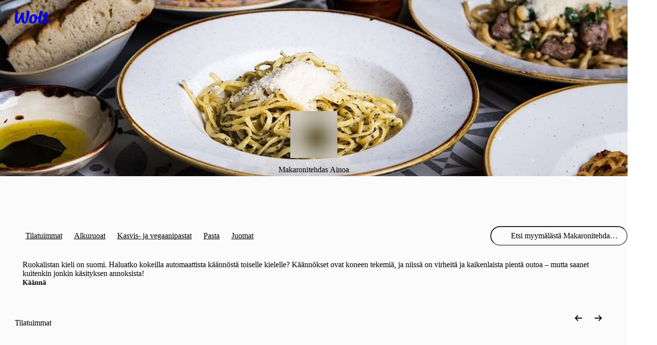

--- FILE ---
content_type: text/javascript
request_url: https://wolt-com-static-assets.wolt.com/runtime-763fbdf39e47be38f39e.js
body_size: 60608
content:
(()=>{"use strict";var v={},t={};function e(H){var C=t[H];if(C!==void 0)return C.exports;var a=t[H]={id:H,loaded:!1,exports:{}};return v[H].call(a.exports,a,a.exports,e),a.loaded=!0,a.exports}e.m=v,e.amdD=function(){throw new Error("define cannot be used indirect")},e.amdO={},(()=>{var H=[];e.O=(C,a,o,d)=>{if(a){d=d||0;for(var c=H.length;c>0&&H[c-1][2]>d;c--)H[c]=H[c-1];H[c]=[a,o,d];return}for(var S=1/0,c=0;c<H.length;c++){for(var[a,o,d]=H[c],A=!0,b=0;b<a.length;b++)(d&!1||S>=d)&&Object.keys(e.O).every(R=>e.O[R](a[b]))?a.splice(b--,1):(A=!1,d<S&&(S=d));if(A){H.splice(c--,1);var f=o();f!==void 0&&(C=f)}}return C}})(),e.n=H=>{var C=H&&H.__esModule?()=>H.default:()=>H;return e.d(C,{a:C}),C},(()=>{var H=Object.getPrototypeOf?a=>Object.getPrototypeOf(a):a=>a.__proto__,C;e.t=function(a,o){if(o&1&&(a=this(a)),o&8||typeof a=="object"&&a&&(o&4&&a.__esModule||o&16&&typeof a.then=="function"))return a;var d=Object.create(null);e.r(d);var c={};C=C||[null,H({}),H([]),H(H)];for(var S=o&2&&a;(typeof S=="object"||typeof S=="function")&&!~C.indexOf(S);S=H(S))Object.getOwnPropertyNames(S).forEach(A=>c[A]=()=>a[A]);return c.default=()=>a,e.d(d,c),d}})(),e.d=(H,C)=>{for(var a in C)e.o(C,a)&&!e.o(H,a)&&Object.defineProperty(H,a,{enumerable:!0,get:C[a]})},e.f={},e.e=H=>Promise.all(Object.keys(e.f).reduce((C,a)=>(e.f[a](H,C),C),[])),e.u=H=>H===14314?""+H+"-0bcd54f33481b2a9bf25.js":H===71290?""+H+"-0070a3599eb44d52afe7.js":H===12964?""+H+"-3ea84685f444f7119055.js":H===28646?""+H+"-b5c29f593e68ffafcaf9.js":H===13394?""+H+"-b68808fb92b8dd96f091.js":H===53541?""+H+"-704e223dfd8b5d37479a.js":H===26103?""+H+"-daae83aaeb4435d11c0d.js":H===88636?""+H+"-6706902f7779aa8596cb.js":H===7695?"7695-2fba2ab81d38a3d5c88c.js":H===31534?""+H+"-75fc4f7ea2c2ab4ccd19.js":H===35816?""+H+"-0112c4452bca206256e7.js":H===14895?""+H+"-5217be298961197dbdae.js":H===13496?""+H+"-8a536a8e7dbebcddf09d.js":H===24041?""+H+"-1f11153b7bdadce188c1.js":H===56881?""+H+"-fb4dbbd97ef1f656a6f8.js":H===78205?""+H+"-e14053c7b49815a16686.js":""+({134:"avo140",335:"avo659",372:"avo27",722:"avo636",729:"telemetry-checkout",857:"avo543",901:"avo428",1134:"client-js-views-returns-ReturnDetailsRoot",1209:"moment-locale-mk-js",1287:"avo73",1318:"avo5",1880:"avo605",1917:"avo57",1972:"avo128",2034:"AddressListContainer",2158:"EditAddressContainer",2242:"avo221",2371:"avo383",2478:"avo676",2626:"avo250",2688:"avo216",2977:"telemetry-feature",2998:"avo683",3290:"avo566",3360:"telemetry-retail",3361:"client-js-modules-v2-header-components-HeaderSearchModal",3400:"avo274",3474:"avo171",3643:"avo484",3677:"avo547",3729:"avo194",3758:"client-js-views-front-FrontPageV2",4092:"avo340",4303:"avo471",4338:"avo311",4389:"avo121",4700:"client-js-modules-auth-components-MagicLoginLanding",4790:"client-js-modules-discovery-containers-VenueMenuItemList",4980:"avo418",5043:"avo259",5073:"avo75",5104:"avo3",5191:"avo387",5260:"client-js-modules-v2-account-deletion-AccountDeletionCanceledPage",5508:"avo212",5839:"telemetry-address",5891:"avo178",6264:"avo670",6575:"avo24",6755:"avo318",6784:"avo685",7076:"avo568",7286:"client-js-modules-v2-woltPlus-containers-voucher-SubscriptionVoucher",7432:"avo331",7637:"avo617",7643:"avo440",7924:"avo7",8027:"avo431",8083:"avo606",8089:"avo477",8336:"avo375",8361:"client-js-modules-v2-ads-containers-DSAComplianceModalContainer",8449:"avo587",8562:"avo100",8578:"avo531",8833:"moment-locale-ka-js",8977:"avo381",9110:"avo359",9358:"avo650",9493:"avo561",9603:"avo277",9846:"avo481",9932:"avo191",10361:"avo22",10698:"avo346",10903:"avo602",10909:"avo473",10979:"avo109",10995:"avo538",11156:"avo371",11279:"TemporaryLocationAddressPickerMapModalView",11313:"moment-locale-uk-js",11498:"client-js-views-mosaicDiscovery-MosaicDiscoveryPageRoot",11548:"client-js-views-receiptEmail-ReceiptEmailPageRoot",11550:"client-js-modules-v2-woltPlus-containers-voucher-RedeemSubscriptionVoucher-RedeemSubscriptionVoucher",11691:"client-js-modules-v2-woltPlus-components-SubscriptionModalOnCart",11711:"avo211",12021:"avo688",12119:"client-js-views-WebLinkPage",12423:"avo273",12467:"avo673",12720:"avo300",12833:"avo510",13017:"client-js-views-gifting-GiftReceivingRoot",13144:"avo656",13146:"client-js-core-components-DeveloperToolsMenu",13147:"avo686",13181:"avo26",13186:"avo496",13285:"client-js-modules-venues-venue-containers-VenueContainerCheckout",13326:"avo478",13531:"avo637",13632:"avo487",13635:"avo332",13737:"avo554",13765:"moment-locale-lt-js",13843:"avo417",13846:"avo445",14127:"avo4",14230:"avo434",14323:"avo59",14652:"avo582",14781:"avo129",15051:"avo220",15180:"avo384",15287:"avo677",15435:"avo251",15540:"avo304",15568:"avo209",15807:"avo682",15948:"avo638",16083:"avo549",16209:"avo275",16283:"avo170",16452:"avo483",16455:"avo336",16538:"avo197",16666:"avo449",16857:"moment-locale-sq-js",16873:"js-modules-v2-authModal-containers-AuthModalContainer",16901:"avo341",17050:"avo438",17058:"avo188",17198:"avo122",17217:"moment-locale-fr-js",17359:"avo372",17471:"CreateStorefrontNewAddressModalView",17632:"avo443",17692:"client-js-modules-groupOrder-containers-GroupOrderRoutes",17786:"avo610",17789:"avo419",17882:"avo76",17913:"avo2",18016:"avo432",18121:"avo521",18133:"avo352",18438:"avo588",19036:"avo515",19347:"avo655",19432:"moment-locale-et-js",19593:"avo684",19595:"moment-locale-cs-js",19734:"avo632",20206:"avo412",20207:"avo299",20241:"avo330",20324:"avo199",20378:"client-js-modules-discovery-containers-VenueList",20446:"avo614",20452:"avo447",20467:"telemetry-restaurants",20490:"avo9",20538:"avo153",20734:"avo218",20836:"avo436",20906:"moment-locale-uz-js",20984:"avo124",21044:"moment-locale-fi-js",21145:"avo374",21254:"avo225",21258:"avo584",21387:"avo530",21442:"avo117",21504:"avo159",21638:"avo254",21668:"avo78",21743:"avo307",21919:"avo358",22167:"avo651",22302:"avo562",22353:"client-js-views-giftCardShop-GiftCardShopRoot",22412:"avo270",22486:"avo175",22502:"client-js-modules-discovery-containers-DiscoveryCategoryVenueList",22655:"avo480",22726:"moment-locale-az-js",22741:"avo190",23041:"avo97",23074:"avo643",23170:"avo21",23520:"avo634",23965:"avo370",23982:"client-js-views-driveCheckout-DriveCheckoutPageRoot",23992:"avo414",24074:"avo229",24085:"avo71",24232:"avo612",24458:"avo258",24477:"client-js-modules-wolt-at-work-WoltAtWorkRegister-container",25040:"avo223",25306:"avo179",25529:"avo301",25587:"avo28",25642:"avo513",25826:"avo162",25953:"avo657",25956:"avo681",25995:"avo497",26081:"avo183",26135:"avo479",26147:"client-js-modules-auth-components-LoginLanding",26272:"avo173",26340:"avo630",26444:"avo335",26546:"avo557",26608:"avo519",26655:"avo444",26741:"avo154",27039:"avo435",27125:"client-js-modules-v2-wolt-benefits-issuing-callback-CardIssuingCallbackContainer",27187:"avo127",27430:"telemetry-venue",27461:"avo583",27590:"avo535",27860:"avo227",28018:"avo618",28282:"avo355",28329:"avo44",28349:"avo305",28377:"avo208",28412:"avo498",28757:"avo639",28930:"moment-locale-he-js",29092:"avo177",29186:"avo399",29230:"avo290",29244:"avo92",29659:"client-js-modules-v2-woltPlus-containers-subscriptionCancellationPage-SubscriptionCancellationPage",29867:"avo189",30007:"avo123",30410:"avo539",30435:"avo611",30441:"avo442",30930:"avo522",31149:"avo40",31247:"avo589",31678:"avo489",31837:"client-js-modules-v2-drive-containers-DriveDiscoveryContainer",31845:"avo514",31943:"flags",32075:"moment-locale-kk-js",32097:"avo648",32156:"avo652",32198:"avo492",32284:"avo186",32402:"avo687",32543:"avo633",32713:"avo31",32909:"avo550",33015:"avo413",33016:"avo296",33019:"avo246",33030:"avo98",33050:"avo333",33139:"avo8",33154:"moment-locale-da-js",33261:"avo446",33570:"avo324",33803:"client-js-modules-v2-wolt-benefits-card-issuing-WoltBenefitsCardIssuingContainer",33954:"avo377",34016:"avo339",34063:"avo224",34251:"avo116",34313:"avo158",34552:"avo308",35295:"avo174",35496:"avo663",35533:"avo35",35550:"avo193",35665:"client-js-modules-v2-woltPlus-containers-subscriptionManagement-SubscriptionManagement",35850:"avo94",35883:"avo642",35942:"avo658",35979:"avo20",35984:"avo494",36338:"moment-locale-bg-js",36400:"avo627",36668:"avo119",36801:"avo415",36894:"avo72",37071:"lottiefiles-react-lottie-player",37085:"avo6",37293:"avo525",37321:"avo468",37400:"avo201",37403:"avo233",37782:"client-js-modules-v2-account-deletion-AccountDeletionFailedPage",37849:"avo222",38078:"moment-locale-ar-js",38209:"avo392",38256:"avo81",38338:"avo302",38762:"avo654",38765:"avo680",38804:"avo490",38971:"avo505",39219:"avo295",39222:"avo243",39253:"avo334",39282:"avo669",39355:"avo556",39417:"avo518",39550:"avo157",40016:"avo591",40270:"avo580",40454:"avo113",40669:"avo226",40751:"avo68",40931:"avo354",41092:"moment-locale-ru-js",41138:"avo47",41221:"avo499",41699:"avo660",41736:"avo38",41772:"avo559",41995:"avo398",42053:"avo93",42086:"avo647",42182:"avo25",42511:"avo578",42836:"avo595",42946:"avo283",42976:"moment-locale-ja-js",43004:"avo410",43008:"avo245",43244:"avo616",43250:"avo441",43336:"avo151",43407:"moment-locale-hr-js",43496:"avo528",43497:"avo363",43603:"avo202",43606:"avo236",44056:"avo586",44240:"avo115",44412:"avo397",44519:"avo664",44654:"avo517",44779:"components-VenueInformationModalContent",44838:"avo166",44849:"telemetry-woltRewards",44965:"avo653",45002:"avo29",45007:"avo493",45093:"avo187",45174:"avo500",45441:"avo266",45522:"avo32",45558:"avo553",45667:"avo448",45825:"avo297",45828:"avo241",45839:"avo99",45872:"avo641",46317:"avo367",46344:"avo461",46379:"avo325",46608:"moment-locale-el-js",46763:"avo376",47248:"avo425",47279:"avo86",47294:"avo351",47361:"avo309",47382:"moment-locale-tet-js",47392:"avo230",47628:"avo689",48022:"avo409",48245:"avo248",48305:"avo662",48440:"avo511",48624:"avo160",48692:"avo645",48793:"avo495",48960:"avo506",49026:"client-js-modules-v2-woltRewardsCenter-WoltRewardsCenterPage",49039:"avo596",49180:"avo379",49344:"avo555",49477:"avo118",49539:"avo152",49607:"avo615",49610:"avo416",49774:"avo61",49838:"client-js-views-mosaicStore-MosaicStorePageRoot",49942:"avo526",49966:"avo207",50068:"avo421",50212:"avo234",50216:"avo137",50259:"avo585",51018:"avo391",51065:"avo80",51080:"avo357",51147:"avo303",51192:"client-js-views-mosaicRender-MosaicRenderPageRoot",51201:"avo169",51294:"telemetry-subscription",51534:"avo571",51632:"avo450",51644:"avo263",51747:"telemetry-cart",51780:"avo502",51969:"avo288",52028:"avo292",52031:"avo242",52062:"avo337",52091:"avo668",52359:"avo156",52392:"client-js-modules-order-order_tracking-containers-GroupOrderTracking",52547:"avo462",52582:"avo320",52771:"client-js-modules-order-order_tracking-containers-RegularOrderTracking",52825:"avo590",52966:"avo373",53075:"avo228",53079:"avo581",53263:"avo112",53393:"avo613",53560:"avo67",53563:"avo15",53728:"avo520",53740:"avo353",53947:"avo46",53966:"moment-locale-sl-js",54020:"telemetry-login",54054:"moment-locale-de-js",54216:"telemetry-menu",54324:"client-js-core-containers-VenuePickerAddressModal",54452:"avo454",54508:"avo667",54545:"avo39",54581:"avo558",54643:"avo512",54862:"avo90",54895:"avo646",54987:"avo163",55242:"avo180",55320:"avo577",55367:"avo466",55430:"avo269",55504:"avo146",55572:"avo623",55645:"avo594",55717:"telemetry-search",55755:"avo282",55813:"avo411",55814:"avo298",55817:"avo244",56145:"avo150",56178:"moment-locale-hu-js",56271:"avo422",56305:"avo529",56306:"avo360",56364:"avo49",56368:"avo326",56412:"avo205",56415:"avo237",56419:"avo134",57045:"avo402",57049:"avo114",57221:"avo396",57350:"avo306",57428:"avo85",57463:"avo516",57647:"avo167",57902:"avo184",57983:"avo501",58250:"avo265",58324:"avo142",58331:"avo33",58367:"avo552",58391:"avo291",58637:"avo240",58648:"avo96",58681:"avo640",58723:"avo369",59153:"avo460",59188:"avo322",59239:"avo130",59325:"client-js-modules-discovery-containers-MenuItemList",59700:"moment-locale-sr-js",59763:"avo64",59766:"avo10",60057:"avo424",60088:"avo89",60091:"avo523",60103:"avo350",60150:"avo43",60201:"avo231",60655:"avo457",60831:"avo408",61114:"avo661",61433:"avo161",61501:"avo644",61523:"avo574",61559:"moment-locale-lv-js",61688:"avo182",61769:"avo507",61775:"avo620",61848:"avo599",61958:"avo287",61989:"avo378",62348:"avo155",62583:"avo60",62751:"avo527",62774:"client-js-modules-v2-wolt-benefits-invite-WoltBenefitsInviteLanding",62775:"avo206",62877:"avo420",63021:"avo235",63025:"avo136",63412:"avo111",63424:"client-js-modules-discovery-containers-SearchPage-SearchPage",63490:"avo50",63520:"client-js-modules-discovery-containers-DiscoveryPage-DiscoveryPage",63552:"avo16",63631:"components-GroupOrderCheckout",63874:"avo83",63889:"avo356",63936:"avo45",64010:"telemetry-company",64323:"components-GroupOrderCheckoutV2",64343:"avo570",64441:"avo451",64453:"avo262",64527:"avo141",64534:"avo36",64589:"avo503",64837:"avo293",64851:"avo95",65245:"telemetry-supportLayer",65250:"avo540",65356:"avo465",65391:"avo321",65561:"avo626",65634:"avo593",65650:"telemetry-corporate",65744:"avo281",66068:"avo348",66273:"avo604",66369:"avo66",66372:"avo12",66561:"avo200",66592:"avo102",66649:"client-js-modules-discovery-containers-CategoryList",66756:"avo41",66775:"telemetry-carousel",66875:"telemetry-gift",67006:"avo508",67081:"avo217",67194:"avo405",67261:"avo455",67317:"avo666",67416:"client-js-views-groupOrderTrackingV2-GroupOrderTrackingV2PageRoot",67671:"avo91",67704:"avo649",67796:"avo164",67891:"avo181",67965:"avo491",68129:"avo576",68239:"avo268",68313:"avo147",68320:"avo30",68381:"avo622",68516:"avo551",68552:"moment-locale-sv-js",68564:"avo285",68626:"avo247",68731:"avo310",69115:"avo361",69173:"avo48",69177:"avo327",69221:"avo204",69224:"avo238",69228:"avo133",69284:"client-js-modules-discovery-containers-AllBrandsList",69782:"client-js-views-orderTrackingV2-OrderTrackingV2PageRoot",69854:"avo401",69901:"avo213",70030:"avo395",70237:"avo84",70657:"avo671",70714:"moment-locale-ro-js",70798:"avo629",71133:"avo143",71140:"avo34",71469:"avo569",71696:"avo542",71962:"avo463",71997:"avo323",72476:"avo601",72482:"avo474",72572:"avo63",72575:"avo11",72866:"avo427",72900:"avo524",72928:"avo469",72955:"avo101",72959:"avo42",73010:"avo232",73014:"avo139",73128:"client-js-modules-auth-components-CorporateInviteLanding",73370:"avo382",73464:"avo458",73550:"avo148",73640:"avo407",73755:"moment-locale-tr-js",73781:"client-js-modules-discovery-containers-DiscoveryAllVenuesContent",73816:"avo393",74332:"avo573",74336:"avo388",74414:"avo328",74444:"client-js-modules-discovery-containers-CuratedPage",74578:"avo504",74657:"avo598",74767:"avo286",74934:"avo315",74986:"avo294",75318:"avo364",75448:"client-js-modules-discovery-containers-BrandList",75465:"moment-locale-pl-js",75834:"avo135",76221:"avo110",76299:"avo51",76358:"avo69",76361:"avo17",76683:"avo82",76860:"avo674",76940:"client-js-modules-v2-order-receipt-containers-OrderReceiptWithLoadingAndErrorStates-OrderReceiptWithLoadingAndErrorStates",76945:"client-js-modules-v2-wolt-benefits-discovery-map-DiscoveryMapContainer",77008:"avo252",77250:"avo452",77262:"avo261",77343:"avo37",77672:"avo564",77754:"avo319",77873:"components-NightSkyAnimation",78025:"avo486",78059:"avo541",78118:"avo579",78138:"avo368",78165:"avo464",78167:"telemetry-categoryNavigation",78370:"avo625",78380:"ConveyerImplementation",78443:"avo592",78553:"avo280",78720:"avo313",78877:"avo349",79082:"avo607",79104:"avo362",79158:"avo104",79178:"avo65",79181:"avo13",79370:"avo203",79551:"client-js-views-discoveryCategoryPage-DiscoveryCategoryPageRoot",79573:"avo385",79815:"avo509",79828:"avo256",79843:"avo404",79890:"avo214",80019:"avo390",80126:"avo665",80602:"avo276",80605:"avo165",80845:"avo482",80938:"avo575",81048:"avo267",81122:"avo144",81294:"avo342",81373:"avo284",81540:"avo317",81598:"avo18",81924:"avo366",81978:"avo108",82033:"avo239",82037:"avo132",82115:"avo77",82306:"avo1",82409:"avo433",82502:"avo54",82642:"CreateAddressContainer",82828:"client-js-modules-user-profile-containers-ProfileContainer",82839:"avo394",82868:"avo609",82886:"avo87",82960:"avo533",83466:"avo672",83607:"avo628",83852:"avo249",83875:"avo567",84262:"avo544",84388:"avo278",84432:"avo678",84646:"avo597",84668:"client-js-views-wls-customer-onboarding-WlsCustomerOnboardingPageRoot",84717:"avo198",84780:"client-js-modules-v2-wolt-benefits-backup-WoltBenefitsBackupContainer",84986:"client-js-views-venue-VenuePageRoot",85080:"avo344",85108:"ChatSupportImplementation",85127:"avo219",85229:"avo437",85285:"avo600",85291:"avo475",85322:"avo58",85377:"avo125",85381:"avo62",85675:"avo426",85764:"avo106",85780:"avo537",85823:"avo138",86031:"avo255",86061:"avo79",86273:"avo459",86288:"avo52",86359:"avo149",86449:"avo406",86695:"avo563",86805:"avo271",86808:"avo168",87063:"avo185",87082:"avo548",87141:"avo572",87145:"avo389",87223:"avo329",87251:"avo264",87576:"avo289",87743:"avo314",87759:"components-CreationFlow",87913:"avo635",88092:"avo429",88127:"avo365",88699:"telemetry-order",89108:"avo56",89170:"avo14",89249:"avo88",89323:"client-js-modules-v2-woltPlus-containers-subscriptionSignUp",89669:"avo675",89731:"moment-locale-sk-js",89817:"avo253",90059:"avo453",90071:"avo260",90481:"avo565",90665:"avo172",90733:"avo631",90834:"avo485",90868:"avo546",90920:"avo195",90974:"avo467",91179:"avo624",91283:"avo347",91494:"avo470",91529:"avo312",91580:"avo120",91878:"avo423",91967:"avo105",91983:"avo534",92264:"avo74",92382:"avo386",92411:"avo619",92637:"avo257",92652:"avo403",92699:"avo215",93177:"moment-locale-nb-js",93485:"avo176",93677:"moment-locale-is-js",93931:"avo145",94103:"avo343",94349:"avo316",94407:"avo19",94575:"TemporaryLocationModalView",94846:"avo131",94924:"avo70",95115:"avo0",95218:"avo430",95280:"avo476",95311:"avo55",95677:"avo608",95753:"avo103",95769:"avo532",95899:"client-js-modules-v2-wolt-benefits-manage-card-ManageCardLanding",96071:"avo488",96168:"avo380",96262:"avo456",96358:"telemetry-woltPlusAndBenefits",96585:"client-js-views-giftCardRedeem-GiftCardRedeemRoot",96684:"avo560",97071:"avo545",97123:"avo196",97197:"avo279",97241:"avo679",97382:"avo621",97552:"avo23",97635:"avo439",97832:"telemetry-profile",97889:"avo345",98094:"avo603",98100:"avo472",98186:"avo126",98409:"avo338",98573:"avo107",98589:"avo536",98630:"client-js-modules-groupOrder-containers-CreationFlowContainer",98809:"telemetry-ads",98902:"avo210",99015:"avo400",99097:"avo53",99614:"avo272",99876:"client-js-modules-auth-components-AuthTokenLoginLanding",99943:"avo192"}[H]||H)+"-"+{134:"5538f3c2875c9619a03b",335:"1737e4843bf400f1eb37",372:"dd043d7155fb204840d2",378:"cad4fafff396200c62d1",722:"9392a7d331aa4add03e1",729:"461ca699571fe22ae1ab",829:"a17b66f850b99208a471",857:"4797558ac9844c052b98",901:"f53d424160c9fbd87ef6",1134:"e6cc6ae44e3bf9deda59",1209:"e148d1edff4a2c9538cf",1287:"5234f919b2371ef51299",1318:"3ed3f4762cad9e28855b",1880:"b39624a03018fb14b0e9",1917:"a47910b64e8c2318d390",1972:"f4110a82ba64b78a514e",2034:"bb05be7e4eb3ca9bc92b",2158:"f7715a0cba7f30e6f599",2242:"5314fc35003951ce3051",2305:"c038f5ab4df3251ae99e",2371:"eea1674c7ee0bc013aa4",2478:"e847fcde9d2ea1cac0c8",2626:"49b93fa6b949c44ee476",2688:"19b2090388ca46b7a0b7",2977:"3d675d4c4bfa693c97e8",2998:"8d012978744438fc76d5",3290:"c215820865aa8514c0f9",3360:"cddbe9296fb965e9ece2",3361:"273c9238dd377f57b8db",3400:"69cc641e1a64186060f7",3474:"8f69dd1791a927ea7aa8",3643:"7f52dc0d20f2a2c1ec3b",3677:"9f079bb18c5b84cee861",3708:"a23dae004ac83519dd4b",3729:"29a756bc9aa2730ab910",3758:"1d7d290db3599992491c",3847:"cccb5bae35fd5f4b37e0",4092:"f624a6b6bce86ddccda3",4303:"992b7566653e81d0d51b",4338:"387a7e455ec180f53c9e",4389:"b6c936f79d53ead8a584",4700:"6c3aca6464cd8673e7d6",4790:"7ec009f9ed138dc7649d",4836:"10da900f38be7f139d5a",4980:"7a857df212a845399872",5043:"e67781b899e74d92917e",5073:"43f389025ea4bc511159",5104:"d7438912b6f5cbec80e5",5191:"796ee363dab4c36b8992",5195:"bddffc2d75c1e16becd0",5260:"21bb0ce26c93b8cbbb7d",5508:"a45e29109a29c6ba1fe6",5631:"fa4902cfa967d841f889",5839:"dc147dc78fc6a82df142",5891:"b0432ee6a24951f35664",6264:"110dc62a08639ab2bb99",6575:"8899604a04d044e6d765",6755:"a1e33792f82126c34a82",6784:"fdc5a2939d73df667823",7076:"d44c825a0fb108628e4a",7286:"40efaf446614260808f8",7369:"202268c990ae8bc231b4",7432:"a129819bbfcc14b16193",7563:"e9e838611556de9e70d9",7602:"d5fe04357ad710bf7b3a",7637:"e42ffc8a2c59d6353c29",7643:"eeba8c41beea75904804",7924:"f35052372f09aa95ffb8",8027:"40373cc868662de1f2d6",8083:"91354ea7f8a215c4f47d",8089:"152d83139449778b182e",8103:"67b588deb45cbc850280",8336:"6aaa12f75da44d5e78d3",8361:"d7d26fb7e2629615b0fd",8449:"1ea9b0ce0b6adf43ca42",8562:"fd7b6895ee410df41bca",8578:"c05037a5260638d5f9da",8833:"10d4f497c31c3eff7fd5",8977:"e64e20d2f20bb48b7813",9110:"e2818c1499c2b2ec4b37",9115:"7e146ff26fed49323040",9358:"ee55788afa220f832c21",9484:"6719a01c1576c02df583",9493:"a7e2aa5437e32a7840bc",9603:"f77dc892e18b2959373f",9846:"a0480279a671ea20871a",9932:"ae8de143c0ba54f7f49b",10193:"6d6cb17e568ed5d7276b",10361:"97a82a18052871ff0a82",10698:"3834afbd494b7d34969f",10903:"fa78d1bddc8b5ab1195c",10909:"56abac745c31045b4297",10979:"61a54d1b57819478d095",10995:"4ec720ca029026ce7813",11156:"55a0a4183bc7010701cc",11279:"c59075ee9902491e5b2b",11313:"2d8ffed80d1385ae4b87",11498:"c939a5e4f3ca12ba6d0f",11548:"c8fd0fdfaeb9c3d8cfd6",11550:"47a45a2685b25d4d63cb",11691:"27a351b96f94e3d84430",11711:"e3b15c38e2257d411b04",11959:"a3741d158645df4dac5e",12021:"40cfca7c4fb493c7bd9a",12119:"37da44e7605457581935",12423:"dc91fff96ba1fdbaa948",12467:"81512939720dedad3dd0",12720:"5634e284b843434a55bb",12833:"c85f417c08385f79b432",13017:"137d51d1c514100d2373",13072:"231f830f21672f7ee7f4",13144:"b135d972e909feb1a693",13146:"ea4c182a6bbe9eefb92d",13147:"667f6d7196f8223c7ca4",13181:"e0f35761f478d8c45fc0",13186:"1de090397979746a4ced",13285:"35bc62d2538df4ad0c35",13326:"7e30e4613459bb159c07",13531:"a133c63cfd7312edf213",13632:"e5f1201ce06249833fe7",13635:"801b6e45ebd1e373c9de",13737:"b97dec4237e958aa86df",13765:"ac9a1e6197c7433fb5a7",13843:"a1e3fb997b9cc0ae5753",13846:"b2ea3443503b7659efe7",14127:"ba6d46eca9e9f65f42b4",14230:"623fdc975b4f88bb03bb",14323:"82b7551f875525e958e9",14652:"ed6456dbfbf1cce79354",14781:"5e188cbfafc6ce05f544",14811:"9d517c1d319254522b8b",15051:"7ea84dda1dd5e3929860",15180:"99dae746890c0c6e2eb9",15287:"3545736f67ba447b29e6",15435:"bef00f1f00193bca16f8",15540:"8015857afb624a8fc158",15568:"b7dd464dac8f92532ab2",15807:"22651ed1365d180429d4",15948:"1d37cb06403be1f6d73d",16083:"1dad3b2a726a193b0c32",16209:"73508bdf915d16a50c82",16283:"2799dcfa4330ded6f5a9",16452:"58994bdc7e7d6c604c4f",16455:"5d6e98a71a5148d75cd4",16492:"271385414a9068fbbed6",16538:"3b6aae33a1b1b8af6224",16666:"30a4a4ba0d5ff956be5f",16857:"edebf41176c7e7bc076b",16873:"7942aa4f4ecd9298e30f",16901:"10914d0bda2f9d895647",17050:"68464e443d503e9b5d06",17058:"21af26051b86d99218cb",17080:"5eb41bdc0964ef6e3b7e",17193:"647ab0f77d04ed3b9097",17198:"3fcad04bbb72837f6e38",17217:"4b1760718d48d782e680",17359:"250f3bdf22bf86729e43",17471:"8996ae4b703b11757808",17632:"4743c5f37987e03b34b0",17692:"4246af619738ef30dcac",17760:"da56b9c6798c2adc8daf",17786:"a48f152a9ce03e4c4b2e",17789:"9873964f38e07055f84c",17882:"b57c41db09ca7c5e8e1b",17913:"ba47d6dacb051dda7c3a",18016:"f0cf98e7d8e7b350f1e8",18121:"35c6b72250cdf8934647",18133:"572db26aa805412fa079",18142:"8feb511d2c041c4e7405",18438:"562935ccba3e80d018eb",19036:"8928d82d85f9185ac3a1",19347:"5342ced2c76967c1db07",19432:"07fa63373334bccf2b67",19482:"a1880b81f588c001baca",19593:"b1adf3c0f9cebcbfee68",19595:"02355c4d25c2b3be36f0",19734:"ea224035c3785a350a46",19838:"c8e6e068f58b9cd40fe8",19990:"792aa45cb512f7eb2801",20206:"589d069c19e21035832d",20207:"582d939098e6053bcd76",20241:"7ad57e026282ab84d9c8",20324:"05769c471cabc43e8faf",20378:"71254fbf5032f6dd2d60",20446:"9a82b69ed5bb6b1c69e2",20452:"80e9c821163859786458",20467:"fdbd9fa58b4bd7b6a2f0",20490:"cae18b2af91298528ad6",20538:"cf4ad399554fca265d24",20734:"91041af498e64ac637ea",20836:"248eb17d310643bdcdd7",20906:"d8a3d3eeed8282bd84b0",20984:"7b0c7da1044f034c455c",21044:"c5053b5da7ca84eec061",21145:"0a93376d6fafc59d4c3a",21254:"51260041a3b5647d2487",21258:"ea13a5e7c03fbd16ef1a",21349:"a80bb92814099f846072",21387:"2548d45236a3aa771fe0",21442:"7390160014259cc9fa86",21504:"89c0cc8934a4aaebb0d4",21638:"6bf2b2a6b7b1d9d170d0",21668:"612cd9c48032f6ae0d7c",21743:"96074c1c4b2765c63b53",21919:"6acde51e54ed384ab822",21929:"33e1d93112473ebd627f",22167:"66485a626a8472424042",22302:"9f4793d205eaf7a83e01",22353:"7e18b09c1bf7bb6e1036",22412:"9bd11725022bb276e4f2",22486:"cf6f753148843eb8000e",22502:"033c474715cc004b43d8",22655:"a4275c00806c0de8a779",22726:"ece9f15ba1493fccac02",22741:"df17178849db8a3a65e3",23041:"faa68448abd23f76d9cb",23074:"13689364a7bc8432cf4f",23170:"9294d63a47c9c8917c4d",23520:"e6e3a7aadb78d31d28fd",23714:"5795d9eb2938ec56864f",23965:"081bc487620e6a650a9e",23982:"e99cc126ff5b12cabb42",23992:"3731fbede945ea68de8f",24074:"622f66d408499c622369",24085:"6caf28677225dfadc2a9",24232:"90e96f481a8d26735a25",24458:"69bd218ac92ce0b5d0d4",24477:"93464679e3b6a3214ae2",24483:"d7e9f122dcbaa5256c06",24790:"7bbf60813b960d50c416",25040:"95827195aca99752ef90",25083:"1cad7bd65c9b75213d78",25306:"08094e8dd34ec3f0a759",25433:"4a3710bff409b838e9ac",25529:"558a4d36efcfed547f77",25587:"aad1f39b2202ce4ec694",25642:"3ddef05942ce51e6d626",25783:"4aa62e247386e626e15f",25817:"1b8642e34f552c02e9e5",25826:"e7c4d9bbad855be4fb3f",25953:"ff6a386a1d21182a2b82",25956:"e3d697704a0cb06288da",25995:"fd1abe7dd784d4f05133",26081:"1b5a274cea2d045fd81c",26135:"25229e174ec4e6d47e94",26147:"6b2a4305912379791882",26272:"0b1eb9bc3b84f27be8ac",26292:"cd5a838d2ec179cd2f39",26297:"67d6f648049297a2ec4c",26340:"3f8f99021a3cda68521a",26444:"fb4596f676e7fe54023f",26546:"1a3f2d2af5d7f096e62c",26602:"ff287db99c242e3a42b4",26608:"4842a63e4765efec771d",26655:"66e2e4337a038bcf8006",26741:"5f01734a5acf67dec19c",26832:"cbebe2171fbf4edb39f5",27039:"44c8b327384f7353ea61",27125:"9df47bf484137ba5636c",27187:"e5f76db59e06606b742f",27249:"b3331704ceb38551aa4d",27430:"857b8fe5302b2e7f57a2",27461:"565f5ec940618c88f1e0",27572:"25af7c0973665eeda1a1",27590:"d2e3bdf849c643bcff36",27860:"1da78d877ffcbbda7aff",27937:"dab4bd112957cf100f30",28018:"b60734c95c53a895c4f3",28253:"8a49b33db8a7c60d91e2",28282:"d0f09a404d0caf02862c",28329:"7382640711257d0c61d9",28349:"9ea65f5efd5481c53f21",28377:"1ce3c0551f578abeb4bf",28412:"47bf986e6aed908ae9ef",28757:"de9cdef793841ed6f18b",28930:"0bdb53427039c7cf3d00",28984:"fc5eeed74b0bc3c26714",29092:"2b0a7886bfb4448350c5",29129:"a30d00136c6d590dc686",29186:"0b84faaa7ab1d5e2dfc8",29230:"9242f8c3a30d150395e8",29244:"3eeb67586ed8bd86b1c9",29651:"269749d0a6942522f02a",29659:"f8ed75c5bb859dd556ed",29867:"4ff41bf2335f78869082",30007:"8772a54ba6b7cbe30167",30410:"403286eaaf01f71f18f2",30435:"935d8606614b61c15a1b",30441:"2d33fbe9903ee3979050",30484:"40c58e0a6f062917e66c",30669:"505999322e3e2d0cb6d7",30930:"99e03414dd7972dc93e0",31149:"8393fa42bb6ba0407b4d",31247:"6b244309f8145c345063",31590:"f03ee845796d24a2d80a",31678:"d1b527cde8719bd2a71e",31837:"71ea584566af8f1e94c5",31845:"5757dac2afa98b82bf47",31891:"dc081a469eec410db390",31943:"50f44dabe49f5c2d7eb9",32075:"204ec3b9a4479d1584eb",32097:"8a2e070a0d7c7b65a631",32156:"c951cd889a0bdcae7320",32198:"020abb44a9c8d9c471a4",32284:"2a6628d3727879a5413e",32402:"ba2f6cdea7361386058e",32543:"834f431927aef60e7d6b",32713:"a3b44c14c1222173d381",32909:"f2ac1f4d7c994c7e9bbe",33015:"d3c3accd9471ba644bda",33016:"10f4bb1fbc1b95c9bad0",33019:"ab221cc8bfe078ff1e72",33030:"b98afed7cd09f0ffd48c",33050:"e46c97447a476c6100b6",33139:"4396cf9602428a59d778",33154:"3a13ac019e4a9571ad04",33261:"f93db6b5aa6bb0ede9d1",33570:"bd0ec009115d19e8edf7",33803:"559667c6b4782bef52c8",33944:"9419af9ce8a5a946d629",33954:"a404fc2ab250a095b42d",34016:"a6eaa47695eac88857b3",34063:"baaedfa9dc2b3cf54871",34251:"c768f3f9283ece89a0f2",34313:"913662c7afcb4ee8c790",34552:"91228c87911bed6f0259",34749:"d9e41043fa477ba7b66c",35295:"f589e3d451c51d80960c",35319:"3db6aebe5619e6d69685",35496:"92a647a06cc7730764f2",35533:"a9c775d4c4f42a3655d2",35550:"f130c68a42348fcad3f0",35657:"de12c747bd1c415aa344",35665:"3a843f5428e2449fcee7",35850:"67cfb689d7bc1dd59222",35858:"8a07987ad975cfdfd3d8",35883:"32a181e2b238255a5282",35942:"799b9f299aa2442a30d5",35979:"49d161ab7a4cb7ab88f7",35984:"64c3e8222762ceb46840",36024:"cd8cbe3f764825ec21de",36338:"585c88dbe82f9056c999",36400:"1d53db61ae02221c4909",36668:"69655fd69b9fdeda317a",36730:"41446fb30c1b6d32fdb9",36756:"86972d94f125ce5453b1",36801:"35fda20675b3d4b0b810",36894:"40ee04e521ca16c737cd",37071:"6471b573e65ba4cf1f80",37085:"a1535200207c2e130396",37128:"438d1022fa45c39a4615",37293:"0c86aba5ceb6fd4a9b8b",37321:"847807ab67445485b689",37400:"507a8f1d6dc7f0851e84",37403:"20e1fddb2a45c728b22c",37782:"2bdf63fb5d1a0f0669a0",37849:"ae9d89f90c79836f22d2",38078:"772b61fce18b1a3ae8f7",38209:"40d20c059dce5100499a",38256:"b43698d2ecf61e79c91e",38338:"93a617a97ca6038ccf7f",38434:"67b7798ec3006b81fde5",38717:"97a1b8eb9c4c7fe6ebbf",38762:"71dad9fa610f9d71a87e",38765:"85b081723d7ca50898da",38804:"f26a372b90a7ee545b7c",38971:"1ed244cfc49c8724463e",39219:"c0b6b263a4871911a595",39222:"0d075dfb26cc576475eb",39253:"22618d0768da1a1896c4",39282:"84eaff2d4e26e7a7bb6b",39355:"3b5f413ba3e339a19e2f",39417:"00cb4fde27ca2062cc8e",39550:"42b0f500b828202aa4fd",40016:"8f09ede3434905e1027f",40270:"df8e5380e8747a27fa24",40454:"8f157eb17e1254e4318c",40520:"bdcbba76b788b00408b1",40669:"d404c3859006b0f49fd7",40751:"6258a7174c82b4d3939f",40931:"0cade529741b52864ecf",41092:"0922139cb75f008a971e",41138:"527d9775548ae0dbed2a",41221:"d072ace041db2a044b9d",41626:"6a48fea28b957aad27e8",41699:"21cf59df03c91bc45cdb",41736:"c3da8d99865768b167a1",41772:"ec136e239fbe377b2b85",41995:"389d460461a0979531f1",42053:"6318a3c1f21239c58053",42086:"5d29000551fd7e9cffb0",42182:"d9332cb4b127ea632ad7",42511:"c03d7d90dc935c7b6a63",42836:"830cea520e782b73ef36",42946:"4208bace5eedaa827ffd",42976:"8004ec6b744243f44388",43004:"11dac84bbffd4dc36e16",43008:"0e6b2b87b5dd89e3cbbf",43040:"0292746ca3433f48f38e",43175:"39cb0f738877a1a42caf",43244:"58eff7c5fbe214e1f63b",43250:"f9733044a5549f70ddf6",43318:"8f52386f2f916ee0c199",43336:"ec20d7d432be683df78d",43407:"721d3b7d0ab0a217ca68",43496:"efb3d12070c46d24ef0f",43497:"8ed3bdcdd2c8bc448efe",43603:"59e14873867ab861e383",43606:"dc9313e8df0176b0e202",43687:"bedc9bfd36d886f3d3f9",44056:"cc7f3796a271059ad27c",44240:"351a8d0b1ffa51aa21c3",44254:"b42d2b7ae317ae410830",44412:"45e5695481d5ba9ca9ac",44519:"b8819cfef0fefb8fb2af",44640:"f621d7263ec8eedb9107",44654:"db233852c6682c6cb2e5",44779:"f80f9838324c5d543b8f",44838:"cb547f25f3c36a34e560",44849:"95ec3271cbd61830a6db",44965:"af22b22c4f739d73b0ce",45002:"358391ff5772233cdde0",45007:"b22e8bb154222502f5f7",45093:"88a2e74fcd9a35be658c",45174:"88ccd7c6d16d67b02c80",45441:"fcf3038e411e2d009496",45497:"06b01744dbb7856f3817",45522:"2b01632de89b85f8d270",45558:"649382a5fd41672a6058",45667:"8b7857a1780853e9c4af",45825:"0b4fe0d9f75b948ab942",45828:"8c9ea84095a8468ee278",45839:"91e0ff8b3a12e3df232b",45872:"42449088d3373c902cdd",46317:"902471ecbf10451bb0fd",46321:"1b7863a02c1ce8b650fc",46344:"71ea0ad27caf571f924a",46379:"38a5c916b678ee9f68da",46525:"eb888217bba2c36e85a4",46608:"2b40bfbcc594098ad9e4",46763:"561a763a80c42e626604",47176:"e4beda8cf2ef09e3e06c",47248:"160536dd6444df976915",47279:"be86169b77d7a01911e1",47294:"7d0ff85b03a6e2c43743",47361:"94a303f33d9e90aa3646",47382:"06b0c7a8fdc38e9d2f4c",47392:"78cb0df0bcaf91786990",47521:"641057b0b4e7895b054d",47613:"65f98fdedbff5add5d06",47628:"a2e775c5cb025ec857ec",48022:"dc89c855d8fae15ecfd1",48245:"fc1314f22e160012461d",48305:"f3172a95f8a42ec030fe",48440:"00a0677b8b7ce8015f40",48624:"4567b86c160ebc4b30e6",48692:"b8a36bcd37fb63d6694d",48793:"f945cac8dd685c31f046",48960:"44e56e73b7e2bc94564e",49026:"a8a853f5f06bbcf0fa82",49039:"d6e856cb82511d969dbe",49180:"d5e4cbae3fc44aaa734e",49344:"0f3e88b5bdfb022f12e9",49477:"5bafb8f51f559dae2acb",49539:"fcb0921bad3930bc4550",49607:"d8b3d0de305df5f71373",49610:"223f4bb944d8f78f869a",49774:"75ecae5218eef705006c",49838:"a4a2aab7a41d7329799e",49904:"64d5d0662bf170d7e405",49942:"6b2293978265327c4e41",49966:"607510b7ab7420ac346a",50068:"4daa45d5b750e8767267",50212:"b21bd5cae686e04a37e4",50216:"5848e82a43af9cd2ffd8",50259:"545c0c21accb7ef4ba80",50535:"10399e59dcfcb57718c8",50765:"c26f9f7d6a9a2a063e2a",51018:"15008a37f98bc7caa130",51065:"fd05440319016b4e699f",51080:"6497df04614f2fca3c8d",51147:"2dc6fccca50cb460624a",51192:"733074ab01dc4f75ca8a",51201:"98d569c7d2c501ea5997",51294:"752804684e46bc9d546b",51534:"1512aeaeeb9646c9431a",51632:"15ace48fe4700edb0927",51644:"b63232630f6ff0401eb0",51747:"247c50913ac0b3289adc",51780:"55dfa4de010957dd1440",51969:"48e1e7934e5cd073b0fb",52028:"228cda0f4f5474a3191b",52031:"2ef459386f2011dbeb70",52062:"4e3e7ac6e09275fdde23",52091:"cea8075a24fdc1bc355b",52359:"900545b5d14ae3a6f9ff",52392:"86b2e606d19708b6e0ad",52493:"fcc39d362b5affc6becb",52547:"1c17e40c99c642247e63",52582:"bb5e2c2475b6b62f77b4",52771:"a6c39b622e97edf89e0c",52825:"ce319eb70c3498c2c7b4",52966:"62e422d9abddfe51fbe7",53075:"d598431a35dde81e93ae",53079:"9d9d91511e45d5e81846",53116:"5b47610409a08bc3b4e0",53263:"bb595f1dd51257d09725",53393:"e323ea612e7216c14a69",53560:"6c200665fcb3685944ac",53563:"16c28b9cf9eb81885513",53728:"38aa3ba98a0ecf743121",53740:"8e7c3c93cdc9fa5e6b4c",53947:"384368194e72cc0aedeb",53966:"e0613d8f9174f20b6c6a",54020:"0cf80c4b7cab8e702c39",54054:"184a65e5b9dc9a1b7bbf",54216:"00ac47c60f0359cde4a7",54324:"a3ef2d18eaaaa637ca67",54452:"8e82a317af7a6e633e7f",54508:"654f55556525286fccdd",54545:"38cdcb7d1e18ba6fb1ab",54581:"6c377c1fd89d842e8cd0",54628:"e17bebf17421c843f362",54643:"f01f2deda35675ae5bd6",54862:"c2580dbf32fc0331da26",54895:"f619da03b5e5e2dffae6",54987:"2aa13f1e127a8ba0cadd",55242:"decd6ad23eeba8925ab6",55320:"873eb4a760b78ae1975b",55367:"ee824f5e87a35e918c0c",55430:"dc1721385fa832295c3a",55504:"34cb4626ccee29adb270",55572:"25e7d7b27dc1fecdc35f",55645:"84a66fcbf538e58574b7",55717:"3ecdf6901331b5419c4e",55755:"3a48d7ac736638ea7371",55813:"71afc115adc549bf54d5",55814:"63bd0f864eadc773e136",55817:"e8c3bec976a7b2f51a5c",55991:"c543a5672f84914979e9",56145:"824013c5f7e52d052f6d",56173:"3ca3e06eab2eb2ea98f5",56178:"ce01aeb14d57f8d46b8b",56271:"040e322d2a3e3c08e1ae",56305:"962457ea60f290f7d993",56306:"0a8fb18b3a2b4f97613f",56364:"60e8c34a52a77b3be197",56365:"7ffc0ab0f3ebee560aa1",56368:"bf9163d214a588eba0e7",56412:"af2eb1f1f9f750efd18c",56415:"ec5f22509b5661fbe847",56419:"ccfc78b0ba180a349de7",56703:"f54a201f25cc9b14768b",57045:"5d3b39f2f15a72eb1839",57049:"c6d4d489a0f267500749",57221:"7ae871af421e14606c6b",57350:"d822a33ba1e9bd9a5df2",57352:"2cbd71d5546fc341fa96",57428:"e95de8ed48aa301a1587",57463:"eb8615efb1cc69fe43dc",57647:"68dd244b4ca279168b4a",57857:"b1e3ce61f0acbcdcb782",57902:"c5bf80c5c79bf1942798",57983:"cb98eadbceaf9664c39d",58250:"b5214c4e205de7d91911",58324:"ea037424efec73300d4c",58331:"ccac9daf4805a7358430",58367:"30827079925b45ae936c",58391:"7b400b080acbfb348acf",58637:"4b5e1ad1a8bdbb18401a",58648:"91c7202ebcccd014e704",58681:"c51764c3cbcc91cc8f83",58723:"c58b0699c7fa24b27a41",58912:"78b396447003b9c6342f",59153:"f6f9247221b63756c1dc",59188:"399736c227257f510345",59239:"d8df473f117532e83974",59325:"0eef93dcc3648859707a",59367:"f85b03f4c15d4ac09b4d",59674:"32a88dc86ea788b59f64",59700:"f71a538054acc46847a5",59763:"f8e08dca75b4901b03dd",59766:"d9192108f3ab0650c4d9",60057:"c558cc95b66681ac8b65",60088:"634fd5f52dbaaa73a841",60091:"261a43591ce98a703001",60103:"add984da08fad3051d6c",60150:"ad3023e56752eba43a3a",60201:"56882e7e377ccee39ea3",60410:"692b760cffdb8349913b",60655:"12c4453226934f7e8477",60713:"8757d44d5e8f7030ffb8",60831:"050b540e51b47e822f13",61114:"aeb7dfa62ecb77eae178",61433:"fd8c6d9d8682aa11e6ae",61501:"e50517ba3a05cf3f6149",61523:"f3f7af9d36906f46bb3d",61559:"a716395511e18d37b516",61571:"f0668dd0fbd1b986e86e",61688:"3f7d26bca2690a54cd63",61769:"24f985560165180f17b2",61775:"fb9e8fc395aafc49a797",61848:"6d0699cc5e06fa9b54e9",61958:"f5266f76d14068eab6ed",61964:"090273a9a27865d9a632",61989:"09ec587bda50767304e8",62348:"0cca4dfca061eac3d507",62353:"475ee55ad057552fb946",62583:"093573478d5aa89720ff",62751:"5a67ac0c890a876ebb2d",62774:"45bc016ad9862817fa4d",62775:"3825636e9cb9fbd0575b",62877:"d8e3362b8a38d206924a",63021:"97c3fe738a2dffac6f32",63025:"f0e5a0f343e430cc4254",63412:"568e64d4a68f743e21a4",63424:"bfdd7e78249e07eae9af",63490:"6edf750b381a48e3d703",63520:"29e23a001cb9125347f6",63552:"67a0d72c9625945780c6",63582:"8a1f7f96a00ff0fae7ae",63631:"c08ad9a08be3f942504a",63787:"d69271ec5f8a33303b9d",63874:"8adc7539d6c5c56608fd",63889:"94f55dbed8cc8ec8b575",63936:"6fb4a26558e2890a3e90",64010:"021bbad2be3c8aaef376",64323:"b95b9713b1d58e292443",64343:"d625d8b1a91f18089fbe",64441:"8df412f684d5a96b6e5b",64453:"a52c48f473700ec8de5e",64527:"727b1df02f9a935b8961",64534:"c0a416d9fc5d9fdee4cb",64589:"fe3228e26c2d60e33fed",64837:"1d633287310f15175880",64851:"c03481bb936872f7a6dc",65245:"cb15188a6339d5709b74",65250:"a20affe4820a1c249a6f",65356:"01b04c5f14ab1bf7e604",65391:"a851766d6b4164451345",65561:"6b59a20b68d066ff15fa",65634:"a0fd986b8c028daf5e62",65650:"82a9eaea33af233418f6",65744:"c72de9269143a455bfbe",66068:"eaafca3c563ae896366c",66273:"ec22d2e47a1d7cc0afe4",66369:"36aca44eb49facf89696",66372:"cdc245553be5ce17a48a",66477:"212f04e5f28cd0b9a9f4",66561:"3585fecf8e97d41363f9",66592:"b4addc40b33d06f146cc",66649:"65c194604e99bf249bdc",66756:"6e7271d2ca665663689b",66775:"acd7913563ad37d1ac66",66875:"dbf6bd05e8a39b25270e",67006:"0432c6e3c5ad9fd5736a",67081:"4489fb2b2ac75c85d0fe",67162:"819ebbf6a3b4d2a4a520",67175:"7910667881e8009ad468",67194:"cf6b594171a408e7034f",67261:"6080c1d311dfb2bf2bf0",67280:"aabc9df65ca0899191f3",67317:"6eb35261afd01e1b76ae",67416:"36143d1c2eafda4dba9c",67671:"7366a9d28efa3c066962",67704:"b32c8a37ade47178ff83",67796:"e2c86675b99e828b2ed9",67891:"4fbe9e75b4ab47680859",67965:"3a50722a46e6bd0ea397",67975:"842ca869df6ffa9840e1",68129:"f927e2f01ad12a2b7863",68239:"a70730c0526425e202a6",68313:"b841e5719534932d64d9",68320:"d11920eadf5973adb32b",68381:"ddbfe85ac660ab095c30",68502:"558e24527988435d03b0",68516:"c4efe2dabb3cacf94025",68552:"0576a980ada91d94dc14",68564:"a019fcf2458fe3f425bf",68626:"59cd1b340c69161b3c91",68731:"6c0b036884902e612a32",69115:"a804c58f3c55729b04b9",69173:"c20832ad0218a3d03948",69177:"954d35e216b8eceb353f",69221:"c48f4414271bd7fd16c5",69224:"34ad4397d4bc4d848553",69228:"c7ccbc198e421aa3d6a7",69284:"8c0babf9f5a80007aee2",69337:"404aca7adda3d87b352f",69782:"84f5bee94fe7a767cc26",69854:"729db32622e625abbc45",69901:"ec3f5a52a9866f82dc5e",70030:"1f145dff7314ac82984d",70237:"88442fee0c8c0179e8b1",70598:"5333b64a1bdec375f2b7",70657:"124bdbd80e92d2341877",70714:"952afc1b6d3ff718f806",70798:"7175b733f2e17f3a3c1a",71133:"573bfb04b867db8dc8b4",71140:"0f83fd13b6e6e561b9f5",71469:"996542325e367b8bd557",71696:"a1c5a7a1eac7c8be4372",71962:"26d9e482b693baf404fe",71997:"7029251db1c620a15e39",72212:"94a2f06838515629d49a",72476:"d6048671fbaba96adfce",72482:"4c70e58ddc5195588fdb",72572:"0435240749bea5c0a935",72575:"29cc5f4e7957148507b0",72764:"f9ffbd06fc3abee12460",72866:"7704969baceda8a07754",72900:"6870b790c6eaa15ca7e3",72928:"2f59e46ac628e69d7614",72955:"598cfaba78f9366b2e5f",72958:"aec61f51a95088f39c2a",72959:"58d0acf692279b42a52c",73010:"383a7aea79a5e49a3fa3",73014:"d219cac1ba67996a5de5",73128:"ff35836e9878185cc3e9",73370:"ba3e3e3f507f0a1ce5e8",73464:"82b80be94b195b7f41c8",73550:"3969f3104432051bda6c",73640:"ff088e64b8ae44f0b650",73646:"53c30f4e07077636627d",73755:"a36e7e9140cfaf698f85",73781:"cb49e2a31927c2e9735f",73816:"edeec880708c856b67af",73834:"40e36732b08fb300ee44",74332:"95a119af3bf832f3804f",74336:"403e95f46013e017a814",74414:"57d11062ffe32f5d03ce",74444:"10eb381ce26991a81fc5",74578:"72097d359a7a2bd4390e",74657:"8bd2aeaed2fd0bdb61b1",74767:"c390455829e5063bb768",74934:"2b45a7f4dbcde476dd28",74986:"74af707cdb5a73d05ef1",75318:"4703146ad0afac7a3a68",75448:"c40a32f525dd54c7ab74",75465:"733830c8e92fada5c8de",75834:"723c8077b43b2eca95b7",76221:"38885382ca96f00f4ea5",76291:"29b4ad80b3da9c4eebbc",76299:"2d788c14c9b64d176767",76358:"a86055e4ca7871d95042",76361:"36f2a4c70aa1f2308958",76683:"c8ce278d3de7fa1ed6ec",76860:"4513e6c8e31f78d7a119",76940:"e6cd2165cc07db13039a",76945:"8e2515f5f0803f0b8baa",77008:"b2ef2d11ac2de21419ad",77250:"7b1a43dd0d61cbe03855",77262:"fc6b536627b8b901f56a",77343:"8167db6beebaa302f2e4",77672:"307a4008a3401630a5d6",77684:"eb91355d01f13432a9cf",77754:"4f0e8ae1357784afdd7b",77873:"6b44a058d71ba1bcd057",78025:"17153a5e8e099c625851",78059:"f36c0c66590c5216fc24",78118:"81c648f8f9948d456a86",78131:"9a77807530ddd592502b",78138:"990d3316c53c8e76fca7",78165:"41f23592863eac1b5693",78167:"fa4366535c683028e725",78370:"f3871e300a4cf9b74e09",78380:"0b2ccbb86ae43f45833e",78443:"a18173e8145c8c920561",78553:"2a876a00297a44de0645",78720:"591377873ca01a1c130b",78877:"f7cd365db9a0a7f599ef",79082:"b30a5c180f14dbd28599",79104:"d9d7ed42476f4df82e34",79158:"53cc0e1ac274f951c0e1",79173:"0354d06e652d4668e959",79178:"92eabf1a6e10c8ccd0dc",79181:"7802f6770e68f64a8eb8",79370:"550f5bf6735131fc002b",79551:"7affa602d5a4a01951e0",79573:"e796b19cc01f9d193b0c",79622:"f2a5091c585e02fc51f8",79815:"c25b297242a4769d0d95",79828:"1071e3f2ffe4462605bc",79843:"f1080722f6e30523adcd",79890:"4ce7aa5d84be30104d0a",80019:"5745a69d79c79d191d11",80126:"c6ec4eaaa0646266d93a",80312:"b9e77147bf46a20a6fbd",80602:"6f04a92b5e7cbd735f8c",80605:"1eec9bd27b6e0ca75fa3",80845:"eb2470be5d51d757f6ff",80938:"cacdab94ac926c03e3b6",81048:"7b06aa3835780923ade2",81122:"ec60503ee3d7dbaa6f94",81165:"c5da8745aa187a2b7dca",81294:"04096b28b347ec62bf8b",81373:"f1d06b0b62df0f36760d",81540:"c65b3447505292299fe1",81598:"edd19ce682672f71fdf5",81924:"2e3bece52e418a144c93",81978:"9c6f65846f5fbf70efa6",82033:"50af4c7b8e4c246b09f2",82037:"6dbadb7549507866c3db",82049:"ee04f0f770ea7c6f7b61",82115:"42a5c6611a855effb547",82245:"9d429c324bf599d8a693",82306:"44bf013301f9fe2db773",82409:"78a889f367cc1bf87486",82502:"191741aec1f39dee354c",82642:"f66193a9eec80390a978",82828:"6d4652fbe9af5665915e",82839:"cc8c52b94e91470b2662",82841:"baaaf7658f2955de7304",82868:"3c56911371711f4ed197",82886:"8525b53cf870bae3a962",82960:"60d55be20986385a5109",83466:"cafa2be4dc1c122581b7",83607:"c0400e3d6d736fce769e",83852:"0b32f440d0b7aa0cbf47",83875:"ca62ce92ca063bc6ec90",83910:"fd0b594a30e30b9cda8e",84262:"583fed147c3975b68bc0",84388:"9c628f49c8c30ab5354a",84432:"408be75fca1552d209ff",84646:"6af7873077a955a1cf4f",84668:"b14e3cb052fecfa9cd27",84717:"fe3be89546202057acd3",84780:"08bfb44ae522f4af76f7",84986:"a1401b50f94a7c847c2f",85080:"2636242c13fac703407f",85108:"895f9832b04b69c5dced",85127:"cb47b5c48f2cf7e48084",85229:"2901639e7bc6d47227ae",85285:"4492bef59d132a8a1fc9",85291:"a7900d64c4f96c366380",85301:"cba7f540a250c3372dd0",85322:"dff7b722490d4621b50e",85377:"0801c9d551f258fc083d",85381:"3490cece2bfb91a89957",85426:"19d7b9e64a37f7d43923",85675:"ebe3260ab0ab6b7dabd9",85764:"39b65495544fef2b4c25",85780:"04a655b25c560de9e751",85823:"bad9144d78c77b1900e3",86031:"cabc66823eae88341695",86061:"269ab91b5c7bfb3ec62e",86273:"4d3e3b1740eba398b5e1",86288:"c153e2df0de36761b921",86359:"47b324696b03262e2053",86449:"375f726fd3cb52582d06",86695:"672e68170200ff09dc62",86805:"850288d38fd7bf700bf2",86808:"e2c78ca2f6e68150daf8",87063:"8bb24586a51ee6342c02",87082:"16561443b9d89755c1a2",87141:"cbb64ef8f183be97c4ff",87145:"f8cccd910b29fc5a4110",87223:"12b7b2b75b127e6f996a",87251:"d03ab30e4f028a2b0eaa",87576:"7b39c87b3f7099ae6217",87704:"91b00a79d877845fef78",87743:"98bd706d912f7ca6834b",87759:"5598e24a8328bbe89e1a",87913:"eb4a03437f66d848c657",88028:"678f23803db102c4773f",88092:"91f4a65744d8d1623b24",88117:"e9846e3033484789b5af",88127:"e0531d3f39aba0f5dae1",88699:"c99bad8c12f1bc43cb5a",89108:"a8628a59ab4cc799e99c",89170:"d869c7fb790f3c9ece86",89249:"6d192e35c20f9339b734",89308:"e35fea539918e8d18f67",89323:"6bfdb6960455187bf7af",89430:"3c8b2bfea62d2232dc5e",89669:"4af9c0065cea4008505c",89731:"6f07881be47ea169d292",89817:"e678e65a31cf7be5616f",90059:"ce8aab7091025a05e11c",90071:"cd4f10d287eafaf135eb",90182:"ba540b8c1dae3a90a8c5",90481:"009f3e7c29a4777ef22b",90665:"d4b51252c718a8170df3",90733:"012b99928e06c23463cd",90834:"c3ac08715615d7565422",90868:"401ee86015ef87d055f9",90920:"702a7b2c564c340474c7",90944:"0e78f33895caf2f3b1ae",90974:"b24c8e523a94b7862c95",91179:"ef760d498f1508ed11d5",91283:"65604cf0a9dc3cf1156b",91364:"59ab89f4943f1a697527",91494:"220650ee5d8e81292241",91529:"d4f3d14ef2d3e1abeac8",91580:"1f4f67d291bedebcae69",91878:"5d77fbc5416ad2141694",91967:"b50106bc5b3335767a44",91983:"0060758587ada9b84e21",91992:"6296b7b69afec1e6233e",92066:"279ff33797ec29851516",92264:"61aec05c60a211ec3f5f",92382:"62ee672564e70cd12d25",92411:"b5c5f202fb068f74354b",92637:"117608aaab3b09a2b577",92652:"b3f9a584fe8dbae863ed",92699:"cd2ea0906510a9c1058e",93177:"68a63724a3282167ed50",93452:"4f25041f75ae0679cf62",93485:"d1141690ca86af67b61d",93677:"0e1c519bdcb2289f9188",93931:"1c97e4b078621282e028",94103:"c82d8a2d94d081fbc47f",94349:"d471d1a4904086d6f3a7",94407:"1840de5f4384f351034b",94575:"1a228d160b977482d9fc",94846:"2a885ba2614182fe7f6e",94924:"a80a03e9a8b2ea7cda60",95115:"e8e9bd6e3fc5b69d0ae0",95218:"43892cfa165559a2c4a9",95280:"ef32b299108af6ee37e4",95311:"312959dd5d2af7cdac3f",95323:"d02716674f53228422eb",95497:"42ee13d2aea59990dc68",95677:"6dc6decd70695e557405",95753:"581723301501747323bc",95769:"b0838019b1e5a32c5ec0",95899:"d576343afe237185aca3",96071:"0d0ef6a161f893507827",96168:"d0946da7be4589e6e67f",96262:"a93c2f336fd0ad1007b1",96358:"0745c59eaa199ad4e83a",96585:"f1fd55d6685b6b9d87f0",96684:"1c9e66bdda2c380a7573",96831:"9e15faaa00f1429c52da",97071:"19922a538caa95520a06",97123:"a40b4be6a36212365c42",97197:"6cacb8e214c61e7daeac",97241:"71e66c140429d7acdd59",97382:"bfaae9875d20c4594b8b",97552:"bd590c6c508c2d652e86",97635:"67aaf1c664c31d9fdc12",97832:"8ecc22391e7a7023d0be",97889:"1749134e3d643ce3c924",98094:"fbacb7cea88f5fbb083b",98100:"3dc631cec6958e779804",98186:"bb783b08b17114327f8f",98216:"eb5e2f4a7b8a608aca6e",98409:"869bbc9d752209589d3d",98573:"c994807e623423f42113",98589:"1a719aecb0957a512d43",98630:"34253e3b441a1a546674",98802:"689a4e47c9d57ea03ad9",98809:"e28c4f63e69375720352",98902:"ac76bce1053f128db441",99015:"38007881fa5451ffa4c8",99097:"bedc74483542d9b27884",99614:"894f687c84dc5258143f",99876:"8f55542a641187b55ff3",99943:"f29d48916dfac4437459"}[H]+".chunk.js",e.miniCssF=H=>H===56881?""+H+"-14bd4815e026bbaddfc92.css":""+({1134:"client-js-views-returns-ReturnDetailsRoot",2034:"AddressListContainer",2158:"EditAddressContainer",3361:"client-js-modules-v2-header-components-HeaderSearchModal",3758:"client-js-views-front-FrontPageV2",4700:"client-js-modules-auth-components-MagicLoginLanding",4790:"client-js-modules-discovery-containers-VenueMenuItemList",5260:"client-js-modules-v2-account-deletion-AccountDeletionCanceledPage",7286:"client-js-modules-v2-woltPlus-containers-voucher-SubscriptionVoucher",8361:"client-js-modules-v2-ads-containers-DSAComplianceModalContainer",11279:"TemporaryLocationAddressPickerMapModalView",11498:"client-js-views-mosaicDiscovery-MosaicDiscoveryPageRoot",11548:"client-js-views-receiptEmail-ReceiptEmailPageRoot",11550:"client-js-modules-v2-woltPlus-containers-voucher-RedeemSubscriptionVoucher-RedeemSubscriptionVoucher",11691:"client-js-modules-v2-woltPlus-components-SubscriptionModalOnCart",12119:"client-js-views-WebLinkPage",13017:"client-js-views-gifting-GiftReceivingRoot",13146:"client-js-core-components-DeveloperToolsMenu",13285:"client-js-modules-venues-venue-containers-VenueContainerCheckout",16873:"js-modules-v2-authModal-containers-AuthModalContainer",17471:"CreateStorefrontNewAddressModalView",17692:"client-js-modules-groupOrder-containers-GroupOrderRoutes",20378:"client-js-modules-discovery-containers-VenueList",22353:"client-js-views-giftCardShop-GiftCardShopRoot",22502:"client-js-modules-discovery-containers-DiscoveryCategoryVenueList",23982:"client-js-views-driveCheckout-DriveCheckoutPageRoot",24477:"client-js-modules-wolt-at-work-WoltAtWorkRegister-container",26147:"client-js-modules-auth-components-LoginLanding",27125:"client-js-modules-v2-wolt-benefits-issuing-callback-CardIssuingCallbackContainer",29659:"client-js-modules-v2-woltPlus-containers-subscriptionCancellationPage-SubscriptionCancellationPage",31837:"client-js-modules-v2-drive-containers-DriveDiscoveryContainer",33803:"client-js-modules-v2-wolt-benefits-card-issuing-WoltBenefitsCardIssuingContainer",35665:"client-js-modules-v2-woltPlus-containers-subscriptionManagement-SubscriptionManagement",37782:"client-js-modules-v2-account-deletion-AccountDeletionFailedPage",44779:"components-VenueInformationModalContent",49026:"client-js-modules-v2-woltRewardsCenter-WoltRewardsCenterPage",49838:"client-js-views-mosaicStore-MosaicStorePageRoot",51192:"client-js-views-mosaicRender-MosaicRenderPageRoot",52771:"client-js-modules-order-order_tracking-containers-RegularOrderTracking",54324:"client-js-core-containers-VenuePickerAddressModal",59325:"client-js-modules-discovery-containers-MenuItemList",62774:"client-js-modules-v2-wolt-benefits-invite-WoltBenefitsInviteLanding",63424:"client-js-modules-discovery-containers-SearchPage-SearchPage",63520:"client-js-modules-discovery-containers-DiscoveryPage-DiscoveryPage",63631:"components-GroupOrderCheckout",64323:"components-GroupOrderCheckoutV2",66649:"client-js-modules-discovery-containers-CategoryList",69284:"client-js-modules-discovery-containers-AllBrandsList",69782:"client-js-views-orderTrackingV2-OrderTrackingV2PageRoot",73128:"client-js-modules-auth-components-CorporateInviteLanding",73781:"client-js-modules-discovery-containers-DiscoveryAllVenuesContent",74444:"client-js-modules-discovery-containers-CuratedPage",75448:"client-js-modules-discovery-containers-BrandList",76940:"client-js-modules-v2-order-receipt-containers-OrderReceiptWithLoadingAndErrorStates-OrderReceiptWithLoadingAndErrorStates",76945:"client-js-modules-v2-wolt-benefits-discovery-map-DiscoveryMapContainer",77873:"components-NightSkyAnimation",79551:"client-js-views-discoveryCategoryPage-DiscoveryCategoryPageRoot",82642:"CreateAddressContainer",82828:"client-js-modules-user-profile-containers-ProfileContainer",84668:"client-js-views-wls-customer-onboarding-WlsCustomerOnboardingPageRoot",84780:"client-js-modules-v2-wolt-benefits-backup-WoltBenefitsBackupContainer",84986:"client-js-views-venue-VenuePageRoot",87759:"components-CreationFlow",89323:"client-js-modules-v2-woltPlus-containers-subscriptionSignUp",90347:"client-js-modules-v2-woltPlus-components-SubscriptionModal-SubscriptionModal",94575:"TemporaryLocationModalView",95899:"client-js-modules-v2-wolt-benefits-manage-card-ManageCardLanding",96585:"client-js-views-giftCardRedeem-GiftCardRedeemRoot"}[H]||H)+"-"+{1134:"3df275ef5d8e56ee581c",2034:"b184c84aeb9c4fa2bdd3",2158:"d9da5975c64126979a65",3361:"2de34fd05f472a2d1a48",3758:"f02bfb0a23d1dc19809c",4700:"cf12f4d5a42b6033792b",4790:"d1611ace07f3d46321a0",4836:"ed48f6dadb83acf11c6a",5260:"c8c207647c18c97adc76",7286:"9aaf17ed56c7aeee74fa",8361:"5edd784f50304f1af74e",9484:"42cf7d96b1902dec8ff6",11279:"695757c043ed4b3fe43e",11498:"ac59dc1f0ae9e7933df4",11548:"dddd898ac1fea8ebbf54",11550:"31827f5156dc5395db9c",11691:"1abd8c74160fd4f266c4",12119:"24be8f5ee34df96f2c10",13017:"b65dc836220b32d86c62",13146:"9a3cb7e191d30a75649f",13285:"437cfb1da5e2aa8e15f8",16873:"2d9a9b74bd8e73be78c7",17471:"0e1686699e87b0e759a0",17692:"7bb7a9896ee052dcb597",20378:"60a7df4d22f31a3112c0",22353:"9337ef2c608a18a329c3",22502:"8b84eb0978e88435f206",23982:"e2384947e0aa5e20d6f9",24477:"e84930a29703aa3a3702",26147:"19db267531883e68c66d",26297:"dff59f4d25bf4acf527f",27125:"06f54fc23f1e8b15c253",29129:"862db1523c596197aab1",29659:"b33f467777f3e4e362b7",31837:"af7851a45c98096f0fbf",33803:"e4025b1999d7ecda3c63",35665:"54d0d459ed7cabad0b4c",37782:"caed66f787276f0b942f",43040:"6d1163d79b5b9556626d",43175:"08d27c430f891f6c6f66",44779:"3a4e93f031a0010cb672",46321:"867cd5f7a0e6550b717d",49026:"c5ec04d932f769bde63a",49838:"9c1e472ec9c67fb58ce0",51192:"e35642353e2cc6eb909a",52771:"8e250da24bf1b526e1be",54324:"e3e24b107372225a5cbf",58912:"e4f98078a6f449e73fd0",59325:"d1611ace07f3d46321a0",62774:"e62c66bbb4619bf20d59",63424:"a43fc2383a908e2e3f9f",63520:"f7d235810069427098eb",63631:"cf3b4e30ec23c04da2de",64323:"ba7e0c7df0e5a9a1a025",66649:"1b2f8bf4b74944d112a8",68087:"211e52e71723cbfa3980",69284:"cf071b65fc5d69d5a881",69782:"6ad6e258eeb80bb81ea1",73128:"1eef44b4e543c0e743d0",73781:"6c2c5b8a61a1eeff7c74",73834:"62d2a93ed5cec15a2174",74444:"084ef6c5a0121422246a",75448:"ed6b664854418dac2834",76940:"9d19b5e5c36f23ab5c52",76945:"083667386d054f5d5980",77873:"2a9452cc781d96f36e79",79551:"99772cf9872b660d75b9",82642:"0e1686699e87b0e759a0",82828:"a2e7f21cbf195510ea2a",82841:"a679f7c931821d2e0551",84668:"35e723c9eefe6732b72e",84780:"61d16959a08521a786d3",84986:"bcf147828fe2c6ac9b95",87759:"98a067675e24cf20b003",89323:"c369ed8729c221ad009e",90347:"c746ea9294dd01670b9b",94575:"f82487a110fb3de3de56",95899:"e627bfb796375446ed75",96585:"05981b4039c6c7a7a79f",98802:"be366060665723739794"}[H]+"2.chunk.css",e.g=(function(){if(typeof globalThis=="object")return globalThis;try{return this||new Function("return this")()}catch{if(typeof window=="object")return window}})(),e.o=(H,C)=>Object.prototype.hasOwnProperty.call(H,C),(()=>{var H={},C="wolt-com:";e.l=(a,o,d,c)=>{if(H[a]){H[a].push(o);return}var S,A;if(d!==void 0)for(var b=document.getElementsByTagName("script"),f=0;f<b.length;f++){var U=b[f];if(U.getAttribute("src")==a||U.getAttribute("data-webpack")==C+d){S=U;break}}S||(A=!0,S=document.createElement("script"),S.charset="utf-8",e.nc&&S.setAttribute("nonce",e.nc),S.setAttribute("data-webpack",C+d),S.src=a,S.src.indexOf(window.location.origin+"/")!==0&&(S.crossOrigin="anonymous"),S.integrity=e.sriHashes[c],S.crossOrigin="anonymous"),H[a]=[o];var I=(K,R)=>{S.onerror=S.onload=null,clearTimeout(N);var n=H[a];if(delete H[a],S.parentNode&&S.parentNode.removeChild(S),n&&n.forEach(s=>s(R)),K)return K(R)},N=setTimeout(I.bind(null,void 0,{type:"timeout",target:S}),12e4);S.onerror=I.bind(null,S.onerror),S.onload=I.bind(null,S.onload),A&&document.head.appendChild(S)}})(),e.r=H=>{typeof Symbol<"u"&&Symbol.toStringTag&&Object.defineProperty(H,Symbol.toStringTag,{value:"Module"}),Object.defineProperty(H,"__esModule",{value:!0})},e.nmd=H=>(H.paths=[],H.children||(H.children=[]),H),e.p="https://wolt-com-static-assets.wolt.com/",e.sriHashes={134:"sha256-7yuDHHEzzU5iGzmRgi4MjcbBYUI6UZJbF13F1ysRWRU=",335:"sha256-+nSGN6xSw+XgTIQYA8tUiLB4zlL70jgLJQ6Uxo0NpWg=",372:"sha256-m/HXmC95Z/SOpdVers7as5MDidPB9qxQ7rdupb2esCM=",378:"sha256-EsMLf5FFlRRCjHda1b/qfVtoCQslOAWvk7ivE+3h6J4=",722:"sha256-WZUn0IZ4ngAzHj1LwQqFuUz1CqeGgQTzi3q5ksEp5xU=",729:"sha256-ejwjA+krrodijoNmyVsTq7cDB9F4vdlJqeY9aO72XJA=",829:"sha256-FpzGoZLoET/jRVSX1tGGsIdMiiHWof3XAICcN95LtZU=",857:"sha256-Z293DyCede2La2BAq+ykag9TiiC7+y85K6J9XVUpYgI=",901:"sha256-Rwn9IuX5XW9ZQkhVzYdghwGAdzdgBBMUdGoeL/ZVTNY=",1134:"sha256-kRqImv09cYVIobdcsBccZA6OxqdMdBvIp1fADsbnCSs=",1209:"sha256-ggRjwp4V9lpQOrp9SJpRKj7eyJ2relufEeY7z0a2uNA=",1287:"sha256-5DmON7QoBdS7GRNzlXOo9QP6mqdit4cZNnDFU/oCG9Q=",1318:"sha256-/QNka947D3GBVbkVNaz/3G0tDHNj28ltQTD6KjXiQPI=",1880:"sha256-uCXwt1SRy+jlZJnQzZ0CnDXpuIiZ5+bCnmXQJsMzZls=",1917:"sha256-+OeQRtGGu4FROg7ixKt5M/JMau86/cgappiBCUmHDI8=",1972:"sha256-alrXFM9LYYtJ2PAVi7mTzbfbCmxOqRbZgen1TEzPpJ0=",2034:"sha256-n4t2FHWtBqQanKTSgBg5bC7uWPlcPa2uRNkndBcJQsw=",2158:"sha256-A8zrqLbVMZ3FUpXzM3bYyS8ZloetPwDPeEB7oFDxx5w=",2242:"sha256-NzTVVuXgw5e8OTaCXxAuQHxzRqAjMZ1hkVhOMEoaRtE=",2305:"sha256-DtDTkwBpx1HxRg6drYmIhoXX/sYjNNjv28NJTSqEdrI=",2371:"sha256-u3udAJM0SeZpevvRJU8f4B8KAiyW+u7XO3F74q7WUrk=",2478:"sha256-oJgaZpeU1A9ds6nKl1ge19+4WEalNw7a5Zl2IG5b8fw=",2626:"sha256-MaV91RbS3R98OdaFjpAwA82rM3mTaDchcEBQWZx6chg=",2688:"sha256-7AxNZLCWfX12HVt2B5BVoXsB7gqRAd6ciAtPdWK16Go=",2977:"sha256-5nlNavvju5ySl+p1yTKj4dbQTFglnUr3pxAPCbjDo2I=",2998:"sha256-Emp8RKGKMuXEJqnL5ZT7sgwtiPnsH/b7sjeXJXtaq1o=",3290:"sha256-1TlK2ntjo7hH/mGQARXnprc0YEGV/9H7kcwMQtnsqRQ=",3360:"sha256-MLKsB4ld/ycPyITjpxRC3ZQv7UH9bqrMlQ2rDrWZ1co=",3361:"sha256-uEjsSCGQrKmvqwVxugYjApWfEgDOTSyfF95Fn4KbeZM=",3400:"sha256-t2hZCaID/2rX6AJjJxwbgg8WDG5b9rXVE3NUZYSIW8o=",3474:"sha256-BRydNPFgqBVBxjHlHl5aoE3iFmMWTkLHrdK6jYgTre4=",3643:"sha256-9Cg0Bv2FwcMK+blGyM4uJKbKUawlR6ADzI4Pam6k0To=",3677:"sha256-nihOVK8UPjGg1UJ3Vp1GMxwnFtG8kEA8pdGnSN9IA/k=",3708:"sha256-N2ZnTC2/SANT454AcxwNv+17BfcH73jEvo4j2CodAOU=",3729:"sha256-R1pd0npo9Ufn9PXKUuOWMAH4DJ2ELrTIR1Xxt4jpxYI=",3758:"sha256-2AFOsz9xST5ZvHmu+rS0O6jTeZ+T+1WwJ4+kg1vJcD8=",3847:"sha256-WIM+lMeuO3DWCUp0MDH835zfwcPP58aaw+FKDrkzgqU=",4092:"sha256-e1Pqc0pHQwWmd38Gnh3TzElJoO+ZR3DnhJxUlhffIfY=",4303:"sha256-fOUolnmmXdq8pDdstkyolPIrUictfVqf8zUuipQ1nh0=",4338:"sha256-qU5NGZiwafvG9qpDf8oWTKBw/UtD/c0FJ3N/qj8nMdQ=",4389:"sha256-adZVatJl70LTFgUTgV6Mml8C8jQPOi5CGp0TXFjAMww=",4700:"sha256-TJPV8yepCYtvS97t+ppzOK+IdxDoauJN/eE+lW6uCxI=",4790:"sha256-fb3CjgBzN8EDGp17i1NTw6c5g5sKKWvhtqnsCHNwQa4=",4836:"sha256-uMFzn483kzLSFZ8J5iTdEaBJPpfoWWvLxqUkdm2lzKM=",4980:"sha256-rJJQzYhLfjwirlq9JkOaxPQybzlhsMGwb8FkfHp23WU=",5043:"sha256-ZOoF+CWUPf63j7+6IPtpZ+rExDGiu/+wDXYmrKM3W6w=",5073:"sha256-ovA4FJghxYr0SyLLlVm8AJTKRofxbqO4G8pFymJpvBs=",5104:"sha256-/1L/39Jw/Ez+KLbFii3ORA3KD2kZL5RCpvex2Vhrf6Y=",5191:"sha256-kU7JmkQI1RTPmEt4n8i5j6NB3zo22cM8Fb+RQVyqWHE=",5195:"sha256-5XOM4r8S1K77vKLMuqVisIlgAYaU8mLcnsEeSgqWk98=",5260:"sha256-yUDjV/ZpE2+l49I0xDRXdBjBE1bAGy8I2MzhrZiAebc=",5508:"sha256-aIKgTRe/IjTxqS7oX7P96uxMbHvH8vcIwH7lBR9L2s0=",5631:"sha256-2S7c2wRpCIpOcciJcThJAQvFr5IwfxJ3XicDlsqKavU=",5839:"sha256-0pb5iJhrTql41GzkwHINyxAD6TioLSAXGH16YhxXezc=",5891:"sha256-hpHMgo+KAflSUvLuf4NBYvFDUbAfHZCNZUgWjnkN5W8=",6264:"sha256-blDYTfx8tOHAOdsn3QdWFWhqnLwWLgB2mt5TL3bVeHc=",6575:"sha256-5Oz7sDE8xwo8C07/0dEqS/aVlKD7/17LtP8BdR9evOU=",6755:"sha256-ZZIb2MZ3XfHrMRvYtduWrUwNu61yI+DGL6i1bZ5pU7o=",6784:"sha256-4zcgo4AycHAzofugPsgqjsvuTBLwiuIioMpVNmBvoN0=",7076:"sha256-as1pON7efJffVFSxm0Wx2Mb3v6AD3YLN+3Hsl8Akroo=",7286:"sha256-u4+x5bzjpRkb8v5kchtQbnq7tV3YEKvuT3ezzenGrEM=",7369:"sha256-ySYDZX8jKS3MDmsUqhQoSBBUNVxtAkIPVcL3eJP5fqU=",7432:"sha256-EO4oW5TnUkLZkT7eJ1KR18JeSXcAqFpGXsH5+roXito=",7563:"sha256-KzBc8t46pSmCX1aiq6tNGrinHNovBExOqUhDKQMlMD0=",7602:"sha256-dPbbDzlNhH/K3pOM0s88cnWJteIjqr4FOw7h8gME0CQ=",7637:"sha256-ZjVxSCvxvAmkkBWcVrt3rGxB9JaVbhOGORQ9KpxmZK8=",7643:"sha256-6FqIw3+T8FjDgSyS7tP3XM/krSZO1TPObN+XmI+FcUQ=",7695:"sha256-XvVegBrtHiXkuQzwOy4JZE9Jz0ljBIbEtGjHvFXGjqA=",7924:"sha256-wd5csc7qJbq5ywnC/4St3T1V/27Gp0jVqrKo7DSTdeg=",8027:"sha256-n7JZbFzjy22qu+/GgssG4D/GHmAtaANITkWvLsrgH6Q=",8083:"sha256-9pWYZp07g8LoQbO94W/PEKlON7ZvVv2R+ZR+NskJJaY=",8089:"sha256-VD3yYMaRvpiQPSQkD+cZH/8WFEd7FM81TFtc3LpS0c4=",8103:"sha256-rwHK77TrpKqDrC5xD+b/E4lbzj5GF1QhQhNVVB2HUYs=",8336:"sha256-z2K1u175h2W+7GP1a9oFi102qrB/LtdnaqCZLO6cZKU=",8361:"sha256-877AvZumSyoLkJ7Ggk+VG8JJOSn5a8UOlOuHyGD8u9g=",8449:"sha256-jrIABkaH5DpJn11IjUMUxEL08jPRSP6zk/rT+B5SWYQ=",8562:"sha256-Hr/bmIvDkmaIqwp/aVRC2JsJOoMZPksZhFVEBONlNNc=",8578:"sha256-Wiqd5Dswusz6Wm98TftfOX2tpokCMbhVgcRNkiewlXc=",8833:"sha256-UWX4O+HaAzJjDTCdX5BYC/bMT1hO1gkQKDZ61eO9284=",8977:"sha256-/iyEItZo2IryMMxuNUZ6nS2BWjyREiK0JwsVYxenqs4=",9110:"sha256-ZcPHP27ccguuLcW+wnTbCkxvw9qRufCpwKyFAaVp5PM=",9115:"sha256-JcrHkMk5IPIVVb1EDG7KwO0qOTGGTfoNgoG1GHve4M8=",9358:"sha256-B/9IBvvzP43vo60it3chwJU9cfPlqHV/8t1Bn0cpeOU=",9484:"sha256-gRPpOxC0NmZKeTW16T1ViPM92A3maCAJ+vW042mJhhs=",9493:"sha256-g4AcE7cne/mGQT1CSWHjrOneXESzKSb5sPgciPLXoRE=",9603:"sha256-jA4/fBIPIL1Ro7Gc4TKlvsuH6kgR3vEIYGUU+cDvg8o=",9846:"sha256-gBqcRttecSn4Rkgn+I7geG2FcHPF9bmoTdaFmb8z/Mo=",9932:"sha256-GMPBa3pNsQq76Seb1DNPTBxpd1jST+X1OjYDpRsni1Q=",10193:"sha256-3HiXMjjkuz0o2ylFKqTjUaxouEZvsphfIkFVltzp9uQ=",10361:"sha256-OG0c7d2AvvHeTBz3PqLry0mNo1kdRq6yhkL8TpcZpks=",10698:"sha256-elxsEro3ricBV8k812gJolZ3hKOikSaV1OY/TjP7dI4=",10903:"sha256-jSfJcYm3ludpWwoznblT28lDjI63hVVM62qGuCGRT5E=",10909:"sha256-uXiQxn2t7EeQRqYLzl/4iwhobm1Zdw9nBqzHAQprDK8=",10979:"sha256-oJaFhMCJv33um8lNRlBFJnOALDt5i5oNo24WfB8QHNU=",10995:"sha256-JjsjvqdTPqSfAvmAxVhk2ZS68h1v8U0c6GMorIW5jeI=",11156:"sha256-6Z/YO1kcU8OqbfbAsIKl0eR+03k2Ir7DsostS1K9o4A=",11279:"sha256-FVHvfTZ65Qdkot/p43rNNNP3QjqskAcOyrI5qJJ8kCM=",11313:"sha256-jKe8ZAhpsdVWOiPPr502IfLu4hvmGzVUB86hJhG7SJo=",11498:"sha256-rbWTaNfM2awA8V2Bgwg8eeTn+g61Yrq3Llz5srCF3U0=",11548:"sha256-vpd5pKeT+mp9kWoUbOVYlYvKDS8KKi9Mfscow5Nc4wc=",11550:"sha256-hbaV27bgoO6+4V3FgFKvmqa2xOU/lXc6ZtmdL/WuXtQ=",11691:"sha256-iM/BA0Db31/0YUJlh5vwaYdLD910Z2LHJ4nc5eLZk48=",11711:"sha256-D8y2JVMpUiet+ofktHF870VT7DShQc9yRVtLfQL3UkA=",11959:"sha256-achJIxyVmrv5orkTPuIAoPSGs+aYWHUHP5OS3xrMdQ8=",12021:"sha256-Nem9+H8n9n7bUpf2dPcgEMlE1mmjlZ+CaXhdbqcfIYI=",12119:"sha256-DBSy/8PXrMTQfNUPnIVXF6bkkMu0y+p2Bzgp3trb+L8=",12423:"sha256-2w3DnLMIxYQMLetof5NQXly7yzzV+SjU1wkXcSQt1/U=",12467:"sha256-ix7qhrS1JWXD1HaEkwfpzT48DdfSjpTUteTJVwT7tl4=",12720:"sha256-4Ekl/BqtdZSYDtwFhPgmDLqVHIDD3xtH3lXEA4X/ixs=",12833:"sha256-8fQgmwxyf5sjEIbWJAdFmJo0yh17uhNl8LM3yg7WOGo=",12964:"sha256-m+tpU0aZImIo+O0GPU6IrqMm32sTR/hBVuW5ECVqCdA=",13017:"sha256-EYv4GLfCTOHciZ+43FsYa5CN8CM2Gd1zvxasRmzu9o8=",13072:"sha256-dLNq/TyLMUyqP90uf3vK/nYev0Gq4DIg2rBDM32Hg8I=",13144:"sha256-erOqlkKexlqsd1Gbyv0UyN81bRs2HwcwdMcWS0oKAoU=",13146:"sha256-fca3x+6VXpZG035QpKVCpFGkUUWhuF4r58dhGfAD1B0=",13147:"sha256-IFA1ypthHCpf3hE7MxB+YBDPCgj5J2TwIyMukqPDncg=",13181:"sha256-GORHSmdOEaSFowUk+QNBccwH0fmcQuusxGJLJocvfWE=",13186:"sha256-Rd+42jKOp0YMOdwL6ExcR8yPI52qIYEMRYncoI0I9PY=",13285:"sha256-x9aaxnp57FErYF5POLj7QUa0rlBxI13SCFuOeeUuESk=",13326:"sha256-7QFHWC8/7bz8z/axgvMNqllvxSLP8xm/p6Hl+umGu54=",13394:"sha256-cjd6yHHhVphziLKvMLpWdmpMGpL52+verdMOR8bN66Y=",13496:"sha256-1pleZVLCfYcSDhy/bpy/8YWhYOw1taWZSpfrVkxnZP4=",13531:"sha256-dTSuFlkS8Nf3fQAKrcgKRvlcNRZnMs7k4XahxBCUmMc=",13632:"sha256-9leYSdXXMYvAmG6s3jLw6AO/tjnq8/trk1JeyaHw080=",13635:"sha256-EwsW0qcqHAR4PQQifiQ9jhCMjHjAo0XpD47QKxKBrPk=",13737:"sha256-N1rZIUu24QsoCAX9RKGAd+ERrmXJF1rJ86R9c9lVd7I=",13765:"sha256-ZRFOYyrBN3iI0BESFTVzxlK4tQY/nI5hzOZmSruBpwk=",13843:"sha256-Mo+x/X/YESj3p8sNA67jwvBPlbT8d5UUtcwB0ONlAZE=",13846:"sha256-YHAa3+UUtzm62T2S+3UNcu/+lRfsa1w+W1eWKC3GZF4=",14127:"sha256-nvGhCQs81a4VW2XcVRl74TW1T8G/4bmizi61k9mc7a8=",14230:"sha256-llxyelUHLaroIWazFo51rBqydPTWK05imBEuc+g1cbM=",14314:"sha256-DxQ4VY3fxeYPl758iO2kcRgAwpoW1hTj+AD0EUMmNl8=",14323:"sha256-1sljhWow45Haxbm7QgVfb/vBZiJhJtAgC9X9zqy7fD4=",14652:"sha256-r09DW6hJNnGyUXNM7zKpuAegcOrF4fmPH2GEO2Lmkgw=",14781:"sha256-eGlInkeAWJdr/TR6yyXz9ff+FAW0MwWwxPhy/vp/liQ=",14811:"sha256-GSBL6bw8lcSCT73BcocfXZ/8FBynwyTHFx5UD6znm3A=",14895:"sha256-MZb38VrRS2jIfIlmkvKT8BsfeEICf2XAVtQzf6s+jzk=",15051:"sha256-Ct/WauhFSSxF6HPgOP2nA34cBxH6Jm2rPrfE17sPX3M=",15180:"sha256-kjSIgzGaMNIDF1iw3P17KpFIxZlJj09xad/JNnITZYM=",15287:"sha256-kGdjEOE4vQCA4K+xrJAb6mYurQeGiQoM0NMGbDRxHOM=",15435:"sha256-qTua8QxXkozTNFkpkAqoEEjCV162uMuav6iZ7t2drqA=",15540:"sha256-FaM2XztNtRodOUmsY1VmQfDYc8VBKmFj4bDh/u3G+WM=",15568:"sha256-70tiil6axr0DPF7WfgHHJHih+uKFjaxX6+15DmZ/Uqw=",15807:"sha256-CPuJZC0yeijJ0Unxv/kbBa0g5t4ADQjuN2BaikFYUKc=",15948:"sha256-gX+ejPbdzYUagF498HpDOcf5KPpdiD9eUbIgJww23kk=",16083:"sha256-d5rl2kL/mHH1Js5PMh+yNYLI2Q/T3PzbyUKGz7My3zk=",16209:"sha256-fyKp33JaQjeVEtPA9ljE19Lv+HKBwdjXD8TI5hscqkw=",16283:"sha256-hfGv9MWjN/VO5n6tunfiumVd3Vo2yz8tcwXoSH7qOvY=",16452:"sha256-1LeA7o5vAmHhpcBBWWhOXbk4Yvp8iKCrz2ITXiXTBOE=",16455:"sha256-y2jE0hEYylD87+ljxLze6DLahodyuSSyx51i4AVtSQg=",16492:"sha256-0v0vZK9xxofUmv9xw4oxwbzfQ5WgljkvKLVAsOb2BSA=",16538:"sha256-wBApCvGY8OgBuCww7Y/wE0d+gy9ovokClrBpiRZhx84=",16666:"sha256-L8GffwLco/Bo7khvf8ya6vnJeG9jS2+32aKTlP3Bw0s=",16857:"sha256-1hTP7bqgXHPWul14ubMTwjUUs13qWISTUkbs8HKwqys=",16873:"sha256-HaTTlEOJSw7YdqwkWGPvx4GQjNdMQkQGELOu8d813MY=",16901:"sha256-XnzV/RapwhbdKJZjgXfS42zdCvBfcJG+0B0XRNPi8Ks=",17050:"sha256-Zr0xhb0gkBETYCgSllHpKtpx3rLcAObTeI89Dk0LBD4=",17058:"sha256-JiB/0qXJtDzFt14emdRhVuyPlTVNeI6+RnHBzW4Wy5c=",17080:"sha256-uC6OKwfIzrmFq7q9x/wwgtiOXaIMCqwUtGxIWr22fS0=",17193:"sha256-J4brVyFuJzvoZWzA6VELgEDwGk9P35Oyo/9PgvqqZTg=",17198:"sha256-00cuDU3iHvG6wPTVwqA2PMojcgbxWYPHsrthX9DWkcw=",17217:"sha256-HZTycV31W90Wvt75JaeoaT9HOQn46b/14e2eqGiymoY=",17359:"sha256-pxWZNlkuuiRReRbhCBN89bU8NyGyFzVJZbt0MqJ9jAg=",17471:"sha256-w/lp+UC+28z7kmTILXzFq8in5m2DJutDCcfuXQALr/c=",17632:"sha256-RRHidZ9rdcuwrHPvZzotN+ND+xxKX+GeE38ioBjhR3Q=",17692:"sha256-bLelmIONy4+/1dzyLBTG5ThM5FVlWGBc+TPOzZebYWc=",17760:"sha256-iO+ihqaFbhjEfMeJYI4YQXdF1bQpcs1UkOgV3HQBf8g=",17786:"sha256-H1OmtRI6VecExWvHEhI4hNOHhxmVYzmP7upM8Z58moA=",17789:"sha256-GQEj1LzUmD2MegpC8wx0ib1ce0rTqsm0bbAgpEUqFOU=",17882:"sha256-fdCy4uhGSJZqSWE4vLthI0DuOeSCLHzic+tvGwDXTSg=",17913:"sha256-PNakDH4/p8nE1OVIHvblcGljtlYTBYxRn6jZylCB/JE=",18016:"sha256-0LNqRHQt2027gkL7ytUfUte9KwJKa0Y0KoEOwQeU3+4=",18121:"sha256-ljQ6+/LvwdIuVHqMGIP1SKtD3LkWTbhPyBl+/w3G76M=",18133:"sha256-t8Th0O12mqr6CsFJ5q3H/WiP+3/t/agSr2QdRBuNJIo=",18142:"sha256-VBx1iIXVBeEz7q1FVEttwIgQvtmsezzN70vMD13KAp8=",18438:"sha256-Aj/tceMmUqh4G74snX6IWy4U4UIeGU+Nmqd0GolyrTA=",19036:"sha256-B2VubZJvULGYHWZeOjY8kP760fTUkGMUCiAxBu4EBFY=",19347:"sha256-D9aPj32PM8zTJ3V22kww1CktoGxiWLQSs3aUIzp50fQ=",19432:"sha256-e8KGR9Kmb0FarYSPutle9i4NsYsvH23Lmh8f4FHMMl8=",19482:"sha256-gwIef8qIc0MawpPRLo4oWXQvSOCSL0cV+6H5+dOyXkc=",19593:"sha256-PVDADxKGgs0Ez4/RpXcfqkInjVmT++jkGCv2AwoUPI8=",19595:"sha256-HVpHMIzvoDeNprCp3UPG6IDAjrK87HCQdsh8faR3r0E=",19734:"sha256-fb2EaJorj7uBwYR/U3qUiRtHxNCBGaBtu9YZwIebvoU=",19838:"sha256-3VadKhtOpBbr5V5A1ZbrrU9+nLCEv3fYjO48XeVLyB8=",19990:"sha256-LM0LV6TYfAUR75XvaA8yiLFtHSE4wRuD0DFDreN2IRE=",20206:"sha256-ho/8g/7AzYyyj5xDAPjI/u5rkVka5njsHJGGT6SzogY=",20207:"sha256-XxKiCyRPnFNuhBvmhSayGY4tlxgH1RlCoS7FzozFPKM=",20241:"sha256-SbPalEC9QLx7kAYSfRQ6sr+WW7YcQMtbxiAc0Dt6qJM=",20324:"sha256-Wrq2uYLyOHa6fk8uNO3ObSjs1+9m8eBJA17Hdpphg48=",20378:"sha256-NypTpUF9ZcNk2HMQhOyhSIaQ8zb/CStLzdH2BxO8vMk=",20446:"sha256-fjoiwJ36WwXu1Atg5rIelV2eTPSFVy4n3o78THRgLxw=",20452:"sha256-/OHE8nQ+cricz/qwwTLuCzFp6kkXUGaqVPckH1GJF/A=",20467:"sha256-Cq2nZjGmH8O50KwbWqqaLic4G++ARvr9eKBo5gAJ2pk=",20490:"sha256-oylbF7w/2q1BpU8c4VEcbL1iEQ6WXs5Cn9Qd09LTygM=",20538:"sha256-Ioh8QsjMXLo2zAZYEIedHh7XaJTSWMyyxeciRC51GRA=",20734:"sha256-IXuNzsv+VhcVTbeDjAjHZ7ElvxTDBd3ITRBpPEyxG5w=",20836:"sha256-Twj7nCzm+lC/ntrOMZ6T5A+KQOTqOhx0r2X9q4L/pt8=",20906:"sha256-AhR0suXrnzeV4HrlK35mlWjldVfThSDmWOBXh2DsGD0=",20984:"sha256-1KjDtH/rEGgflfekVWfiO1ywFls7vhqwFwKLtgsoRUs=",21044:"sha256-ZVLa1xcILyOXfnamHPUOhFpOxjw8KP/uqySkVjjNLfk=",21145:"sha256-1RcjHKPn74zaUZmzNTbHY7SssdGkGU9Zr7QqzcoxDm8=",21254:"sha256-eHpGrCge9gytF9FuPkNwRf9H9GIbG9HqVFF2wiTPWm8=",21258:"sha256-IffUH8VeCAhy7imZuyKdd4MgvHZURN5oV+oMquIa6C8=",21349:"sha256-NWYRQZothpOs2Q9XzdjkWKLO1SRRuVgq1LKu2oR/TAc=",21387:"sha256-xjvFrBfWk9rjIAg5mvj2WXArJMkbC0OOB80z26DA/10=",21442:"sha256-w0QlEyaqev7DhO7DmAlsLZXFPGhS6upsi3wsY+7QnKs=",21504:"sha256-5zX2L9vKuntlLDPlY4daMCrn/taNYT/Z4yfRwr9Yuk8=",21638:"sha256-5QZNWa/GopANBzkuoQWEQwlZqZ7Xd9/poXCqILKXNdI=",21668:"sha256-8HeXJUMaDgcCGgrnh8cWrfT4cKynqCgfonpHUJaNTCA=",21743:"sha256-v/DAJkjJcMr+yvCz63NzFbgLf2N3EHn6iuSEe7GAv04=",21919:"sha256-plOuzDlIGx7Qp+mGlGRtSNercufWQJzqoRN4a9JmHr4=",21929:"sha256-IqLdK1kEE4yQu6qqKPIVRpnH108ecoN5ZsZjGSss2FM=",22167:"sha256-GiciGfwWU+DD5TII6vzW4BdgYmL/58VcOrUHWiuJhIE=",22302:"sha256-1ofsxySRTQ+3CEjKmhs6Nz+FoaL1+C2fr3O/nzrjwW0=",22353:"sha256-8uGJP+28Wn3QfdIBqtChLtdcUqLni87lsYLaWus0Zw8=",22412:"sha256-P7UY6kd8LXazbFWK4ONJdvPUoJ9Va7BkX15RZX8mcEw=",22486:"sha256-kottcVgKcN7Y095Ib0E22GJlzllYT79IeK0ApPbQih0=",22502:"sha256-gYNoizJuHfotw+NfhSz/YmqyLf8w/wHGD3RekbTfKDs=",22655:"sha256-DKIAgUqp4BKJA75B1UazG9dWN/o8yW18Ma6TDfo3fHI=",22726:"sha256-TdyS6gIoOR7iySPVBzAreGUc8VO2V5f7Qn1D3TCZg1E=",22741:"sha256-OcmOqM86ePbKqLVAGypAbcd/lUPxhyGu8iIFlMVUP0g=",23041:"sha256-/9eEvBsCPHDRrCPir9lnNLsXWZqMAshE1fHXtrfOVLY=",23074:"sha256-tqYpisSlRJ0XWLG4XykSXcMvpnIjS/ENQv/1neyLgPM=",23170:"sha256-t2wpUAuqGaSMiBvzN2JsHWPVgFx0+ZCyQ7fp/cZkmyk=",23520:"sha256-fM6rbaD3B+3r1iBqsdnRnWHdrmCLBXxmQTGcOda0EXc=",23714:"sha256-nvEZBWjVX+1gr7XXeQ0r8gCzPJwb0IDS2CDQVy2r0FQ=",23965:"sha256-4sOJx29/pAn7xxwYSe7vW7SVKxezGBfBUMeBpP7OINc=",23982:"sha256-L4Ws/Xm6/XdDMuQIHT6TPSvSYPN058viO+iSx3GLmJo=",23992:"sha256-zO0zZM3FERP2Usgt78sTZUy2cw1Um6Xjl2A3IYxpZAQ=",24041:"sha256-X2JYsM6vIjxwgTLHaG4sA3TkBbWEJ8vMTA1KFqr3Ink=",24074:"sha256-l50Z9gs7YyfbTUw8mcZ74YVN2vxwAay6nbJ/mggN9ZQ=",24085:"sha256-YdYAv13CFiLh1A8C+I+BXX6H+2n/wLbbqs4xKc4ERbQ=",24232:"sha256-jgGmhlXycbBRsmcfUk+mjENhmhTR5KPHn4SaG39lQPo=",24458:"sha256-Tf0gl8AwnsbbzHMXnWcMdcqP1aG7BLtzcgi5FANEIeQ=",24477:"sha256-kLL/OS8K1TAZewhesneuOPmlCYsYFKRqJDGd3VvM2HA=",24483:"sha256-VcNHbzN78FSzIX+VRHkCis7i2BbAzpMPHrume+VkVe4=",24790:"sha256-y2Bq5ytac6F06inVVtQnXLuKfm+IBKjIBVN552zSP4g=",25040:"sha256-pzZqFGiemtOABqPeji1oQ6jOBb65RE0v6ld9glqbCvs=",25083:"sha256-kGdNtxBGs5Ludwm0A1+kOn+TN3UsFq1SmHVJMPvZ4o8=",25306:"sha256-lFujOYfPOVYDmOpxt1pKcoNSlWuXmCZbzJYfP44Xt8g=",25433:"sha256-rvpfExcUcUEmF3mGfa0pTVN+J0a8IGxwTS3HkhEo6XY=",25529:"sha256-diZvyWPP6pKva73g0ZjwlSLdcd26GFz4f/IzKi45OmQ=",25587:"sha256-t8QXd/UEQ4u0aDRYO6Qk84LQ0CjGnAsU4IEZGdecCZM=",25642:"sha256-6n4DSNxuA1UCE2zGJdWxf68x7WPVz91IMq0OJdSn1ng=",25783:"sha256-sSI9koMzZiN2qZpesQkaX6wKoBTyjL8KDrH+Wg9vQuY=",25817:"sha256-urYq21fqylbl2J42iQD2+eil+/cTu3MTdmRmrr7eP3s=",25826:"sha256-ZR3chsCzXcW9/VmZMor+RhnqdeuPc88MyPepePreyU0=",25953:"sha256-PADE+jQ9w09mdUwG6DnrzlzxIEasqgpbE8Bx9Fe9/DI=",25956:"sha256-vsA3oC35cPe8eDPX184Ey++BhQySdsigd8hrPWLiOJ8=",25995:"sha256-3q8J3b6rlF9/etV+6br1QFnQ+BweXXTUSnEU4OGWVb0=",26081:"sha256-9U01HXhxhJkiC6iOTZsZJe678Lsox3UkK2h2xhR/LbY=",26103:"sha256-Nwumfb/uAt2kHw7j9KnmgA4Dmh70ze/Fd+/PvokbMM4=",26135:"sha256-cB6FQSJjJn28HrBgCpUlQwBOl0qtlbi1g/iHYh1VpXU=",26147:"sha256-ARMwy8+rWXIPeF8RujVHC8FWFim43Hm0+tRvRr3dVoU=",26272:"sha256-tNV2ETwNclvfKx29jGkqsv3/P+3OHJ3/Fh3paI7KQzo=",26292:"sha256-Znlv+UAf4mGZYsDIalX+NVz67HGX+Xl4i+NtvQmc4Ak=",26297:"sha256-2DlrW+jqKCJZ59OKO6KjAWXq2rhSQMP93Vzg4qsPgiQ=",26340:"sha256-X1Pwwt8/6VUWhUHMGFS/FooL5w+xRGCRsWQ1T8biduU=",26444:"sha256-1k/BndOq3V5/mTq0DBay6nTNWyNU8b+dYEIuYzq1Wkw=",26546:"sha256-7quk8twwnRUICQkgN2QZ5MFC7RQux0Y9JHpmYqFDDU4=",26602:"sha256-hoOD8V0W9IBXQhDMpe5NPNq4JEfVjQwkYzfvRQlQTB8=",26608:"sha256-LVifmxOqZXOzBrsfDjDT0X3xTck6NkGQAudSZGErlLM=",26655:"sha256-GTtqKn/CiXREYT0rhM/O9nSUhfkYyGJrXHtLUFZkocg=",26741:"sha256-4JKF4ZQzXKHX7rTrHq2xdR/IL91+SwtktSk1jpFM1is=",26832:"sha256-RwPDcIoXqcJqbDlANDhgT7ESIf+7NHxX3YDjVzgPTEo=",27039:"sha256-GgqXtiZHTLdre7U9EVbK12weK1Nk6MSdgtLoO4l7Lqk=",27125:"sha256-Ukt6vLMPAcdNCYAmk2g+z5OLg4SnvShl+ELvJP7WdfQ=",27187:"sha256-UH1g1lucGnmowqZSw8zhtHLTYrrq6GptJYAi/GKtEac=",27249:"sha256-bp9XQJ76XGnV6gnRKoUqXAExCiySPiHa42OUN7XDzsE=",27430:"sha256-dJ1qY9jYGm9VyvYT7E8zFodFF+NnyhvzvPuOD0kzV10=",27461:"sha256-94EDpNV1Z4dfiKBj4/EbLZFWrjNKjtPhqny3o0iZHbw=",27572:"sha256-PmY2hBKotVg/a00Q6Vu3/HFlxvNucYytfBzTh1nGrIA=",27590:"sha256-SdtMm6kdWIIrs182T/7azot3YS2JgLjOk2Ltoix2abQ=",27860:"sha256-dCjt3JBtlkpnAEbbqlNx6CBrcv3dLhIcv5vniOtDKbE=",27937:"sha256-p0nKQMXa/XcyOnIZHSSBgVuaB14mmYTEIkhqQAntcB0=",28018:"sha256-BxaV36rFhi/S3LBoYeVNHU7vjttNlwd96bGo7PiJ4CE=",28253:"sha256-eaqs13252J9BVEGAwL1gKUBWvpJul7sTolbMcag5Mnk=",28282:"sha256-QWS/eZcnhsVX7KzBFlXHdZjLgNsnb3jAN/VQhnD6J+g=",28329:"sha256-4GoDvblCUtNL7wRbjadVq+x9YaOZTTM/EiSKNsWlTCo=",28349:"sha256-FYa0J8WypOKrslz/GFXqlm66YZBopzo7avqABg3GKoA=",28377:"sha256-a62HVLNE5FDDqV6zEUVqKE5uwYTMIzFHFuZN10xhd5g=",28412:"sha256-i7RuejRJYW/DqRSK0tEQ4egxBscSXixZ9el0wCIZoKk=",28646:"sha256-Pbg2vg0cpagkUXh2yNqjmSRJq2cbkpybr90dEczXuqw=",28757:"sha256-3uEfhf0kimIh27TtIN9Vq+wQkJSesQoT7EsLsfrw0Jc=",28930:"sha256-WyMwLqYaki3upO8IlGpuIu37pQWPoJK2ONKy+4CI0eE=",28984:"sha256-f6WOQ/AeQKi0aTEgR9PWIoMbeePpQFQ93djDoU1ZT9o=",29092:"sha256-bT23mxiNDVb6HtGAMfLoLAWdoS5MQiTgW/D9h02k5GY=",29129:"sha256-JLchnKLcjrnrioCjE81S6J63gONWzlIqt+hXdOyg+0g=",29186:"sha256-TBMHLp9OXsEODS4KW8v5I/1fUWf0YtTjEKViI2hE2p8=",29230:"sha256-tEwpN8KtkeOpPwyzGU8tnKWzp/NlSrRCCWyYRtx5/58=",29244:"sha256-xQWBza5p70ulng2P6T1gLSp3AX1NAgxFYhNutFqotq8=",29651:"sha256-selijTvJfojODfvWXJRDbo6UTVG6YkK+bcBHYGYcrSQ=",29659:"sha256-84jzazWyCH13/XIEYhPoE0LTAilj53i4C8gACQTKp08=",29867:"sha256-rs+yXMDTVzKQVpV3IqX+HGtRuQMNgUMswp+ON1OFp3A=",30007:"sha256-+AK6Gi8ChQiXKORDEVdy5BZn/Teq5QRviclDy0Oj+6w=",30410:"sha256-pWDNa+AvpxoblucgpBuu2KufzwaMhAoAYiyzXJmnd9A=",30435:"sha256-JxHaUHXH3koYOG2ZC08R0X7r2lNzcTi/wrnLpW+os5Y=",30441:"sha256-RonOnIjToNRzSWcFu2AODwZdL03VY/lmEh/IN9BnBM0=",30484:"sha256-vjjhOFKWfeJt0XE/muJiuVw7aKMrYGXvJrsfpZUZc8w=",30669:"sha256-/tLnZYc4Q8rNY06vM40ruxOk5pIY7cydYqjoVnniTzs=",30930:"sha256-p4KjN8kSJNHiw20BaZXjyNqYW6LKCbhdkvmUgJ3zgtQ=",31149:"sha256-TyITAxEiQxeh8p3RAFQ+iPxsa9PjgVf85xs7L6KZ6+A=",31247:"sha256-lchE2fq1DM4mDJDaVVNzsaPQtPlWozIOzatees0aMQ4=",31534:"sha256-YQEc7vJXWHuF+11xjJomRmimsngrhxTzoH79ekveTdU=",31590:"sha256-q7YWPVpyQgRFOuSeUJhnmczb4Ey0zexrfrztLkGz7Ck=",31678:"sha256-uS4/AyumISvQOlW0sjQ9YyQVLF2Yd60J0WYH16ZhXlg=",31837:"sha256-1Ypdk5Odm99VFTegOKbmNlOcG8WxUmsXCrQIjvp/w8E=",31845:"sha256-zbFVe5CRt4Byj0/aFDfXY1+VgBgYvwOy18jRMFOFCXM=",31891:"sha256-u6q8JYVl05+gqL6peirdrU9pVCQcCfxuusz+UqBEwbU=",31943:"sha256-Wuuc5hq++OAndvjsSFn4rpg3yqKaFWCid6wTUTGouOw=",32075:"sha256-YnMvfEaA8ssFeRhOrGb4OqvzxdBw3JcEE+ktlm91M8Q=",32097:"sha256-alqqL+zEGWktCV2XhEJstgMFbiCEr8J60c9IfnwXOZA=",32156:"sha256-yXZZM6y/ZEmnFkdfN/8vDLYVMUPg6GCJgeGvocswH7k=",32198:"sha256-14vp9UDsHdmxhPwCVLbDNRURWcrHhcTYvvfp5zSMUTc=",32284:"sha256-JPDiUnPhTGPbinAJsiaDpiMeBtOHEgRawlJq/LIY8iY=",32402:"sha256-06LoUhGDrgs12CzBKoJP8Qa44pcxIxaRR7obTWdkGDM=",32543:"sha256-0yg1KM9uUTyIzErZnneBgi+Oy616o/6imn9x11+gQm8=",32713:"sha256-WvRoJ/zJrP5HsPrpq37iqp/ru1Wt6PUsO0mZ7wW0N8k=",32909:"sha256-8ZNKVM26ZHX54+B3TYqqESdYZx9rR4F7JnueuDKBCQo=",33015:"sha256-wRHAMWg5BqtADmROc3UBlwvDUF3cp/lut8bemt5NNZk=",33016:"sha256-ms1RzMFPPxPM0kQ2i/6MXu4xAC5bc/zdsdMBOEVoCiM=",33019:"sha256-BWSzD+fJKU4tLDfrlcPbKeZY8aVBQhl3NcAc/7yc7os=",33030:"sha256-OECXwjhsKWX//FEVHlUvQuUx7OK8GjcP17nS8RmpzKU=",33050:"sha256-iBsnbMYdnTfRnyM8xW5sSoKJUnpjJnQQFHtG/b51Ido=",33139:"sha256-He/ac0upveVsgvPjr8rc1Zh5U3umzOjcuntnIkUeO48=",33154:"sha256-fmGRqIWpuPPYepgak0xFoVWV35qW3LI9FiAqwwzsjPo=",33261:"sha256-TgW5Mezfg7+jkWrkBOV3lF0AvSuZa5N21Mu7IPrHxf4=",33570:"sha256-ec6yfZH069z9KecqQpKZD4T0pOxZjvMr9rRANI3FCX4=",33803:"sha256-YmUptN6GdWPgGkO3LGd7IMoixXWFIAKdZa228trJRxY=",33944:"sha256-Mygr3xRankM8UYFaH1gbOY7z0zN09CIXWLxBtWOvGTA=",33954:"sha256-OTr5YrI5V7IptwJpMwDZjFZD95fDQX97FmBqYHdY2Qg=",34016:"sha256-1O+z0TswLuE2CHSZRCdJykWGsh4d25q9fhyXYMPEgbw=",34063:"sha256-095tuuot086PpVxIQi627FF1iRmrDv5e9iJRkWxE6vk=",34251:"sha256-zz0U41Syz3QZMnYrqEFAilB2z/NxNnhqhpjLuv2NthI=",34313:"sha256-Ocsj1Y8mjr5m8jJRW6aC03rQlPRqh78NgRPUYYH/ZlY=",34552:"sha256-5YZl7vt5Hw3yvx54jKj1Xwk+1HDY0tcIlRoVpztnN8w=",34749:"sha256-aC/f1ltlfDHWN4sSdn1yB0L4OMKuqGah9sx+YJhPx2I=",35295:"sha256-zU20LLoUpn0DuwEqYMHXsXNBqcRLDxqArBlmdkYvvCU=",35319:"sha256-xyga5CF3ZLBdMN5T6BmmpsArEnfH7X/DdV0t6WvFxhU=",35496:"sha256-ZJJ+oHKGXj7ArMIyP6CJp+4cVyGvz2JkuG4U6RkQLmo=",35533:"sha256-nECTcQn378LnDefrLuH2pCtYPTYd8eCrh3Zahm+jqNA=",35550:"sha256-goRDex7nj7faXdHAmeUbk1h7nB+KdLbfjVz1mq5jUQk=",35657:"sha256-k7MSXUblDK/wuBP/QL8i1cAQ9z+QNPg79kwGidp7jxU=",35665:"sha256-yHo7ZkOLsgXayXP12Q4NqVrh7cWvi4muERkecUym1yY=",35816:"sha256-L58vOHN7+SGfUF5WhQubEMd2AB9H4s01bDYcMtCE5/8=",35850:"sha256-CjUMdBuA22ZS5YfYF5KJUbH9zTCv6jjQvJlB23VbwiA=",35858:"sha256-19FBvtK4XwFe9M0wQfJB8LbKCDOi9/YoVvAA5oawT20=",35883:"sha256-x0yiYK9230jd9j105GGB/gfAFqV04VKUdYdJOtX6y6U=",35942:"sha256-wQGPBsZFLm8Pq9vrToj1wVcZs8/17XkU+DGwTCRl/48=",35979:"sha256-Xj9FsCc+Xsa+260v1d3sIMte/nrkmL1bJu8Uiuv6now=",35984:"sha256-AhqQNymJJv5jInfBmAm1ZxdGU5vqV5sZFLquoKPtdlA=",36024:"sha256-SDlLqg7boDPLg2Vm1epEtzVlAHpvaNxcjkx37vyvXKY=",36338:"sha256-M5zf2ab5wcVsCYlEwUlWFjquiL7jcZLzwkzD1lgmrlE=",36400:"sha256-0aW0eHsjer1GZs48j8umUS7xbH4QR4DdToJRDf0E0SA=",36668:"sha256-1vXYNRyvwwZeq+l/3x5YwpNCJWPbe6J+AOdG7KtJsC8=",36730:"sha256-XDC39c9UkXq0ZAg2nR7JahACAlKcejxskX+0iP7YcXc=",36756:"sha256-a4AWftwynMzdjOlOof7+ytG2L9ssv0HbbECnzHEhwW8=",36801:"sha256-caWHjPgUejoI0B+H9ny/VQkT1nmMdQkubbNOMzxFlOA=",36894:"sha256-nGElqEbBIJ0VYyJjzft2CJdLj0a+ElQuMOjorEn1HCo=",37071:"sha256-ySqAcvfTWpHu7PJVfaDjZMzEarhAibfQYGTelANrX0k=",37085:"sha256-CDgFPeAZCXo/X4zzpoEodZCxBa3ViQ7cP1t1b3HjB/E=",37128:"sha256-AQ2Jjcydxg+YsHTu/bs31COvotRsYvonC31Les8H10s=",37293:"sha256-Tb4eZ5wrP/GpgxrSWQdE82w8fOtgfDVejYF1Fi1Rf08=",37321:"sha256-+y85viec8LOV/7KW/OcHAD6Hd6gw+uWxww+16HxFsTU=",37400:"sha256-u0ToVEuNGhT+U3w7MPjRjmc0937E5ttF2FRIwCOWpo8=",37403:"sha256-f2pIzWGxvM6ODuqkxmlU42j4osKyzATE6o6DLdTKXQ8=",37782:"sha256-+XoWEpD7QNf74YVC8Yd3/nkkmzjmTSJ7gA2dUTVRM3o=",37849:"sha256-x39VWsZT7jud5U5/FD+D1j2iomQAKROMN+cteNXp09U=",38078:"sha256-dUHoLrjktitYSgA+VbutLC/WzEEp9KHLVfXip4qh5y4=",38209:"sha256-kr4iSh1CDt7D8MKxhXaQyHVCVT5FIpdchASWUDDLYrc=",38256:"sha256-ZcZdKNBYqmB0nh0hty5DBFwnPoyezg4yn/TuFFCs5iE=",38338:"sha256-1C34sY4PhlXyjVlIpsd38BQ91Ro+8DIyedzLLpP+Rds=",38434:"sha256-Xk4wqSuA4OpouhejAvXadVjZpkhv3vLG5PGv/gUybYA=",38717:"sha256-Jx3JmUVn4KWjAM80O79LjIBclz+jlEwcvv8lgmqtcR0=",38762:"sha256-kuFQOxUokoHe/Ff6WPSDcFRwsMEZR3NH4XvemaI9PEc=",38765:"sha256-/Xs6ngHLT1G8nekXTTO87msKwmvG5yTWZ8I91z61Bt4=",38804:"sha256-PtlihTYyigoRnYHaOa2Lz0xFV1KnD8udhrd/Pado9FY=",38971:"sha256-TK4O3lbQ9v0cJtoElnkrt9/RdHduKuDxpBjR76cmK9g=",39219:"sha256-ZnBuI94h9o8NYXbhQbARRzMOI2R6l1oxEU2CcE9Zt5g=",39222:"sha256-pHYd6YWl6SAH/jn+1QT3B9PKn/u2CMrK9sH3VKL8mzk=",39253:"sha256-iPomBIMSBDIceC+y4tlqMKz83emFQG2Znkiaf2pJvx8=",39282:"sha256-DAs8vCni8Z4b/6PlPl8uAFxCEEeq19KYtB7O4RtTCpQ=",39355:"sha256-lJBwyzisT/q8jZqvaumv0XQxXm08gKq5gdofiob1NAs=",39417:"sha256-j9tzPK2OxZnLQtDy5pCI9zGcy5BbSXg8iP29lWXJVxM=",39550:"sha256-KCCwhRN1SvMgoFMjjGQAZjIc05B2KB0IEJDIdP+Zhqw=",40016:"sha256-D/BI8PVEvgnFl3SU6GnLcvKmnX+lLrQ5rIKX2bli6WU=",40270:"sha256-3ZBl5zJOegL4YWkwsO3h5KPL4DvMEasjc5JKnTDb6mU=",40454:"sha256-BKy8AdFS9eQIpNoIEyEwEX7wEQ2W7cri8zTYlcVA9/8=",40520:"sha256-6sF9jZ6pmMb3JpHDYLkzSK5nrbN1fuJidkvOwdvffA4=",40669:"sha256-e7ReQM0Y5wj50YD6CQxnpMKl4XGljfQGtA7YNGQpmYE=",40751:"sha256-4DzVP+UnfGcCnnFm5am4Zm7mHEK+o5AVLqVCNfU07q4=",40931:"sha256-e60mQd1GB4lrZKfI/+5acTdLNXtkwWZ5Rs8DsBIbJ2s=",41092:"sha256-qPKvm+iLleeMPAUaQ+WRm2qQKUeKwXhV2CJ6NJlZdMc=",41138:"sha256-aY8MbmGqbkk8LEE3clu67m88hMm2QFqO8FaOm+gEdjw=",41221:"sha256-aTsONffI3Shq7NFxAyeBj1MdHPmS5uT/zD/yxJioOPE=",41626:"sha256-aWy4NbA4Mmu8pAlbFkoNseu2mK/U9xe31LTG6PUim8g=",41699:"sha256-NMDw9wtu4/YXOHZes+hfReizh+mDJ88SkvCAKIqf+BU=",41736:"sha256-tMLvtSeW7YrAmVac2rxeJ0jcu1oJmJozTKlyr4kWNdM=",41772:"sha256-dJJuyRmgM5frOpKyjTHeAsdAlb/EHQUawaRntycc2aY=",41995:"sha256-nmnBC6s1jGp7u5wuryyQrJ+IBmri7UC3UUw7jJgDNwU=",42053:"sha256-b56NsYJH/MF5nBon//Jmp5Su72Ziin2llBmVkGpY/Ho=",42086:"sha256-7XvFK62op/2SEhv+mA7RjjDj8iKMTIGQ2RxyVktgTrw=",42182:"sha256-5nmxGf630pbQlRJMITH5hXKJKqFkk4xQO6J+RibRPL8=",42511:"sha256-+ZAaBhTsbNaC9RtGRWLIJMXdl3tH2C7E+SJj9o9IcyI=",42836:"sha256-5cCH9K7G074Z4C43k9hQ07nIH2rUiWBcMkJjJWCAbPU=",42946:"sha256-v+JvupTKoD3Svwr10PO9bPhuSQq0zL6zRpcK8nu9BPE=",42976:"sha256-+yNYscyaND2FVmao2SzOasYMI6TgYymwlSAi+fa4A0s=",43004:"sha256-03SA3QmbGmzjteRTBnang7C7QLuNBIdPY5GeJRRGaRg=",43008:"sha256-gAYgRhB/96sDUXxGLHpQiXDvIAtUmntS4qQ5YDg3pqs=",43040:"sha256-8dXoeWNiwCgVQEL9Cstw3yaLEciyfazu0bNvVodHiTo=",43175:"sha256-dgpmKOvuq51+Ha5Zk7981PhveQecXyMeiEPcIxnw5ng=",43244:"sha256-xAJcpH/W5+4pQjZXkddlr/CFiV8AL/X8JtZeS2EviSU=",43250:"sha256-tXeOBW/zAMZ8kHupbbmdkoSN1jZtc403YtQTXmJ8/04=",43318:"sha256-XGRzJNxoGt1PRGxZZAVS24exwiRpZfG5yEQS73X5uUc=",43336:"sha256-Mgs+2+PTIZhkl3/X4FplSIngyCOCp58PWpltnn4TXLM=",43407:"sha256-uLO9i6IA8SZngeiNVcyYNsXuZH5dU42IJwzEgOZsYzM=",43496:"sha256-YnJEiCva9gF3BiiE+7gsUW+yxLMgBMTRSCblIaW9LVQ=",43497:"sha256-HWD2AYJlnXUjjhfPm9L3QLIZBzfbAf1RFwZmJlZ+SJo=",43603:"sha256-n8YODWu19SswLs1hSvEYkHT9nxv8IcPleB4PTFuJ1Aw=",43606:"sha256-UVhHN+XCjQQpI3Xp8IdbmpwMkpTypOBKcZ5CMhuIZwc=",43687:"sha256-1kqvUg8mAOOVw8IXzZLNks28tCESOtifllO60F4ez4A=",44056:"sha256-HLsd0YCLBrOoQ6mQISoNh97X9vd+P5HtwuYKP847Jf8=",44240:"sha256-W3IB4CJcxlWkF0rmd9R6gT0Qo6ALPRYgwiX4UojicUo=",44254:"sha256-z2A39v50GyOckQTs1JtwDszUjXY+L6oM3B9dKZwTyn0=",44412:"sha256-9sRCsvLl4+Q7pBfkvLOYKS53X2/Q+vkeio+M0HPgO2Y=",44519:"sha256-ye6q+3KF3s2HQ2HifMOoXzF/TG/dSlQNDi+/sB9tp4M=",44640:"sha256-Zf5/Q0DkGC0u4HMjcZ9+v6x3HVrPKO+Zo9jEEKz/los=",44654:"sha256-sS81fAzdJwP3WjlsOPZxBbuEuYkx1uzBf9SSwAYnvd0=",44779:"sha256-VQAwtfyZKnmCZRFmA0feOcNXRnH1XM/ay/CwHDC5gW0=",44838:"sha256-Gp1IkE4dBaf4yOa98Q2zTAflE+TsS137N3O7StxZ1h0=",44849:"sha256-pglMldj/+jfFnJjl7dSjIvxBPhca8NKSeJ14ugeNjpg=",44965:"sha256-u6ERDiEUtvbYlKjlif8TFVGmsZf9r7VgqTTqhZTOwvo=",45002:"sha256-H9mAoj6SdiCTHvE9ig9GLbzxIyUpnHhRj8ZkOaZOGEA=",45007:"sha256-HQ0uM4K3mNgk0eAON81s+TwbibViAKa1utWMy/jBt1I=",45093:"sha256-6Wc/D0LUbGxDJP0OXhYVLXadGjsx/EeGwmaRFnDfutM=",45174:"sha256-c0PNTvp9Vecqg3LUzxsRbtL4L7WBb3kFlIekNipXAOU=",45441:"sha256-/gRAq1yQwpbPaa2fGdWFGTluCD4hKUEHewAjfpmsHQg=",45497:"sha256-FhTVVqIy8MLlJl90i9ZVQ0S5DI6pC2vStKibatO74Ms=",45522:"sha256-rD9xjK/Z8lzqOvy6+YObpTxAcwI4lRxl5wpynqg+Z8U=",45558:"sha256-NpPVgWJNXZjlOBcxDUjoQb4Qt7EhKuZxYiFfG8E5TAQ=",45667:"sha256-Ah+pAxfZt7r5j+L5Qsk1S/S8j3i+yEZFVGddgS7oSTA=",45825:"sha256-EuYnDv9XrvEmfEwUZnty9/d8p+uZ0nvLnSroW0zwK2o=",45828:"sha256-QTE0TNvdPk7x49KDLe2WpFqLjXz3zIDt9pXxSQFfyno=",45839:"sha256-7lPAT18BT7Rf82xJUEvlaWdLK+2TlHSiQs6q4vhAOww=",45872:"sha256-gcF0cG2CwYumb6uBYa3Ks6s7zuP6uooYApB5zUkdCwA=",46317:"sha256-5QWd2SiMY0JixUjUtDrzqZ8e3WAqovoHnpcez0mbqxY=",46321:"sha256-3EbwOCRe4P1ccCdzCXBc0YVZRT66Mvrjmzt+6RMf3GI=",46344:"sha256-HZFBvXH8T5Rk4IZDvrcMFC3yQoyv9uYedXg5YiogXpY=",46379:"sha256-BJ3uzdlmQFoSLFRRneKP78jT/9sr9f/SLZ7sM70+fvM=",46525:"sha256-R7KD9Kqf+YLiVgbDS9y0hQkzBgtGZDn5BgBnvU8sWAw=",46608:"sha256-VLzKrxU12vs9ZjI3wzQUISccw487CTIntlBG9S2E7OM=",46763:"sha256-5TDAQm/bqkEu6JeHaUnTlWdRI4ZLZb123PxYRjoNIzU=",47176:"sha256-ZWwNrykLrhZEkZT+Nh+X/srmP7LLAzRNkcyGIbHhFxs=",47248:"sha256-EynPp3mbVwcWaqYPk6HYkjSh9Ep+CWFzxNMkOqwAevI=",47279:"sha256-TobEsIyjb3ljEwEJTlQsiuZS5tix1tJpEg9JA1GyVL4=",47294:"sha256-qxqmKZK5lDYzEH+gUyKkHMtHxWyxg3OrL0uKyUXZOBo=",47361:"sha256-TjK611ND8RZ32Py4WGc0URdtxlHn9OVFHyAkEtqoiwk=",47382:"sha256-kVbkFx/tQSufBl4C4DAMhN3nJXVyyLdSok2zkWTeX9A=",47392:"sha256-rMekOTYZ1Oax62ELhYpX4zuboWSJI2R/uc/Ja3pqxWM=",47521:"sha256-LpVVdvW042AJv8Q2hjdNIkqq3ou30noRZhNiRwo23ig=",47613:"sha256-I95HkiipbzCLYzOQkKi2VtR+JXhVd5PDglJEp3dPSf4=",47628:"sha256-6r/IA6IMlp2L9zRalt7rzn5NArixpC+zUt8iTGfdDGU=",48022:"sha256-Rhkrss4bMJaVJXRG+PWSCZdQmKoabkIM6DXyZLqzogs=",48245:"sha256-0pG1h62XxBPJ5jXZqyYAIDTF4kkXRWq7JBnVN6zfoxM=",48305:"sha256-SUzbMdqZAmPia9SILp9gSNrKKFh6Ywye9zt2AUR4T6M=",48440:"sha256-MU8WDwLfNQ1wr0M/MU096C93K+OFojLao237JC8fQwo=",48624:"sha256-pFY59D0Z7NjcoOtHWKZ4DRJSvt8lMOGVr9wZoPJ3mfs=",48692:"sha256-f0clD5v65XtIDiLjWNYWeoDgvV9yp2n2XiNJhFVH6EQ=",48793:"sha256-rj8PTBwYTWRlZWTZRVp//hyxsyvRXx8z2Ia+yPEcp8E=",48960:"sha256-JLEjio4lPeXs1kO3vOhdoYo6iQXUJg5y5UEu1vfVMrA=",49026:"sha256-JoXYn5ckyNmQW4bnf7HPFsQqf9eB5Ra9U+NagNxRSbY=",49039:"sha256-SRqKKNFpbSK4MMXYMcWdhieEsS929dpUDrDnm6FIwjw=",49180:"sha256-2TxDnP61j3z32hb1uCfmnBriH6IEJ5WthWdNZyX3+jo=",49344:"sha256-GnpEiI2XltuhH4CQdboAhp0PrKdIascN0Oi+gQqZaIQ=",49477:"sha256-MpJGM696dtajG73zc7FzLMsQDymI9RqMsaPjT6lSAGk=",49539:"sha256-JjSW8Ab8l0hfN97VsaPm2HqwJa3/PbpiQLMHmcSZC54=",49607:"sha256-MtgkvOdSDqQ5amw3lRBheQxtiZjrD0Fs3vHMOgp7g/4=",49610:"sha256-S/J2VfGM4fwwSgaS3JeM8qEqh6FruVNsuMup3G66U90=",49774:"sha256-iRqCeIh1hqoPR4ZtjG0Q7OUK33hIu17lc0Oo7HpNvEY=",49838:"sha256-gq8yu46C8P84m+1iQ2pBf496fAzcO2K6GegAJWUWYo4=",49904:"sha256-Vmfc6teBcX4OQX/CFzjDcRc3rR+eSHIyUc26voSg6cs=",49942:"sha256-mxTgpuKyAqaWpdX3PH4QUGsKlZg7YHUJB4FVsVKEpw4=",49966:"sha256-ZtZVy4jeue71vwNPZQtq7N8jpTSHTo7YEem/wYXnSf8=",50068:"sha256-N6q1OvnSdlYO27DsaSItphwwApGgxo1tPQTZWmyM4Os=",50212:"sha256-xZL4/ba7W3Xxru6XhEcRODEM6nqkuMpnkEdLmqHRCzI=",50216:"sha256-arLI4qw36aYhhauvMepH70mMtCVsMRANFvBMreO18Bo=",50259:"sha256-R93pLHDcP8LUl/aLhdp53FgsBtO9dk7udcGuJQbGbzI=",50535:"sha256-HnaJs9jsN0EZzwxdN1NM1UDpG20S1XHl9+1VsGamqvA=",50765:"sha256-yhLlT6YVA6O/lBqXLr3Ak1I4HDYkPg/ZD/RiAYQho2M=",51018:"sha256-lu7shrhjruoCa2cOcbt8iVN47u7cBXyk/B4uakfozMI=",51065:"sha256-nBI+1jNW4X1Nc0KDYVKNsQDtuCeIy/OUP/A544+Ncf4=",51080:"sha256-/MPUIS5RGpjXOkIuavavnhCdIq0pE30kCHf+jBq8qKM=",51147:"sha256-l1X4hmgV8kduGzAfmLa+ntcZSj1mFMPS+eCLEaYKZwI=",51192:"sha256-FDlO2gxglRSZu0PX6HVQDI7saw8fIBMZsyKVstbggqw=",51201:"sha256-LfLaH98ByyljjslIn/ikTYmDQoyat1dvhY7X9hDiFjA=",51294:"sha256-/x5XWnCGf49s6A0nr8PuVDRkK3QN7f3FRh6LvefKhzk=",51534:"sha256-GYUuUbWkg2584w4q4kU9IG0s2xIhSVpGuZU26zWjW00=",51632:"sha256-OvOd8s0qc29K3/wNRqW01QfSNBGLKjfEDZFNROsISUE=",51644:"sha256-TOvnZLz0GRQZ0qh1uF3Xc2qoib7FNtMw2tnpcQ20sEs=",51747:"sha256-B5I4r8+RhM8x6EnfCTXDFYPOOk2gUU8EJZVtnHdKRD0=",51780:"sha256-T27H9d9Ti3Fv1apHtntm020mHpKLpWTMDdPGEJ7bBKw=",51969:"sha256-moz9I7XsOFQ9Zw3BeEVa91ikBGHt3SjMoYh9VTvTWtI=",52028:"sha256-/snZqS5mG/N1n4UqBwfJWhqJC5Dn7WiISCupXwu3cf4=",52031:"sha256-amJRIoSMJNLCGo0eoS3mw/oUNzORBIHAfEmJIPPk6hQ=",52062:"sha256-dBGRUe0Qqa1aAKPvVNxvs97XG3LoI1OuM43qHb7vfUE=",52091:"sha256-vdma+qyQy6TypwqQAYTuclhGxW6/OedxQ2uU//JdYS0=",52359:"sha256-rBzAkTBlNRtyWmBXTCRQSbeVr4jTxeh7xqSKf2vj+UA=",52392:"sha256-gHFYUeod0DRWSVZEdc/QCkqMieAywmuKfvCAo3rcbZc=",52493:"sha256-6/DugBRTShZJcD29w2RVeZDldJnN+UHuJdVNf6iHzS8=",52547:"sha256-GhEHZ4omBbeAHYOmyBLkKy7mJ/7kTjormxdgASAemII=",52582:"sha256-ljfn/uU0tnb4oddNccvVI2eSrz9VuxNy5FRaMpuLzDo=",52771:"sha256-jBHlTUJbpP0U3mjeaS+qaSk8teJgCWJ64W1pdNaWtgM=",52825:"sha256-OkAXuX7JjA6ICq5IErSWNc+nlfBQY1/c9upW6QtvyJo=",52966:"sha256-densiu5y5fGm12FFPyCBXne2yCCi41cEcRPh9AW4WQA=",53075:"sha256-3xJVKB0Yku48dcrqRkNMc6hkskNxRNb2jtBwb/mK5fI=",53079:"sha256-ejQFVO0qGeGAuMleVQbUdBUPo68gDpvOz1pJZSJ4/tI=",53116:"sha256-9gr4Cs9LFiQ3VUUyEMEddiuN0su56oS94JDMYVGkAG4=",53263:"sha256-LTXbPRqiWMO+jryY1zpkxBmUFiv23+Fw3MTpsGoRxOY=",53393:"sha256-5jMx1mAyiNyAIGw3r7Zj2yuemOGYBegabp6WNd4uKh0=",53541:"sha256-fh1D7rC+rUcUDqAoPZFVkSADDxy/6VA8s/J9SCzSvkc=",53560:"sha256-8CfrKEr2K+q6Ii4lrO+/JwxGTCX/LePrSbTpxUDS8Yw=",53563:"sha256-8d3xlJe7Fr4fdG1879CuUNwSaYcliOtrcCkO3h1Q7zg=",53728:"sha256-VGU11MA0yvKIFA/SXYlrYUgiNrefB5H9h7iwcw5YS8g=",53740:"sha256-OTi+dy2fDYDvgV0lZhnY7ClbTKD3WmetT3CL7LLBvpE=",53947:"sha256-Y8z3f1qOrDaiz1rbzaDv/s33a3/if770+7qJKhn/90E=",53966:"sha256-0xAQ4GhhzN98X+hIR6uPBGeBR6YxHf98KB/ytIub5/Y=",54020:"sha256-NVcJkAEPLiK0fzB9q1QA8MDL40fV+ELWQ5guZJJ8mY0=",54054:"sha256-Fx9P3uSe3wGx8xkzV3VOXc3pijdRA2Df/mUHn2E9liY=",54216:"sha256-eAYZSdK7WspKrabxL29oboh8QJlsrN9uu6DRhDt0vDk=",54324:"sha256-QucyaZBIsB0N0QKH6iIcdObsypRkmURXl6TK3RsX5MI=",54452:"sha256-NEP9y0R2O1wjR7Hqxov1lPKtCrh6ltoZJ2zFtcdf//Q=",54508:"sha256-yZDCs5j2TxjBmso8GvXS24+2my1KT5t44kuAw1/nnlc=",54545:"sha256-gHYHHo4QOeS5m1R6/RuVZ3eUGf3vqsNB/exmd/DLgzg=",54581:"sha256-doLsZdGJRv7ebfoFwOTQzWTl7DoaIPodc3hzylhKuxw=",54628:"sha256-JzMkspYiVwqxY+9P7aPm07Nn+T1Apkct/m90kw5QFiE=",54643:"sha256-YxFlTexdSePeji1hePnZTXEM1YEEUhIWSzPkuSkkeuU=",54862:"sha256-x6uX+jBj8PtymGJGfWhb93NF1RyqlpUr7i2rM46m1Rs=",54895:"sha256-BBKLNjsutDTjj+ZmXvEvQeJs4ZwFI/q2fkACHoP6Fdc=",54987:"sha256-zcw9ez7BVAjCm1iQ4KzHA+5+mEjDIv63wVN6kOkioAk=",55242:"sha256-0lBwE1OybofwQzJz641yBCW9ClJTxFIby5pWj7i7gtw=",55320:"sha256-EfeTfe+cnLIJZtXBC4zUnowjTTv7tKsRDU06tsd8sgg=",55367:"sha256-/vffoUns6eIUzjfQytYVOwIvbe+UrKCKhf4N7n+9WZo=",55430:"sha256-8eCau9jy3NibdhI1FuLtQ/oSbbqrlvd9o9nOkcBkpBI=",55504:"sha256-B/FBQMW8b3nbt+vthDCU+ZauaX1yL8Libqi6WdOTPFc=",55572:"sha256-ydQxGeHQSoZSF52p0//tYOT1nQjeSh+CYVbYitqOeWY=",55645:"sha256-mRxJg8Rw5y24r1X810GHtbSDKdvzMpVZ2jdm2D2NQEc=",55717:"sha256-8LKLFW6GvcBmFKxgMNO6tBV+Da0HSb19OI+1BJSf6V8=",55755:"sha256-ctEfVqiynqxLKSiF28/1ab53VYUNKRgZR6s7nchlyc0=",55813:"sha256-ReQwJOukJJIZgo6t27LLuKK7YRmUg20i0wE4SmuAc7I=",55814:"sha256-R98RqnanMvusYcHvs2rLU/ixUhKkylpCb71IvccN81Q=",55817:"sha256-RicWK3YWLbfBRMha9lENs3/yTt20mIvRgEbQVAlWC44=",55991:"sha256-LJN8lttlzbGB9I6FTsIAVvh78rlK0VE489YOZCfp1u0=",56145:"sha256-rdqPglMut9QmOKPiuFSkd7Os6JVtTXXYrp5p2Yso7pg=",56173:"sha256-B90wHN1A/RMicBlB7It6I2/9xNZOc8gAsqQiF42a9zg=",56178:"sha256-jqwyOusWLpiguC5PmnjEVWnywl0DSzXdFejVHZSE1eY=",56271:"sha256-YPIYE++kz8gYSP32NGGFJxGVxlXqarRnYknv71b6qdY=",56305:"sha256-j6EpedxkHFLTc1G09p7xD35JLjHI6ZZfbVZovioNYBg=",56306:"sha256-0718wvXqB18Jp12A+qKf4syXfVK7KjGpQU9arEh5uVg=",56364:"sha256-yQBgKboYEapjHRlP/M3rcAODny4HgqDTAYLPl/IrBOk=",56365:"sha256-+sHKtaU2xkKuH2nbl9ACudXyv3aoQHZcrkZmXu+ck/o=",56368:"sha256-2nCkwl1YXBF3Z/mmPt7WEg+6M5f5m1Pw740skVmsbDU=",56412:"sha256-gLHkjIoW076dkAD1/7JkDrsa7IZJLVq0cANBgmfGLy4=",56415:"sha256-+9JdfM/1wiGZoppm+bOrKaSZzhpzffVx8pxliy2eWD0=",56419:"sha256-diR/Xi8lEg3XBlv34U2B+FeBkXotg0CamS38yK/MHu8=",56703:"sha256-qvN+i4MoOvEbnWW2mOESvGz8oY3/Gj6lGoy6hoEnaoI=",56881:"sha256-Yho8bZAF+h11fm4TltRaFanGJUuSrTlDGsRli518sLQ=",57045:"sha256-nGOExSPtAXL5bX5hQ/Z8VPtN68JWNf+UQaOgq+PEBcM=",57049:"sha256-MuQFIX/CNU9N7FBCDVWv97VukAxk+N6jrjuEerzu3b0=",57221:"sha256-WgD/Nnr4p9JR8BmySyn2sqoEdS9CklmA3zrwQ8uyWk0=",57350:"sha256-WpfGt/0OP7AAvLtjMPG0OC5lG4tA+D3PQ9y8lAhuujo=",57352:"sha256-ngBHFGOZdhWNl5t4EO7c5JcJSwKqbBt5vWqcMk25iwE=",57428:"sha256-900HlHdohGl8DXnlHGaZg9lCGWamyIoF09HgdluCctc=",57463:"sha256-JP7wZwghoKxlP5DAGp23qZqM0oHiFcWudkQdYajo+AU=",57647:"sha256-iLeJ1G5g3CVTtfWQLnMxawFBEsQ1v/n6Fv0Rkukk3gw=",57857:"sha256-Di/CTqO8sS+SxYX4a/0HEjxMp4nh8bmDh9V0mBRK4RA=",57902:"sha256-WERpkiBNFEeXM0I4U/m9HIgCsB0bssnSA1jKYmJ6USU=",57983:"sha256-cFOIUsSAMCD7eVsY4Z09E3JuRZxUqHFduPj1gFpC5/I=",58250:"sha256-ZIRARUO6+rEImKDiANGqslbaOCOy7SPZGm1MC6DNUTo=",58324:"sha256-DthwdHQmI3ZvnoTg4m0vXR0IdJJxkyvV6FBTRpaaS7c=",58331:"sha256-7zo2PvC0xoNJV2PtFsxqGLU+43xw1lPU4+JzLdQcoPs=",58367:"sha256-lQpt44o0MvypdSr8GHGeyU+iLPH+aggpoXL+C3bwhe4=",58391:"sha256-ndC3D4AdlAAmtVsSAvkEQFxKCaVfoHGsDcpVpWT+jpA=",58637:"sha256-LKiOlKbtc6AtY3PA9KJCeCXfnDPZGRFCHf8kcnSBNII=",58648:"sha256-rTbZhpqklrMkMh8lTqha9rojFQjaMsQcAdgEDQ3qO5U=",58681:"sha256-1rCJD0lG09wnvTsX+Gat6BGhgABInO7e8OLyKWg4RD4=",58723:"sha256-dBvL6w1EH/MTBfk4iaRTwCAQHP98k0xvg9QboBwNyGM=",58912:"sha256-pQdyhTe0RJR4KSo/gPGxpozs68Ok2+dT3WWv69lzKDI=",59153:"sha256-sf4qtxi3iuqVBOAew/fWnIONySctFQ7+XAhVaCh/+tU=",59188:"sha256-1mWVY0y3lw/kPDa4pNdBpChOYoKm13onXS1bKDdv5ts=",59239:"sha256-e+eVSEMLhvCkbwvKTt8mP7US2BVE4m+snqWrFYAa9EA=",59325:"sha256-OtA5tBEacwyFTin31BpGGe6x6XQi/xVjHbu4mDzs21g=",59367:"sha256-zfVErhrLmwoWkc4Cojy6HweauZmskfhuvUsZy51VAOE=",59674:"sha256-dUFKPnWQQGZMtZvAUWyJ3dXyR2nwsQVB8mJU2wWtUUA=",59700:"sha256-A0JMwKQheHQZkZvT+F9VZE+TR9MSYKwpYZphwjWEc4A=",59763:"sha256-8u91YScPAo4zqIRHxYmRHu5SbdLAgBuUq559dAtu9+c=",59766:"sha256-IQhT+y9AXZFKsvnHxNCmL99zKrv1DNMfrottMUGkYDw=",60057:"sha256-mDO06SGujhOaCKMjxH+iXlxhCQ5kyN5CAmsAG7ZFEP8=",60088:"sha256-ktWSkx7xLSkHGApqprOObqAVmpztKIntE8BCMB7/PHI=",60091:"sha256-nnhw9kgHwNF2QPNLrWUCkzVmrA2u1Xx8RXYuyfWePyc=",60103:"sha256-9lkDuBiBRX3NbSMF6T1Z+1+mCiN+XWwsL0pQEEH0Az8=",60150:"sha256-9nPVrXUEa0EhQVA7g2DDwF0kVhsaSJU+ljU1dqJ+/94=",60201:"sha256-lerrPj0zxGBDt5LH9B4S4xtQseFq9OjGLf3FfVGE/00=",60410:"sha256-+aLy31+ZPhyw/p1sSMr9m7ook2PdUgT7utPAL70Z2fM=",60655:"sha256-kf4rh+KN9KS2+aYQRTF5CFRQ885wFl+1GbtiPRNa99s=",60713:"sha256-SQadl+SYfOzGw+9OT+vHQBG8dU471TW4A9APvptvfFU=",60831:"sha256-g6dhL0BTsmaIqHm9E5z5kybNMDadrnzz+Bx5/sPlTYI=",61114:"sha256-cQ9adwwnSBnWoBjTz5ja1r87Kk70ngxXEvIax/L3GYg=",61433:"sha256-FsaZmYEPNQYeOjediMcC69uJvn3v08qot3oouQrHtLM=",61501:"sha256-bpJtOK8FHCJ+W7Kup05YadPFuzuzonRvK2ZJaiSRy/M=",61523:"sha256-Xu9qUFCQXtSxoLZM3pCc4Y7KwDLPhbfJz/RTAoWFFDA=",61559:"sha256-0zeNof63VaL+LAAiyNHz6moaJ0XtxcPjwohCbdbNqWM=",61571:"sha256-T4uOw0L4Ek6yDM+EiO83w0cIi66wSv7sLDhbZEAgvk8=",61688:"sha256-CbFjdYDHlC1RcCVr1Akdqln27M4UqAvm17CBS7uTgZM=",61769:"sha256-5lHzXiJn1/gL2Rm7natR0QgNwjcpllGyED1//hrtymE=",61775:"sha256-+/gb5i5aWRHkqSMJ8ZA5nUuHgm2Fbwi89jPrElhYXhk=",61848:"sha256-nktDp7z3Zdm6s0Q/K7VC/4veQ+yRPlydvK+nSBe8iZ0=",61958:"sha256-VUsbWp2ORM7/J2h8xiUHcNbdHYejXofmRT1Fe2FoEgQ=",61964:"sha256-XQaQG6h/uV0nMka3mcqFUelXXdkCRVOTkiSDsOuZooE=",61989:"sha256-XRT5WhTL2lK53xuToHa/5EWIBVnsT/uaWe8ACGkBotk=",62348:"sha256-PkZ0cwRGQoN12a09MuLs+jAcRtiZXmdFju+1hiPE2gk=",62353:"sha256-EPEov1vBq1JToukUBWuBZ+fY67TZof4Witkcwd6bp/c=",62583:"sha256-RONq6Lgd2vte3fkp+toZXybeuo0nuVMD86pK92cMQ+U=",62751:"sha256-Vcful1R8ctDWLWZUexLE/DN2ZTgUoAzsHmwezul+qV4=",62774:"sha256-0QgsZoJG/7MLDovIHs6Vmhylo98Nw/Z7XCaKIU6nIFs=",62775:"sha256-d2W9qUgYfPAJCj+nreqbj7hhS009I8NOFYC2wJvUGmk=",62877:"sha256-RFAV10iM5JcgnGMzZSxm2rOwIsSCHCJIaUgdw7WCK5g=",63021:"sha256-qjV1Zd4nG532VlIWnbvNxet8Pz/LTkiVYDiwhYZRI2k=",63025:"sha256-OQdbdCbaZZ8AvyBQYWl80fueFAATUDBK2e/nOv1h1m0=",63412:"sha256-6+E2wA0p4SPChdPQBl9NO5kkPWiWSTBv3BWJ7+GD644=",63424:"sha256-3fmeqgYofE7BxxZwE/40Uuju8ug3xdpu5ykQBmCROnE=",63490:"sha256-qyoK1FQjlYgm3+vbXibCNs2Ky87BVAnybgBNKMYqpAw=",63520:"sha256-1BR95o5cMNA76YKuOov3r7uJvQLzuQsnnG9gFwoLk6o=",63552:"sha256-/BmWjpr47Jt7h7AFnN08ts8Fq9X1gl6Fn/3FN6vZTMI=",63582:"sha256-kt013j7qOIFUT922BTGpfV4GFZY1uID+VmKt1L7J1l0=",63631:"sha256-pVLVK0/Gcegx+DJztr0JG+Ax7wa2Fvb2FEpuCc6Lfzc=",63787:"sha256-kxUblmS+jqCH0wFdaF0TNW7j7EmTov7SR1Oh0y/NG3A=",63874:"sha256-Qv8kW1NBj1tCzAHtSdb8DrlqP3O/Wrqh/WDl1c9hOho=",63889:"sha256-9Ce9Ji/oJJO1E7Scbv9O0eaLLMn8B9oUm5sF9epjq54=",63936:"sha256-zU2+3bCytRvKR9zR8f2nKA19cEheKVRwdpdGDOhJGEc=",64010:"sha256-WVOJJoN/HJ/N90AfoHS+yP2e6QL9x06HN5mAoBvPyhc=",64323:"sha256-P50hAhIPLj38BsQyMfR1l3TRQ17eiuZpDaU7Twa0Pqw=",64343:"sha256-pFqr8okfDM5dA3soCfL91SRxV+crKxEhWeKnhp8ssS0=",64441:"sha256-kZHO0ohbtdM4dKiAFz8ipNTPGFqIYkCWsEBh9lPruCk=",64453:"sha256-Da3E0kGpne3T4yJdOVCH1Rm9o3BDg99GA1rEm5skRfA=",64527:"sha256-g7Q53srEpawLYk3ou14GW+vJFMWF8+I1VZzb1b9FRDQ=",64534:"sha256-K8JFqz4olv2/0FEOWdNuhXNAk7HcLDisjFK028opbqg=",64589:"sha256-8vzqSNcBvRTZdEcp8PJVb4/v+caLhkbkR3uTuc0pcIM=",64837:"sha256-KTXGkTDUIHXSMmRbKixR+mAqekvIf3w9okcJ7DW1YGc=",64851:"sha256-03h88XgmxtEGeC5kjjz2EyNTPg9MYN9sJgDS3lPGOCM=",65245:"sha256-kmqhgfFkSXOxeRDLr0rGP/m1Z2lGO1FcAFbmPdXNFHg=",65250:"sha256-tK2/BUWC98SGTPqv7b/QIp6lt6SmEX9ZOiqT9OHija4=",65356:"sha256-y6nX7e5McoV6J8SirZFBqVjCNgwqYxEu05PJ6bWg1qU=",65391:"sha256-kOTzqQhOXvrcY79korRL4WDj2HIgWI3TGwmNH56vcnI=",65561:"sha256-Dw5g7Vsk1CXbWcMqisXmKLY1bbSoGJ22N1Nt9M0KDJs=",65634:"sha256-heU8LCCWawstzfgX32b4Lcy9GcWE2BHWinxdXvvUvLo=",65650:"sha256-X4eXrDHDv2tv1ObA4cRc2/zrz9e6UAurIohPhuzTSQ0=",65744:"sha256-ySJ6UfXzM3dnRc8vHFKmP7ctHfSn+J1ixaNif5M4HO4=",66068:"sha256-KVZV809kgBLMvQ2hzgKM52NBiUkQyS2UPYoCcvohEOY=",66273:"sha256-RR0GywKUcylrmJmPjgI67rLIXE0GQGLBJjrZrzSPoSc=",66369:"sha256-Rtsa5VQYbdnMUk8WnENe/rYWzU12jup6jh2H+n7GnGg=",66372:"sha256-xoxzJzD7ZIMjrlopeFUwMnkD3XJgPwyyYXfzI9vZSRU=",66477:"sha256-5pL+vedS8lEq54cL3KMIgUbETqHE+zLPa13tPn5xquw=",66561:"sha256-iRwQSAP2XcTQCglZJy4D76ZiSDvmmc/SNLg6oH6+GpA=",66592:"sha256-x2ZCnf/ghnsv6KtpPOSQevB7V7dfM9Ol+gNcLwW1V+E=",66649:"sha256-zv118T8wWfPUGk5ndfbU1hk+FTjnBWIsdUj2NP9kXLo=",66756:"sha256-Y4cVOvxmJHHps3hNnYd89jkeic52iBvynh7ztEMd5yA=",66775:"sha256-nq9Ujlt/iPUCz5hdzwCFgwBAlQWO0cbDAY9y4DW9nEY=",66875:"sha256-2JQdxGCJg1i6kLqWwjpzWdcTDCWvRubzk0S3UTtBCMI=",67006:"sha256-dCYIp1X3Y2qGnhxrfBQMvVBelwmRex0oLcamC6fj+3U=",67081:"sha256-SM9IZBiCX0PDmWsqNlgEvHyUQHIQuXNHvpkqNlZLF38=",67162:"sha256-SdnYhr6Vf/qGOovGaTskHUOrQ3WmHkMeQmV3ubH1mwg=",67175:"sha256-17VPybQFZge2kqJEjoaKM7OmxoCI1FNK+5yfeD397yo=",67194:"sha256-drCZPEH2OjDf1TASE+qD7tefqoiCjN3o3VLy5BjEut8=",67261:"sha256-gbTQc8eEFhgxxkCUgEIekiGbxm32iiJwhOUPg139svQ=",67280:"sha256-O+EEMDPkWmXmK9WiSSxK4SSLNSdbNZNqF+jimO3Ri2c=",67317:"sha256-PIpbNGaOeiO9VfhDe0gX2tchJW76yRTp+3+ZnC7K/0U=",67416:"sha256-ibHQcUpKOeD8+s6f98+k8lVHLwDBAciJAX+XZXEnkUE=",67671:"sha256-O4fIl+ghMMlZlhuSqjnOJU3slaJTHT9QVBrn+QC7cDs=",67704:"sha256-ANdJxYZtOpZkcOgMGirrSVseI8scDDkgejuubjK7gXM=",67796:"sha256-9fsAJufxX+I8eCC6dlOs1Tal6x0x4LOR/uMkcQqrv4E=",67891:"sha256-/qrFJicekTbri8EiesAT4Fj2IuqqBfjJCAZMhDqwbrY=",67965:"sha256-IYLF3rmZkGnqQc4UGLiPy+GLP5l/ccsfKRddq1b1Aa8=",67975:"sha256-0YbwUK3/vHHcdiIyuF12HJxCbigeyJ/0skvf1KkM69E=",68087:"sha256-PCEkwnDfGIBBxRIXzCc67GLPyBv3uFkAtzT8u3dKAoY=",68129:"sha256-w1cRLyO9Kd1x3kufpOaNw7fxCtE3F4A4WvJl++MI6Os=",68239:"sha256-jn6iIMgv9+V25FhV+GR/ZKKRWdsMgBv0SL/Vhsv8Te4=",68313:"sha256-utrftRmL+Hq5ELeLfjfcN3KqDNeq7Scqt+S8XfOyxHo=",68320:"sha256-6g7o5dvjeK8sGQyYP1YZVAWBv+uV5rHFoprqHcYAFwU=",68381:"sha256-AcFHuZKx3hVeI0kQmI5M+pLleECapJLZ3grGxHSSlRM=",68502:"sha256-iL4XiLYtZIDHEeFfaQnkMj8+SlxYnFNLIhxIsZ2Kuh4=",68516:"sha256-uG6wEX4PlT40kK2v1zWpXMGMI6/VORL9d3g3UX9J9UA=",68552:"sha256-vYxm6q7YZPi1oHct+uLT6C29Y3VdptYMRIVxeHxbF28=",68564:"sha256-h4bfznoz6a7JHmMsHvOY+Ej6XC8lJbn94+RJ7K6q5Xo=",68626:"sha256-X6M3QXKeKsH01PyEr12jQknxBVRyvxzBmK6QmAUjPas=",68731:"sha256-JonelDavo3pMZLHwClXj5XOxfeF0aOiRfxaJZCklnAc=",69115:"sha256-5nRnhih50nHSKMowyIzelNtAPL7ZwTnPA1KKSY6/4JY=",69173:"sha256-el7IPkiTPZamn0a3mCHNv3EvAhoTdRHJ1yFdoxkVJzk=",69177:"sha256-e4rtsnbtb6ebXmStHalrNg2nsWBluX3L9enh+TzbDkU=",69221:"sha256-1BJRcbKe/TcBBAwz+E0tcjMLK3gP8bfm2BAKu31h/wI=",69224:"sha256-X6otpzwRwdUTOiIwQ9d61ZwdmBUK18krQS2qnDtahBk=",69228:"sha256-aW4CmuUPXRmG3ghDIoaMYcU+NBHH+hNy0Nimia8XyWo=",69284:"sha256-1Ee/97jizo30tE4P0/8omKCx1K2jVBiWLT98Tb1uvXA=",69337:"sha256-vhapvZbim5TsnLffXhond3ZzHVcylMnsanz9Y0Qbjgo=",69782:"sha256-C3sPovY6K2Oksv2J3A+z7Mbknv2W0ClKe+UUo3oB5sE=",69854:"sha256-3JCL6AHTb4Ou7zN3O2fmm2dJCzkx/OgBevCOmkbYJcg=",69901:"sha256-pHwxJDSEr0Qo91KUYv7fwiIookQSuXQskstzOQ/7DhI=",70030:"sha256-nUWwQx1fKcf9HYVSdOPA+BnmBuzK8OngWWxdhkXG2O8=",70237:"sha256-v+A9fIgDDS7HDVqwdtt7wxs2r+CRJv1CrrWMgosSJfk=",70598:"sha256-dFaMIfzatgkjgUcTjiJlnw9Qlt0Ai1faCOvucudrGqU=",70657:"sha256-+rENm/rSaGrh72MeEnWXA9cbf9LcPvQMwo2knA2oCJs=",70714:"sha256-WwkmQ0SX3PthfTAsdH74Gaqc6xrBdUCrLCQaPjjsOh8=",70798:"sha256-ZilPiF0YHTzgqg7V4H4pXEQ9dkWzhaj5d+3X1B4Iq4o=",71133:"sha256-aqLoXJdnNgnim3uTTaL0CPPW1T5jZzJMDDcIpPynhZk=",71140:"sha256-P8krIanvbuO2jjyGckYoolnmEP1H0VSAAUgsaY/FN3s=",71290:"sha256-MhERImrf/ToFArryDyCtR0K9HGlzMdGxnafjZBngOJI=",71469:"sha256-/yON1T2V/hqujOgt2FoKCwMHawpTFZEqRTXm70MeR1w=",71696:"sha256-dFbelI6No/+otYQgQAZWSL6xIMjTdHVXhRq+fqiI2x0=",71962:"sha256-ei7IbdIDsGiNJ/vxiOqUatQAR9PK9vleJpQRSJQXqPk=",71997:"sha256-kFxS8m1edBWxD9b83hpRrW1CmCH/VH+rJoA4o7/VRCE=",72212:"sha256-eMg44NdKDknsbBrs6y1hbjTjnQyN4/7+79wznneMcqE=",72476:"sha256-+3Z5lZ5Izow/WiM01jELRCTnUo3NRva9BNz09cXWZTg=",72482:"sha256-DRfLy7LCnNdp2sC53cyCLG36eMvEhEwiV/owB0h9v8Y=",72572:"sha256-KnPWEP0zuT1Ivx5sagHsO7kUTlX2bSW2aC2JDfjJFcw=",72575:"sha256-h2DHfI+4U9dhOmn3ctgpEw/P1e6uQc8TsouyNM9O3eA=",72764:"sha256-nzQwOsAxIrMZe7UIqx5pUPf66b7j2Z1pe673JUGXHDM=",72866:"sha256-yiZ1r8P8ZhQ/BzXylTCmo+j7R8YTOWZ9xErriXguPZc=",72900:"sha256-1yr6j6ahpC3b4ZY+4ZYoAYkn4nNPsQCVyPVFeK/W1mQ=",72928:"sha256-eRFKg9+BICPzHEGadSDJh66swTifu0V5fUvvBc77ZdE=",72955:"sha256-H8CjGIHDuXv8AI/CKPSDJDHLJkktRe0qml5Ep+W03fE=",72958:"sha256-oUIl1bSfS69NZnz0E/4saO/13C/1T0B8VOSOx5/oUjo=",72959:"sha256-aVwXMR/YvvqNCu/vpHvpw8h8WPEzESSpgvfYMrN+VhU=",73010:"sha256-kcU2gl66kTjhn3IbXpQOFRAHIqNCSmBSdhWMmKqv3t8=",73014:"sha256-8zXnP/yyu1DmaBdnQVbsCn3YEBinfffGXWR4KVK3uIw=",73128:"sha256-HXh5xbhD5TaP/XJotzkXHnLNbvYwBqjr+99TEmSflpc=",73370:"sha256-ECKJNngllvG9ElswKbeIU70odAmlMnJXWaLxztxqeFk=",73464:"sha256-K7GuTmNDQ35k8QXYPKQcMqsh4MMM47fWO6KrUyvGRv4=",73550:"sha256-N80v3uOlMvhtiZ+dNHD7GA12iSkxwcGLSsROCED9akA=",73640:"sha256-VT1ZlmnuskcEHttjFiVkQpqOasS5aL9jiAJTwVB3pD4=",73646:"sha256-SF0UYWl8hNXXK5choCDflMg2z9MOnWGejtzkna7VykI=",73755:"sha256-av0lBCXmIhD+6KLbWNl54PaEJ30SLHUjYL6I1s63tRo=",73781:"sha256-GEyrwOJI/uZCpiirF87VwPWwN0szRn4V1GLNf+xL+Dc=",73816:"sha256-nrUb26dGZV+SrJcJkuAneAGQRZMxuNrOvDsXZEqbvRU=",73834:"sha256-zAYYxRT4x/rtkrVzlew7Z+A9XpSaq1yX2uQtCKSVAm4=",74332:"sha256-FmMinfkJik7oddscT1uln2G4N729xav1l9sjKYFnNNQ=",74336:"sha256-KBpDLR+4MZsgZemChUB4ansFNXYm9LmqcqlOfQJ2rQg=",74414:"sha256-uAEe02GO32/TMvWt4ynjKBDuAy2K3fFZ6LHrJ+qx3gs=",74444:"sha256-mG8dFDf6UAYUqlQ0+nySXVJigKY4F8ib3PW8hTxGGHk=",74578:"sha256-gUgTLHzzqerq5iQoBVxFrUpBoJR9yyMocNa5pFnm6P4=",74657:"sha256-WJyflEHHzGozJu/VWSZwyCQrtvn39SFSrMI8q8q1MUs=",74767:"sha256-qPJBStCw9gmarPAOGpiI3QYF08oNgstu+T1Q5nytpAc=",74934:"sha256-MxcczXX+oAsmapC4MJ3u+pIXHuL6T9r4ooHMWaTlKzk=",74986:"sha256-NXmQImY4qFijuJa3IWYnI+Qh/nPoxcdm8qgizbiX/YE=",75318:"sha256-91HYJ+zSTVw+3IE5SJUk4Th7zkVlpfEufnWL+tiEQ2I=",75448:"sha256-S7e5UjtWbuE5LWBh3jPcu1KDGZBMMeore0eRrJY9rMk=",75465:"sha256-4JpfeF4MWjTspkh7E2H+XxABNmh8I1tWrFd+rTt3GHk=",75834:"sha256-OpYhwXLNQuzeBQYVCsXR8MmE59sgZYoVM/z3mQeMcK0=",76221:"sha256-M+JBSLZmRsgxN8HtAsc2S1f8F8xNSLmOlS16Gv6AwlQ=",76291:"sha256-qADSIGXk/UgykO84W3oTSbKUbkeI7aPuOcbxuDnpHF0=",76299:"sha256-J6M/dAd5E+nQdE2oWtyxYuhyjaZvOrQ1RIUOkA/n57k=",76358:"sha256-zeHDEctu8PBg8/UZiLDkqy5rMiwNc32WQEYso7++7Zs=",76361:"sha256-Cwdtnj+rIbGxCcnI79HrLhH/tv8+yt/2EquBW8BHhM4=",76683:"sha256-DKpjSaXmoHgYiImG19BH0Za8oM5Pcd/sHOFEs8kn+pg=",76860:"sha256-+7+DfCuka0G9gUOZHKO3ZCYOzj8+ZK31hJqGdFNQDd4=",76940:"sha256-WXhqky2TxzOaRBlcCgiex+pPGn/2dz8Hp0F7060jIEk=",76945:"sha256-z+0BDTburxJLsTz4Lwv3ROk5GoMxfgNv5TK5Od7dto4=",77008:"sha256-6xJy5ypy48uETbxP3kXi/MYhDy2CMOxHAPa7VhXevuw=",77250:"sha256-Z9cdEOT0l2f4jux1Drk3xMSXlkh1pYB/w9RFHG9onAM=",77262:"sha256-QezJ4rV5I36zZcpnSmY8herzrHsicNAu/Vuw+Y8aX1U=",77343:"sha256-WfLJM7cJEqqjaL4PgR5zp+Q3i91NMe1UUQi6XjMQ/OI=",77672:"sha256-uezQRjyLIgbHlfB9sR6/Xqf4Ssml/QfqDYdAtlLbLKQ=",77684:"sha256-bS/asVb4jd/7IiDtd75agIatHwj6nBkGha8C51ueIC8=",77754:"sha256-qf7+l2knF5KvIGsEFm0B60wAEmTHjAtkiI6dc+0a//Y=",77873:"sha256-wtkpZKnehXBhTIykhWTuG/gQlsE6cuPv9MkMNzySb2c=",78025:"sha256-VFagd3Nw3KAyno0xUMPUEpPCVGMHp7LwMTsO42pOZV8=",78059:"sha256-Nw3bjM6+H0Pvlvj/6J54NRoUqrynrQgU1S5tQSMqQrE=",78118:"sha256-zcjHDIea2K6ImHZlS6uwqXj3wigtDBUgoviv63ss2wI=",78131:"sha256-QkTuV0YpJqXw2/ioYjbJXqV0Yt/JtZ6yGquAN+C3UTE=",78138:"sha256-XyZ2K/I20NdEMgz+p8dd9ErQYeWbLlVHzKyomxTR3tQ=",78165:"sha256-pOGwxffcPjcR9Yfz4yG3oEkkVoXe67AapXQVMftO20A=",78167:"sha256-5pHOvU75+FqFSwoSeybf6+UqjocXkyInZNjYBM1o3rQ=",78205:"sha256-ppKOqv8YoSjcZ2dmekJiBQu6DkkN7gRxJgwWiPtFzIg=",78370:"sha256-ymJ6d62ti2i+K5U/2lqDC3hvLPh8UDBJ4Q263Bf3Hvg=",78380:"sha256-RT1+ONTeOmWEp72r9xCBX/42L/KSO76AtdPpEneY6bg=",78443:"sha256-sivubSsgXvYimIuvBXGgl/MXx040sC2frUBcbnk0xTM=",78553:"sha256-XRYDhCOA6tgFGNVLrfmvWHBDm9mt0C6zNA9l6DwxRSM=",78720:"sha256-ocFVVVT5fdox2DVfTA04RMUJmSbrZ9OOs9suMVzrbgc=",78877:"sha256-MZ0d62j6dxpweou0hFiy6sbCI8dvbgiqtbquBNLdpt8=",79082:"sha256-J+0kGqdv3Up9HSAzUZHxV0FEInTumLME5obacEPIlZ8=",79104:"sha256-Ytk6WWLVN8ANUnnN032ykQ25Ay9j69IptgxkRNoyvu4=",79158:"sha256-ewI2tsUkdMtffXBqnwm1J7bS6Y8FU27g2H66U6W42d4=",79173:"sha256-riEBtJDZ5Zt/XYWYmGKdhPAzSscfw7xZ3SNSkYt5dL8=",79178:"sha256-8ohnrNYku9VT7OkTvM8XbaVuH+qcCuKdvALSpDxt8Ls=",79181:"sha256-XwvcvwX/wAazF12xJGPR3VZ53RViuahFuryTCcGqsD4=",79370:"sha256-aAjJ3B7Ima+AmIFbRXJWVF90WXWX8wetmURuI0t7DUc=",79551:"sha256-ixwedqgposFCCqbIx3g6EK8Xo+ZWgkR0pbON33gcl0Q=",79573:"sha256-D46cJW6cM6Kxj9kSKXoZaynzpmkzEsrY2L9ufgqQDGI=",79622:"sha256-5QjM2noV3oAbh466yo7TkwmA6+2krcqYAcHRHbT3H90=",79815:"sha256-L/s2E0P6hVwvbVPgVBH2ijWlh/y0H+b0LUby05mYO60=",79828:"sha256-FH8oQqUrnq3ALywd+D4H2pmjBj5EmvBT6Z7uMVintmE=",79843:"sha256-DmZkDBQ1ns1bkH+SqI02x7LmpzKwPBJ6tqIz7oEvL1o=",79890:"sha256-9nSdVZObCOmDrM0elt4bkyFIN4sWzCQPY6ZjeMZN9bQ=",80019:"sha256-cCVoVUQLsedOX4Hi4vEr7O4Z71jDQA2Ecrxtdf6nCK0=",80126:"sha256-zTHbNPD1MlierY6BESfCxqBgHea2s92lBy3A2CPjnQw=",80312:"sha256-wbLssVc4luDf6+1dLM8mz/gUGRBLAVKUFGcc9Spb2uI=",80602:"sha256-vs1RJ3C7oV6H656zCoVnYZOl2Vy7ovLkQnmSDGMNb4Y=",80605:"sha256-F5zisZRmYMeU/YCmhSit64fB2c5Skk7BqoysWHnUPU0=",80845:"sha256-XxM4qztJdvrptWk7ZWXhe7PpelTVzG/jj/WJsX0lYJs=",80938:"sha256-uZl4i1CwZ4EJzjEr2JAg+c2HFcnXtCgywNlDUKpHL5Q=",81048:"sha256-n1WdzFXxsPHGEmejuVmDsD/Qde/Q3i6822uEYU0SEeE=",81122:"sha256-Jq3VwgkoV5+sE4L+BzyYGdL6OolpcnvrLsIPwV6hS6M=",81165:"sha256-OAPTDInuROptnCK0FyiGeDgy3lD18rTFNJoC/cRTxqE=",81294:"sha256-S7ivmL1VV2ond6s/27lITv48EMQMxFiZy3w7yuGDGHk=",81373:"sha256-HoJO+wyVknlCjkud8RhiBH4nJVgsSMyOSQ8ji/1/NAo=",81540:"sha256-dlv8HWTm7Eqi8rf5kDpa5kXuY8xLNMUnmxOSmHZWr/A=",81598:"sha256-Kd8ZL7Oo20Vun95owzunesphegFlvcf5WGu5dKQoKjE=",81924:"sha256-7q0daOvl1+i76pcLikR8nPD/JVN144PefLPb1POdyDg=",81978:"sha256-POL8i2mNMsCod6EQ7sS6G7spT9OoEG02+jhE2rI9kdw=",82033:"sha256-4EyxPTL55NHifhMZNHivWIyw6l1aMrwIqnU3pRBzzUE=",82037:"sha256-D3N2CisbBQNVDbK5mcsPyKgW7hcRlhg0Qa0muZG1CEI=",82049:"sha256-Qdmm1pj2N3MxYT8dy0SI9PiPx/g2GR3+Y/UFI/cN1z4=",82115:"sha256-3b1N4K835KPv55sHndqacu7CNR7JuAdDugJfMrTdHzY=",82245:"sha256-m1uoyTodL3nEVf1p+78aNWM1tUv6dftXun1wqxgnuPQ=",82306:"sha256-iPG72RCRGmz/81IZukKreLVw3rVOC/LCm7CVSE9UgtM=",82409:"sha256-M8iCNAgwvKp28g6yhJGtR9KIm0ViDm7IYvgYaGvDF5Y=",82502:"sha256-s3fdEBnANIjn/UfBjI6NkaF7AGGKLQUE/hLG/oiS2wM=",82642:"sha256-S0xUEq9wWR8sWnEAAwh0c/iSih4hACCGJmpT1V9Xt1Y=",82828:"sha256-Dxa3vfscYbN6mGSEHsN7eONMU+C3RInxaTzzKLc3wEY=",82839:"sha256-o+2ZwEmZVWz68U6ATbG0iTqos3KWozMVydbyFKx0DQI=",82841:"sha256-25Ewxag88SsM9ZDKKrnqEFG4FqlceTNVyZiHmNYP/oA=",82868:"sha256-nzS/aEpvicMpPi53FkhFt+KRjzXkyE2WLvW58VCApJI=",82886:"sha256-pEKI4AO2pDntM/SdYau6M0D6TNP5RVZ66vo3y2XL/Po=",82960:"sha256-mwuYBumYcnSXq1TuMt3V5PGDt4cmLThoqtVxAGzwlcc=",83466:"sha256-cmXHEN/S9Szqo7+dpCDmNgBbElsNcxGRR7KbhWFjGbo=",83607:"sha256-l036ddFV5luCGNiS/xt6FDTy7qr2VdiE85IIMoikWwQ=",83852:"sha256-Nx/mGmga9aYHgm65ZaFw9ZLSziyCuW4LwBzzuNvhkww=",83875:"sha256-n99YYw4MQAXD57UAnm5RjUHGuDdr5D7mVnzwV1JKbMg=",83910:"sha256-h94+5B2SxBqvmW6AUeoIiz3PEQEMzd1ikku5gwGp1sE=",84262:"sha256-BiOjeI+mOuMh/KhkVqWDS8fnL1XLhHpytmqlh/jxDXY=",84388:"sha256-IXSPMpCPhjPcBCRZTAlo9YM0pAMgAspLF18ZbvbesgQ=",84432:"sha256-S1pbj6II8b0XvbLmHCESxMVph78LUg64jcA+rM9OQH8=",84646:"sha256-rQAnN4tPVrDrVp4Qak0ZfmApoFOc60sUbtogMEiKotE=",84668:"sha256-dKoIfukhrIbHNZq59wo86+4VDAAIqRA7IubgF8qjY6A=",84717:"sha256-XmJENI20x6jezkgc40OdYFywu86iJO6Ae9lQEGN7tr8=",84780:"sha256-4VFQvwy0REhy0J4xo9Ue/WrezOcENVEuQQ2YNYJSGSo=",84986:"sha256-WCwRHqXTsTCOT6vXSK5hU1c3/6+btbgZEu5/ajMYHRo=",85080:"sha256-fMSnXXLO/UeUYBaGvBYWqDfI/2LRDJFqv/WOzjeT7Tc=",85108:"sha256-Fn5rOwixWdhe+ASkc+TtaIMZPyYC5Vmq4thZrykHZk4=",85127:"sha256-e67fni9AbSf/CAs7CVOkwHIEXUqtsbO9r1aMU4rMcHE=",85229:"sha256-cVejX3GFc9bVUgOYe2l5PNRiCwd8yQs3PzEVYBGbIjc=",85285:"sha256-k3ItgTSqXIUvo1a1YssgEZzZPqXPOcGdyU3AEgoWhd0=",85291:"sha256-aHYlTLQUI3QpnDVtqzPm4gM/2FXqb/uh4zray+THZEY=",85301:"sha256-SIKOOmleDzYUhMbvEktJIk3swLwmGOMV7InxR7qLap8=",85322:"sha256-w5PSWZlz732O67Qi6tjpgCr40QooCKC1It8I5Iw0U/4=",85377:"sha256-/XCHvINBjdCpcMEqGxtyDNfBv1QT1+qEpW6KEHdkfI8=",85381:"sha256-6/25BjU2Jc4Rxpqxi6DfpyJN96J6AdglRW338XmqpXw=",85426:"sha256-pzBtup4jQ9m2NldReq4ieYZKxns6tLhU3qKtdP1IQ40=",85675:"sha256-G9YKTVwww004GUm3puJ2s8Aoyde1z1wErXlBy9tm56s=",85764:"sha256-jqNNLguc5SLjJw+SIZ1qjkjIIhXVY9zfPQTHyHQ1VCE=",85780:"sha256-jf1mckx4w2Y4o1f/Aaa+15Ff949tGPXkFEuDM/vI5DQ=",85823:"sha256-OWmCeGfDnQZelpLEWaP/+GVrLtuL2SLZhQ/Lq9UDf84=",86031:"sha256-VPDpxV+g2e2tLK6XM2yXeN5gFPrIGc+WZcDkLCDSGf4=",86061:"sha256-vhKr7LqnhSY3ZC7iQpe1DhFWus25DyEdNNiXY+nchN4=",86273:"sha256-jKBEcuTjAteCylGDkhZC406fX86gIu0LxYfjHANT9b8=",86288:"sha256-gjAMQhLVV/ybsQ4GUm+1+nfdSlma5ShmNRnTmXD+mcg=",86359:"sha256-VKm3R1JpP6VX+t50DIbFYKQXeOb3ObkEjDzyczEVgbU=",86449:"sha256-2RERXhP5AaGrReWewOyuSk3j6bXgwd+3kinkIsZ/EwE=",86695:"sha256-yLn0X/EU+gbkpkOAXbkQX8si+F7MiV0VmGL+eSZ68gs=",86805:"sha256-JUGZT2vCdfa4rTKW8ZEV/qDe6kEUmQ1SKHXS/l7bKjk=",86808:"sha256-2uCrycD2LG5o9K9oM4r3ep90Mav4pPbAfDCYtCaE4i0=",87063:"sha256-hRGVpvKuV4zWCkkaEAUQRDabt/wVuH/pQGV4mpSdLH0=",87082:"sha256-Z4g11/ZP/guVy4W0VzvtKpF1qvfjk6OAKujpwYE54XU=",87141:"sha256-Xd4V6Jh7cr/C00i++5CHOWyINkOXdvm+HOfEhU1zssk=",87145:"sha256-Hiyil8JzZduVLGqfv01ftr5OoU4R+eemFcZoyDI6IXk=",87223:"sha256-rhaqMZtRc9f21Vb/esg/IhE0jRZB+nY2pc2YgxwRy7U=",87251:"sha256-iGyKOSN1yes49STwhZxIbNnIjjwOtevPfPHjQGocU6A=",87576:"sha256-+NRwtu0NIrey3ySmdxrzvDJ5JhOQF6BUu2A2cR4kxNw=",87704:"sha256-oV4ryfPLRFPw/MXfHTikkjOSU0ss0lcO2qyJgUN0HI0=",87743:"sha256-68uK2ihxzL1k0R4jsNwVZFk6lzcCM3Br1ges1BHd+FI=",87759:"sha256-mS+rONa0Jo9HXOa7Kl2Maf674fqQyoAl0+nI8mhY1NA=",87913:"sha256-nIQHLXdpWNTMKiWDoe8bcM4DP3yeT985IY67teO9Sqs=",88028:"sha256-KrLlaSPYmQTlJr8lGPX8UGTrBpo1aL3/1NSG5fkBRfc=",88092:"sha256-A+hkskAkB9cvVQRYipabFNt8e+aIR40bmPbU2h+Gbcs=",88117:"sha256-a4mOHXOEs+ym6GhmfYrZx60eK+OdQBnF2+ZnfgGMGws=",88127:"sha256-ZbdN6CLsNb4HTIxz/7C3rm8KhYUZCDqOkzHUW62y2oY=",88636:"sha256-3m18zplp88jyM14YVMCRI/EOdyKuwuqNypWDLRtSXdo=",88699:"sha256-7OTVMNtw3dfmZXyc5pOApQv3XEDeoiFf/5PtrzExviA=",89108:"sha256-lRYHS3dQ8pluvgxbMZA1B3gEnjgra0XuomZPojJLFOk=",89170:"sha256-FB6w5MBdPeP3hjVjK9MMK44YHTouSa/YpKYG2P2d7So=",89249:"sha256-I3U1EyVvPRg9MlqGYpXhgnW81oJFqvwWTpNtIL9dDmA=",89308:"sha256-90Six652KxN7av9kmMzyw6nsyLxNYAyEh7jGSUcJPec=",89323:"sha256-yiDTsnPcQDwHIW9d/OwQU8G/H5Wzplbtdmv8NURBkWk=",89430:"sha256-iZ0/nMFElbMXNp/1BC98Eny3sOqVvE4ePDhds+3dfyM=",89669:"sha256-sV67E3Y4Yheiyy6EWQkcsS6Yl2n92Q3aYD3397po87k=",89731:"sha256-dOAyb0QbuWw5gZtUJs2iagJetJf2iDqIwQrA9RTfMVU=",89817:"sha256-kJOhrCwY1xJbj2hzci+M7KRBJ/5IEHvvh25m8S8yxiw=",90059:"sha256-NLT8Ly/Fa9TwWfVORWMW+uLl8UL9mqpojvkmFV9oIWo=",90071:"sha256-166iAQpVE9IL5ya20mEyD5fhwi0LCRiEQVWZfCRgEco=",90182:"sha256-E5gLAo4NCb92P6EwdemMs546Bd7xpvMasr4jIRK/Vy8=",90347:"sha256-XRY2V1iWWOjTDAejm91XnsDozqQTQR9/RXDdSQ363/4=",90481:"sha256-IdCbryuwsS3C4DKPuRhi5jgCwZV31erQ/8fJsmdFVL4=",90665:"sha256-EPFoB2sGbXMt+uoTp793+3VfKg2ouKaapQLmX0sIV8U=",90733:"sha256-Cwp0DePeJUyvSEEcTm6VdrsZYbMypC2M2BZqYd+yyHw=",90834:"sha256-/sRuaBsoz9kWzggkdqHEf1/l1mZmyYbVqINPs8+AzBg=",90868:"sha256-1jSZ/pFuw44UnTjBsr6LrMgfVhd22+iOc/CSZtMaTqI=",90920:"sha256-pUJ0j3d6/9PV5/VOGHr2CP1S2wUOEfQNrVnanzdqab0=",90944:"sha256-PM8atvBQYgPosMJPIr+/hkY30bu4dpNvrBIkf+F2jk4=",90974:"sha256-NCwpLSNXwf7TNyG3CE/cd9WW/+/Y+v9WjVgTBhOSijY=",91179:"sha256-q9mCzEllHCK2niCFs/QynOcDlqfugyEKEoUtuXqVFgM=",91283:"sha256-JSGec7UZR8yC/2W6IhJk2psT2bjBX28Kg1LbGEJldug=",91364:"sha256-3cMVds2YT+FwmIRtFoiaWNa3Qxf+xWWNiXBg+Na4lX0=",91494:"sha256-Ws2LzId4p6AyWwgK3IhBjVXpifcsm9J7+B1F9dAZf2s=",91529:"sha256-dwGW6Dx+3d4jRBvAt0JXqmJQ16rbDYfCA9uvcCebDug=",91580:"sha256-yjjYGSfF1Im8nT/cpxPc7e9UrtzRqLNfZSJFIeHQpe0=",91878:"sha256-eckefNJPMU3eZm+tip1w/xkmIHbJpLgGmgNKvZaK1NQ=",91967:"sha256-GRaM0PBzjybAEYQkqm8PnvdjbXiqBfLH6ylXhvVWyp8=",91983:"sha256-E4AETv2o/Tfwf0ZSk5gCg+P6pPxENo4nNAaV0hJLmE4=",91992:"sha256-84DVY16vKE5p3CJ9waygCwi3wa5Gf5/BBbxK3zKmpPQ=",92066:"sha256-5ziGo4sMHZqQwAoL30VrvFHcjICjn32XqnN9Hq9mJF8=",92264:"sha256-yRSX8Wo7w5fu6YTUiaVCmUQ4QG7gnBkPEztYDdGS6o8=",92382:"sha256-HZ8/XekRzQ3vIjczZyzgrbLLT6SvcazQNhxQ4GobLRU=",92411:"sha256-k3k7Z6WWtAXY6fX+mu0BWVn+oAyAUY2TQBnX8S6g528=",92637:"sha256-N29D1eZtWQ+04mUNvSCITtx/AocM+5dk3IJb4CxSg4g=",92652:"sha256-iBvoNmE78nUYP+VVaBE6KC9u2e/E+CH7JdWv7stztXc=",92699:"sha256-Iawrs/7kNCrgUVSovXgL6Le+n6I6qIMqeW6d10gqXRY=",93177:"sha256-sAyBk4L3TrAPry7lyAhtbPnMnO40yPP3wyfCHv5rtz4=",93452:"sha256-8m9R/ZGameKkbDrPJpsaL1hA3ST+QmOxLsq9ZdVkki4=",93485:"sha256-LF/SckQS1HaETh/+bdhtXTxSFqCTz/pgmGV30mUqQA8=",93677:"sha256-Fd+vY+KiS4Q1ddGrTd/Vu0y1o0q5V4yu1UAFHkTUPA8=",93931:"sha256-UMClOlR4/ss3C6i5eai7SA5uBKmNG+HjfWESgJUY5h8=",94103:"sha256-mh8RgwHggQLTOD6KU38ZrMz9uQYDagFQkQth4zuavfU=",94349:"sha256-nTP8glB/As7UydUzf6Nwnhd+Hpygtm2MbYiAuBsxuJk=",94407:"sha256-QhEkiLVBLIDgP03uueohl6PYpdhlQsSOz+1kCS6W9TE=",94575:"sha256-a7qbicQwGvOExLUAYFfWrAsTLCvnzQY/EoJ3mV6/NtE=",94846:"sha256-fUdTxFkzHHx4TV7dl3DBqHSdEqCE168QLRl1J20eEtQ=",94924:"sha256-pD6OiakOaQlqOa7rFkik5xgzmdrgh0MQXstgy986fb0=",95115:"sha256-N4/0sXA4FCUXVHDdeIDNY0c3tHEbGSM8NxxbvKPKstg=",95218:"sha256-Os9T5sv0fDaOuW0//KyL2PDRbf0mu3JNrt1Sq+UBWfk=",95280:"sha256-1fHRh28Gis5RlTlGJb8KSkwe17+adqTVhpLLOZT+yhg=",95311:"sha256-XVQBTWR03FNKdkxMB9yadeFnKZsSMpyImPzd/W2vHRQ=",95323:"sha256-OmF2Kc7fC1uAvj168kIJoTzbYuAn3T3Pi3w8H7DT54I=",95497:"sha256-2Mb4Qj9rN7VcCNMiHzzej/KPQIxNevWrrFepBLM+hB0=",95677:"sha256-GQtd0A8mkwQHBmT+PzBr6Zic8gmc8HiwIq41khdkcmU=",95753:"sha256-B24FQS7RBo/AIjA6Jd8MjEDeD8cIxADE7AW0Jhhb/Jc=",95769:"sha256-OoL4w7UNWOOLSNUGB0p0lOF5RX9RoIH7JQASIWDFG/k=",95899:"sha256-kogZ862VrkAqrSNNydoAoKwT7qmbu6dhc/6KiMyn+3c=",96071:"sha256-CrHIMBNxlL3DrxQrzsi+6ZtE0K+le9NAiuejiR5ydAk=",96168:"sha256-IytB/8RfDulazNqC36iu64b6ecVahlquuv75HoCIoOA=",96262:"sha256-QAYlIqbMlbuSFMnSmF5/cBDxpFOCbewGZwRQ9ldOLm0=",96358:"sha256-6E2r50LqJnG+Nslv9Kge0BbqCi5eRNY2zjbzQrmL4ZE=",96585:"sha256-zADCI1cwS+A3LWhYfJGt+idWqu5wige6+H5wwWzJ9aI=",96684:"sha256-WdQq07zNYzbh07s+nmnFPQRZm+gb+YZCbKO2m04cweU=",96831:"sha256-Q+otOCHzg8pMNreYl189/QfEH3p5/E4DUGur0MvEqlQ=",97071:"sha256-0d0C+gRteir86XbFDYOJkjZilQxSXwCpjve5MiQVn+Y=",97123:"sha256-gwyH698l/aPBVIlseFVa8k8cBcyTif5bn+XnjE4VFDc=",97197:"sha256-A+WycANcdCAsLYnsJTbb5ppC9mDPCxJVGN66rXmljFo=",97241:"sha256-1PENOSijOP+KOxdPttM8Bagcn5WVi+DplJYekOpu8VQ=",97382:"sha256-O13CZetSEYmDg3nMb09CHfzfftkP6yz0m2VK/GkfvFo=",97552:"sha256-UNkwfNITzS5u/yREbayZw91LJFNgx8P3/bNDWMgqd30=",97635:"sha256-YX6rkLkpjuECsCsXJh+toNo/+i4P2Jn3MxaYztJHVvE=",97832:"sha256-6cqbaQFJZSM4D4T8DpQplyJsvRdd9GHfWiVxKn1LkEw=",97889:"sha256-zYcUgZ4X74MZNth4upjWoQqmczGwHMaj0OgRlPkg+BA=",98094:"sha256-IxEswBGcsqnp6TiLWeVCHdvs5SXbticCZ0ziMdxgnb8=",98100:"sha256-7FmidiWxcQesp4Ko1038PFLsmt5lstZX1kr/n71A2oQ=",98186:"sha256-gwbd+Dl1R7xq9UkpSfYU2RJCFsVPqbO5p/whsRSvYlc=",98216:"sha256-ecZ4CpQUpeTJXlZuI0mlUTEQeJ7GZvfSJHkMQ5ceUpc=",98409:"sha256-ArnVG5wobPz7xhH5A6TLba7OkQDUgGZZYFza4dY4StA=",98573:"sha256-WSQqUPySYJZvsoWCDyCzL0X5VDyFo4+EsxoQm/h1L/U=",98589:"sha256-Jdn1LLKHnPYjjgsb2UzyH6H7CEfHk3JF3qN3tD+4Ryo=",98630:"sha256-qrNHYKRewa7G0HilI01tvMzWU8o0ALvVWDk29EqA9M0=",98802:"sha256-XQKwZdj+cEb0V1zG518b7xX1r+2zdchgB86kIISWexo=",98809:"sha256-/CovDjY74fni97bTCMFz9iZGlqcdauJMerxbCHMu0kQ=",98902:"sha256-NoepV2HyCfyVCB1M2z2cyFLlSBzr3/weDfAM1G9RdLI=",99015:"sha256-6MH9fRajxHglnLdqJnkBzZFgusPP71Lu41h+KQ/4+a8=",99097:"sha256-pzZew017hfd/9QMKuatdHuo3w2PQ2kCAjms9KGELzQ0=",99614:"sha256-wLEQzeBoNykeiN4sgrTnwc79/9kTKeyLCZo3zbcldcw=",99876:"sha256-qYVbentzU7RzgXARAO8T/8mCYm4HS1SuhAIpTYdZok8=",99943:"sha256-ORNTvPHzqI8CO8JZtvotRIVl85Hs0nCONzcR+ybjxDw="},(()=>{if(!(typeof document>"u")){var H=(d,c,S,A,b)=>{var f=document.createElement("link");f.rel="stylesheet",f.type="text/css",e.nc&&(f.nonce=e.nc);var U=I=>{if(f.onerror=f.onload=null,I.type==="load")A();else{var N=I&&I.type,K=I&&I.target&&I.target.href||c,R=new Error("Loading CSS chunk "+d+` failed.
(`+N+": "+K+")");R.name="ChunkLoadError",R.code="CSS_CHUNK_LOAD_FAILED",R.type=N,R.request=K,f.parentNode&&f.parentNode.removeChild(f),b(R)}};return f.onerror=f.onload=U,f.href=c,f.href.indexOf(window.location.origin+"/")!==0&&(f.crossOrigin="anonymous"),S?S.parentNode.insertBefore(f,S.nextSibling):document.head.appendChild(f),f},C=(d,c)=>{for(var S=document.getElementsByTagName("link"),A=0;A<S.length;A++){var b=S[A],f=b.getAttribute("data-href")||b.getAttribute("href");if(b.rel==="stylesheet"&&(f===d||f===c))return b}for(var U=document.getElementsByTagName("style"),A=0;A<U.length;A++){var b=U[A],f=b.getAttribute("data-href");if(f===d||f===c)return b}},a=d=>new Promise((c,S)=>{var A=e.miniCssF(d),b=e.p+A;if(C(A,b))return c();H(d,b,null,c,S)}),o={49121:0};e.f.miniCss=(d,c)=>{var S={1134:1,2034:1,2158:1,3361:1,3758:1,4700:1,4790:1,4836:1,5260:1,7286:1,8361:1,9484:1,11279:1,11498:1,11548:1,11550:1,11691:1,12119:1,13017:1,13146:1,13285:1,16873:1,17471:1,17692:1,20378:1,22353:1,22502:1,23982:1,24477:1,26147:1,26297:1,27125:1,29129:1,29659:1,31837:1,33803:1,35665:1,37782:1,43040:1,43175:1,44779:1,46321:1,49026:1,49838:1,51192:1,52771:1,54324:1,56881:1,58912:1,59325:1,62774:1,63424:1,63520:1,63631:1,64323:1,66649:1,68087:1,69284:1,69782:1,73128:1,73781:1,73834:1,74444:1,75448:1,76940:1,76945:1,77873:1,79551:1,82642:1,82828:1,82841:1,84668:1,84780:1,84986:1,87759:1,89323:1,90347:1,94575:1,95899:1,96585:1,98802:1};o[d]?c.push(o[d]):o[d]!==0&&S[d]&&c.push(o[d]=a(d).then(()=>{o[d]=0},A=>{throw delete o[d],A}))}}})(),(()=>{e.b=typeof document<"u"&&document.baseURI||self.location.href;var H={49121:0};e.f.j=(o,d)=>{var c=e.o(H,o)?H[o]:void 0;if(c!==0)if(c)d.push(c[2]);else if(/^(49121|68087|90347)$/.test(o))H[o]=0;else{var S=new Promise((U,I)=>c=H[o]=[U,I]);d.push(c[2]=S);var A=e.p+e.u(o),b=new Error,f=U=>{if(e.o(H,o)&&(c=H[o],c!==0&&(H[o]=void 0),c)){var I=U&&(U.type==="load"?"missing":U.type),N=U&&U.target&&U.target.src;b.message="Loading chunk "+o+` failed.
(`+I+": "+N+")",b.name="ChunkLoadError",b.type=I,b.request=N,c[1](b)}};e.l(A,f,"chunk-"+o,o)}},e.O.j=o=>H[o]===0;var C=(o,d)=>{var[c,S,A]=d,b,f,U=0;if(c.some(N=>H[N]!==0)){for(b in S)e.o(S,b)&&(e.m[b]=S[b]);if(A)var I=A(e)}for(o&&o(d);U<c.length;U++)f=c[U],e.o(H,f)&&H[f]&&H[f][0](),H[f]=0;return e.O(I)},a=self.__LOADABLE_LOADED_CHUNKS__=self.__LOADABLE_LOADED_CHUNKS__||[];a.forEach(C.bind(null,0)),a.push=C.bind(null,a.push.bind(a))})(),e.nc=void 0})();

//# sourceMappingURL=https://sourcemaps.internal.wolt.com/wolt-com/runtime-763fbdf39e47be38f39e.js.map

--- FILE ---
content_type: text/javascript
request_url: https://wolt-com-static-assets.wolt.com/js-modules-v2-authModal-containers-AuthModalContainer-7942aa4f4ecd9298e30f.chunk.js
body_size: -50
content:
"use strict";(self.__LOADABLE_LOADED_CHUNKS__=self.__LOADABLE_LOADED_CHUNKS__||[]).push([[16873],{101940(E,_,A){A.r(_),A.d(_,{AuthModalContainer:()=>D.f});var D=A(611310)}}]);


--- FILE ---
content_type: text/javascript
request_url: https://wolt-com-static-assets.wolt.com/8385-fc2576b2de83700ede2d.js
body_size: 34343
content:
(self.__LOADABLE_LOADED_CHUNKS__=self.__LOADABLE_LOADED_CHUNKS__||[]).push([[8385],{72238(z,v,o){"use strict";o.d(v,{uA:()=>O});var u=o(685209);const p=o.p+"svgAssets/alertCircleFill-1a5262d6473355ba.svg",O=(0,u.xC)({url:p,id:"use-href-target",viewBox:"0 0 24 24"})},81759(z,v,o){"use strict";o.d(v,{Ep:()=>d,Kf:()=>s,X8:()=>C,kL:()=>J,np:()=>N,ry:()=>i,wU:()=>q});var u=o(599237),p=o(289391),L=o(175174);const{np:N,Ss:O,Kf:s,Ds:U,fp:D,Jo:F,X8:C,bE:j,wU:q,kL:J}=p,h=new Map,ne=async l=>{if(h.has(l))return h.get(l)??null;try{const g=(await o(131959)(`./${l}.ts`)).default;return h.set(l,g),g}catch(T){return console.warn(`Failed to load telemetry event: ${l}`,T),null}},b=new Proxy({},{get(l,T){const g=String(T);return(...H)=>{ne(g).then(M=>{M&&M(...H)}).catch(M=>{console.warn(`Error executing telemetry event: ${g}`,M)})}}}),w=u.partial({telemetryResponseId:u.string,telemetryObjectId:u.string}),Y=new Proxy(b,{get(l,T,g){const H=Reflect.get(l,T,g);return typeof H=="function"?(...M)=>{if(M.length>0){const P=M[0];w.is(P)&&(0,L.At)({telemetry_response_id:P.telemetryResponseId,telemetry_object_id:P.telemetryObjectId})}return Reflect.apply(H,g,M)}:H}}),i=Y,d=Y},131959(z,v,o){var u={"./EventHashes0.ts":[913545,95115],"./EventHashes1.ts":[527170,82306],"./EventHashes2.ts":[601799,17913],"./EventHashes3.ts":[823096,5104],"./EventHashes4.ts":[807781,14127],"./EventHashes5.ts":[234990,1318],"./EventHashes6.ts":[275619,37085],"./activityHubImpressionOffer.ts":[897096,7924],"./activityHubImpressionWoltPlusBanner.ts":[440828,33139],"./activityHubInteractionClaimReward.ts":[899898,20490],"./activityHubInteractionOffer.ts":[921191,59766],"./activityHubInteractionOpenWoltRewards.ts":[25175,72575],"./activityHubInteractionOpenWoltRewardsIntroInfo.ts":[192757,66372],"./activityHubInteractionWoltPlusBanner.ts":[828313,79181],"./addAddressPreloginDataAddressAdded.ts":[860480,5839,89170],"./addAddressPreloginDataCountryChanged.ts":[426264,5839,53563],"./addAddressPreloginDetailsDataAddressAdded.ts":[496320,5839,63552],"./addAddressPreloginDetailsDataCountryChanged.ts":[226456,5839,76361],"./addAddressPreloginDetailsInteractionShareLocation.ts":[170890,5839,81598],"./addAddressPreloginDetailsView.ts":[533463,5839,94407],"./addAddressPreloginInteractionEnterAddress.ts":[952502,5839,35979],"./addAddressPreloginInteractionLogin.ts":[71487,5839,23170],"./addAddressPreloginInteractionShareLocation.ts":[775114,5839,10361],"./addAddressPreloginOverlay.ts":[757680,5839,97552],"./addCardDataResult.ts":[972057,6575],"./addNewAddressDataCountryChanged.ts":[589838,5839,42182],"./addNewAddressDataUpdateLocation.ts":[926690,5839,13181],"./addNewAddressInteractionChooseLocationOnMap.ts":[44151,5839,372],"./addNewAddressInteractionChooseLocationOnMapAutocomplete.ts":[660375,5839,25587],"./addNewAddressInteractionClickContinue.ts":[505653,5839,45002],"./addNewAddressInteractionClickSearchAddressByAutocomplete.ts":[452291,5839,68320],"./addNewAddressInteractionClickSearchAddressByPostcode.ts":[708968,5839,32713],"./addNewAddressView.ts":[169921,5839,45522],"./addressClarificationInteractionUpdateAddress.ts":[52898,5839,58331],"./addressFormDataAddressAdded.ts":[385737,5839,71140],"./addressFormDataUpdateAddress.ts":[764864,5839,35533],"./addressPinTooFarInteractionResetPin.ts":[128463,5839,64534],"./addressPinTooFarInteractionSkip.ts":[260686,5839,77343],"./addressPinTooFarOverlay.ts":[453017,5839,41736],"./addressTypeDataUpdateAddressType.ts":[297394,5839,54545],"./addressTypeInteractionClose.ts":[488529,5839,31149],"./addressesDataChooseSavedAddress.ts":[74241,5839,66756],"./addressesInteractionEditSavedAddress.ts":[897580,5839,72959],"./addressesView.ts":[105016,5839,60150],"./adsCarouselInfoInteractionOpenAdsInfo.ts":[264655,98809,28329],"./adsCarouselInfoView.ts":[823412,98809,63936],"./adsInfoDetailsInteractionOpenAccountSettings.ts":[181703,98809,53947],"./adsInfoDetailsView.ts":[366460,98809,41138],"./adsInfoFeedbackDataSendFeedback.ts":[166141,98809,69173],"./adsInfoFeedbackView.ts":[930849,98809,56364],"./adsInfoInteractionSendFeedback.ts":[901650,98809,63490],"./adsInfoInteractionWhyWeShowThisAd.ts":[183073,98809,76299],"./adsInfoView.ts":[119950,98809,86288],"./ageVerificationDataAgeVerified.ts":[880214,99097],"./ageVerificationErrorAgeVerificationResult.ts":[815618,82502],"./ageVerificationInteractionChooseMethod.ts":[192021,95311],"./appReferralBannerInteractionOpenAppLink.ts":[555110,89108],"./appReferralBannerOverlay.ts":[650865,1917],"./appReferralButtonInteractionOpenAppLink.ts":[909908,85322],"./appReferralButtonOverlay.ts":[420619,14323],"./appReferralLinkOverlay.ts":[973115,62583],"./authenticationCodeNotReceivedInteractionContactSupport.ts":[160005,54020,49774],"./authenticationCodeNotReceivedInteractionResendCode.ts":[486587,54020,85381],"./authenticationCodeNotReceivedView.ts":[630677,54020,72572],"./bannerListImpressionBanner.ts":[427644,59763],"./bannerListInteractionBanner.ts":[22973,79178],"./bannerListView.ts":[266958,66369],"./cancelGroupOrderInteractionCancel.ts":[478150,53560],"./cancelGroupOrderInteractionContinue.ts":[128065,40751],"./cancelGroupOrderView.ts":[115783,76358],"./carouselItemListDataEstimatedServiceDeliveryFee.ts":[377589,66775,94924],"./carouselItemListDataUpdateCartItems.ts":[93595,66775,24085],"./carouselItemListImpressionMenuItem.ts":[289841,66775,36894],"./carouselItemListInteractionMenuItem.ts":[980734,66775,1287],"./carouselItemListView.ts":[502309,66775,92264],"./cartDataCartItems.ts":[377973,51747,5073],"./cartDataEstimatedServiceDeliveryFee.ts":[61872,51747,17882],"./cartDataEstimatedWoltPoints.ts":[332424,51747,82115],"./cartDataUpdateCartItems.ts":[270214,51747,21668],"./cartImpressionEstimatedWoltPoints.ts":[945611,51747,86061],"./cartImpressionMenuItem.ts":[618094,51747,51065],"./cartImpressionWoltPlusBanner.ts":[721238,51747,38256],"./cartImpressionWoltPlusBasketSizeAlert.ts":[504641,51747,76683],"./cartInteractionClickDeselect.ts":[887884,51747,63874],"./cartInteractionClickMinus.ts":[362079,51747,70237],"./cartInteractionClickPlus.ts":[981207,51747,57428],"./cartInteractionClickSelect.ts":[940667,51747,47279],"./cartInteractionEstimatedWoltPoints.ts":[916760,51747,82886],"./cartInteractionExpandGroupOrderItemList.ts":[246397,51747,89249],"./cartInteractionMenuItem.ts":[932983,51747,60088],"./cartInteractionOfferExclusions.ts":[981296,51747,54862],"./cartInteractionRemoveGroupOrderParticipant.ts":[784197,51747,67671],"./cartInteractionUpdateItemSubstitutionComment.ts":[962559,51747,29244],"./cartInteractionWoltPlusBanner.ts":[83903,51747,42053],"./cartItemChangesView.ts":[779070,51747,35850],"./cartRecommendationsDataEstimatedServiceDeliveryFee.ts":[43488,51747,64851],"./cartView.ts":[741002,51747,58648],"./cartViewInteractionRemoveCart.ts":[527314,51747,23041],"./categoryNavigationImpressionBanner.ts":[416724,78167,33030],"./categoryNavigationImpressionMenuItem.ts":[206490,78167,45839],"./categoryNavigationImpressionVenue.ts":[523727,78167,8562],"./categoryNavigationImpressionVenueMenuItemCategory.ts":[815987,78167,72955],"./categoryNavigationInteractionApplyFilters.ts":[299896,78167,66592],"./categoryNavigationInteractionBanner.ts":[970885,78167,95753],"./categoryNavigationInteractionFilters.ts":[2272,78167,79158],"./categoryNavigationInteractionMenuItem.ts":[314491,78167,91967],"./categoryNavigationInteractionSeeAll.ts":[858057,78167,85764],"./categoryNavigationInteractionUpdateListLength.ts":[245838,78167,98573],"./categoryNavigationInteractionVenue.ts":[63180,78167,81978],"./categoryNavigationInteractionVenueMenuItemCategory.ts":[415748,78167,10979],"./categoryNavigationView.ts":[95270,78167,76221],"./checkoutDataFullPageShown.ts":[688478,729,63412],"./checkoutDataSendOrder.ts":[355895,729,53263],"./checkoutDataUpdateDeliveryPickupTime.ts":[908433,729,40454],"./checkoutDataUpdateSaveTip.ts":[551760,729,57049],"./checkoutDataVerifyPhoneNumber.ts":[753671,729,44240],"./checkoutImpressionPaymentMethodBanner.ts":[96647,729,34251],"./checkoutImpressionUseWoltPoints.ts":[858672,729,21442],"./checkoutImpressionWoltPlusBanner.ts":[93772,729,49477],"./checkoutImpressionWoltPlusBasketSizeAlert.ts":[598667,729,36668],"./checkoutInteractionAddMoreItems.ts":[747939,729,91580],"./checkoutInteractionAddressDetails.ts":[774807,5839,4389],"./checkoutInteractionAddressList.ts":[210033,5839,17198],"./checkoutInteractionCheckoutWithWolt.ts":[113483,729,30007],"./checkoutInteractionEditCompanyInvoice.ts":[82931,729,20984],"./checkoutInteractionEditWoltPoints.ts":[951148,729,85377],"./checkoutInteractionExpandAppliedOffers.ts":[523171,729,98186],"./checkoutInteractionGroupFeesInfo.ts":[177159,729,27187],"./checkoutInteractionOfferExclusions.ts":[427038,729,1972],"./checkoutInteractionPaymentMethodBanner.ts":[88852,729,14781],"./checkoutInteractionPriorityDeliveryIntro.ts":[973203,729,59239],"./checkoutInteractionSendAsGift.ts":[881641,729,94846],"./checkoutInteractionTotalChargeInfo.ts":[70659,729,82037],"./checkoutInteractionUpdateCompanyInvoice.ts":[196394,729,69228],"./checkoutInteractionUpdateDeliveryPickupTime.ts":[332913,729,56419],"./checkoutInteractionUpdateSaveTip.ts":[80048,729,75834],"./checkoutInteractionUseWoltPoints.ts":[234267,729,63025],"./checkoutInteractionWoltPlusBanner.ts":[149289,729,50216],"./checkoutView.ts":[744392,729,85823],"./chooseAuthenticationMethodInteractionChooseAuthenticationMethod.ts":[635237,73014],"./chooseAuthenticationMethodOtherOptionsInteractionContactSupport.ts":[325114,134],"./chooseAuthenticationMethodOtherOptionsInteractionSignup.ts":[990917,64527],"./chooseAuthenticationMethodOtherOptionsView.ts":[912896,58324],"./chooseAuthenticationMethodView.ts":[677444,71133],"./chooseVerificationMethodInteractionChooseMethod.ts":[428540,81122],"./chooseVerificationMethodView.ts":[517903,93931],"./codeNotReceivedInteractionChooseMethod.ts":[787354,55504],"./codeNotReceivedInteractionContactSupport.ts":[957649,68313],"./codeNotReceivedInteractionSmsCode.ts":[902232,73550],"./codeNotReceivedInteractionUpdatePhone.ts":[109667,86359],"./codeNotReceivedInteractionWhatsappCode.ts":[631437,56145],"./codeNotReceivedView.ts":[869833,43336],"./companyDetailsDataUpdateCompanyDetails.ts":[938280,64010,49539],"./companyDetailsErrorCompanyDetailsResult.ts":[336248,64010,20538],"./companyDetailsView.ts":[823351,64010,26741],"./companyInvoiceDataUpdateCompanyTaxId.ts":[22279,64010,62348],"./companyInvoiceErrorTaxIdResult.ts":[659044,64010,52359],"./companyInvoiceView.ts":[97458,64010,39550],"./continueSavedCartInteractionContinueOrder.ts":[882892,34313],"./continueSavedCartInteractionStartNewOrder.ts":[419381,21504],"./continueSavedCartView.ts":[756842,48624],"./corporateSignupCompletedView.ts":[399908,65650,61433],"./corporateSignupDataSignup.ts":[31722,65650,25826],"./corporateSignupInteractionSignup.ts":[76692,65650,54987],"./corporateSignupLoginInteractionContactRequest.ts":[63036,65650,67796],"./corporateSignupLoginInteractionLogin.ts":[768468,65650,80605],"./corporateSignupLoginView.ts":[935728,65650,44838],"./corporateSignupView.ts":[891351,65650,57647],"./createGroupDataCreateGroup.ts":[564779,86808],"./createGroupInteractionBack.ts":[350815,51201],"./createGroupInteractionCancelStartGroup.ts":[578293,16283],"./createGroupInteractionInfo.ts":[470360,3474],"./createGroupInteractionLearnMore.ts":[62541,90665],"./createGroupIntroInteractionClose.ts":[231586,26272],"./createGroupIntroView.ts":[583843,35295],"./createGroupView.ts":[638959,22486],"./creditsAndTokensInteractionClickCreditsRow.ts":[552714,93485],"./creditsAndTokensInteractionClickTokensRow.ts":[994952,29092],"./creditsAndTokensView.ts":[223305,5891],"./customerSupportConversationImpressionChatWidget.ts":[253170,25306],"./customerSupportConversationImpressionRushModeBanner.ts":[940331,55242],"./customerSupportConversationInteractionChatWidget.ts":[395639,67891],"./customerSupportConversationInteractionContactSupport.ts":[314374,61688],"./customerSupportConversationInteractionGoToPreviousScreen.ts":[187711,26081],"./customerSupportConversationInteractionOpenMoreOptions.ts":[810916,57902],"./customerSupportConversationInteractionOpenPastOrders.ts":[900432,87063],"./customerSupportConversationInteractionSendMessage.ts":[192936,32284],"./customerSupportConversationInteractionUploadImage.ts":[513491,45093],"./customerSupportConversationView.ts":[991588,17058],"./deleteAccountDataDeleteAccount.ts":[643773,29867],"./deleteAccountView.ts":[373786,22741],"./deliveryFeeImpressionWoltPlusBanner.ts":[585592,9932],"./deliveryFeeInteractionWoltPlusBanner.ts":[604237,99943],"./deliveryFeeView.ts":[465972,35550],"./earnedWoltPointsOverlay.ts":[431415,3729],"./editGroupOrderInteractionCancel.ts":[487860,90920],"./editGroupOrderInteractionContinue.ts":[142059,97123],"./editGroupOrderView.ts":[316329,16538],"./enterAuthenticationCodeDataAuthenticationCompleted.ts":[695681,84717],"./enterAuthenticationCodeInteractionCodeNotReceived.ts":[945255,20324],"./enterAuthenticationCodeView.ts":[595527,66561],"./enterEmailInteractionSendLink.ts":[593709,37400],"./enterEmailView.ts":[868758,43603],"./enterPhoneNumberErrorPhoneNumberInUse.ts":[350087,79370],"./enterPhoneNumberInteractionSendCode.ts":[762495,69221],"./enterVerificationCodeDataPhoneVerified.ts":[305533,56412],"./enterVerificationCodeErrorPhoneVerificationResult.ts":[653669,62775],"./enterVerificationCodeInteractionCodeNotReceived.ts":[21068,49966],"./enterVerificationCodeView.ts":[411060,28377],"./entranceLocationDataUpdateAddressPin.ts":[812718,5839,15568],"./entranceLocationView.ts":[460709,98902],"./estimatedWoltPointsView.ts":[319379,11711],"./featuredImpressionBanner.ts":[337056,2977,5508],"./featuredImpressionHeroBanner.ts":[522340,2977,69901],"./featuredImpressionMenuItem.ts":[725302,2977,79890],"./featuredImpressionProductLine.ts":[831669,2977,92699],"./featuredImpressionReferralBanner.ts":[559577,2977,2688],"./featuredImpressionStaticBanner.ts":[770262,2977,67081],"./featuredImpressionVenue.ts":[302115,2977,20734],"./featuredImpressionVenueCategory.ts":[846411,2977,85127],"./featuredImpressionWoltPlusBanner.ts":[188174,2977,15051],"./featuredImpressionWoltRewardProgression.ts":[353852,2977,2242],"./featuredInteractionBanner.ts":[295849,2977,37849],"./featuredInteractionClaimReward.ts":[392968,2977,25040],"./featuredInteractionFloatingCart.ts":[446911,2977,34063],"./featuredInteractionHeroBanner.ts":[821273,2977,21254],"./featuredInteractionMenuItem.ts":[548175,2977,40669],"./featuredInteractionOpenWoltRewards.ts":[977861,2977,27860],"./featuredInteractionOpenWoltRewardsIntroInfo.ts":[109887,2977,53075],"./featuredInteractionProductLine.ts":[647618,2977,24074],"./featuredInteractionQuicklink.ts":[946384,2977,47392],"./featuredInteractionReferralBanner.ts":[97196,2977,60201],"./featuredInteractionSeeAll.ts":[683429,2977,73010],"./featuredInteractionSelectLocation.ts":[960336,2977,37403],"./featuredInteractionStaticBanner.ts":[914935,2977,50212],"./featuredInteractionUnlockChallenge.ts":[710062,2977,63021],"./featuredInteractionUpdateVenueFavourite.ts":[321716,2977,43606],"./featuredInteractionVenue.ts":[815208,2977,56415],"./featuredInteractionVenueCategory.ts":[668644,2977,69224],"./featuredInteractionWoltPlusBanner.ts":[806631,2977,82033],"./featuredInteractionWoltRewardProgression.ts":[72503,2977,58637],"./featuredView.ts":[563218,2977,45828],"./filtersDataApplyFilters.ts":[99289,52031],"./filtersView.ts":[269715,39222],"./findAddressOnMapDataUpdateLocation.ts":[367065,5839,55817],"./findAddressOnMapInteractionSaveLocation.ts":[560733,5839,43008],"./findAddressOnMapView.ts":[614958,5839,33019],"./floatingCartOverlay.ts":[815793,68626],"./frontPageInteractionClickLoginForSavedAddress.ts":[701616,5839,48245],"./frontPageInteractionClickShareLocation.ts":[86357,83852],"./giftDetailsDataUpdateGiftDetails.ts":[116754,66875,2626],"./giftDetailsInteractionOpenGiftPreview.ts":[956659,66875,15435],"./giftDetailsView.ts":[292632,66875,77008],"./giftPreviewImpressionMenuItem.ts":[429466,66875,89817],"./giftPreviewInteractionMenuItem.ts":[223547,66875,21638],"./giftPreviewInteractionOpenGift.ts":[368389,66875,86031],"./giftPreviewView.ts":[403046,66875,79828],"./giftReceivedDetailsInteractionTrackOrder.ts":[38271,66875,92637],"./giftReceivedDetailsView.ts":[950845,66875,24458],"./giftReceivedTrackingInteractionContactSupport.ts":[150554,66875,5043],"./giftReceivedTrackingView.ts":[424352,66875,90071],"./giftReceivedView.ts":[627765,66875,77262],"./giftUpdateAddressOverlay.ts":[615798,5839,64453],"./googleSignInDataSignInCompleted.ts":[139993,51644],"./googleSignInInteractionClose.ts":[398428,87251],"./googleSignInOverlay.ts":[811038,58250],"./groupLobbyInteractionEditOrder.ts":[32272,45441],"./groupLobbyInteractionLeaveGroupOrder.ts":[647178,81048],"./groupLobbyView.ts":[551737,68239],"./guestConsentsInteractionReadTerms.ts":[671925,55430],"./hcaptchaOverlay.ts":[354007,22412],"./inputCodeDataPromoCodeApplied.ts":[523083,86805],"./interfaceModeSelectionDataSelectInterfaceMode.ts":[183603,99614],"./internetConnectionErrorView.ts":[570149,12423],"./interstitialItemImpressionVenue.ts":[293890,3400],"./interstitialItemInteractionStartOrder.ts":[887030,16209],"./interstitialItemInteractionVenue.ts":[996891,80602],"./interstitialItemView.ts":[869589,9603],"./inviteGroupMembersDataInviteDone.ts":[817139,84388],"./inviteGroupMembersInteractionBack.ts":[400131,97197],"./inviteGroupMembersInteractionCancelGroupOrder.ts":[664363,78553],"./inviteGroupMembersInteractionCopyGroupUrl.ts":[572665,65744],"./inviteGroupMembersInteractionInviteGroupMember.ts":[292144,55755],"./inviteGroupMembersInteractionLeaveGroupOrder.ts":[796004,42946],"./inviteGroupMembersView.ts":[49859,81373],"./joinGroupDataJoinGroup.ts":[30623,68564],"./joinGroupInteractionClose.ts":[496602,74767],"./joinGroupInteractionDontJoinGroup.ts":[383396,61958],"./joinGroupInteractionJoinGroup.ts":[708225,51969],"./joinGroupView.ts":[897627,87576],"./leaveGroupOrderInteractionCancel.ts":[91897,29230],"./leaveGroupOrderInteractionContinue.ts":[810570,58391],"./leaveGroupOrderView.ts":[348922,52028],"./linkingAccountInteractionLinkAccount.ts":[32829,64837],"./linkingAccountView.ts":[791431,74986],"./loginDataLoginCompleted.ts":[24554,54020,39219],"./loginErrorLoginResult.ts":[105354,54020,33016],"./loginOptionsExitConfirmationInteractionBackToLoginOptions.ts":[293390,54020,45825],"./loginOptionsExitConfirmationInteractionSkipBenefits.ts":[878870,54020,55814],"./loginOptionsExitConfirmationView.ts":[944896,54020,20207],"./loginOptionsImpressionToast.ts":[770430,54020,12720],"./loginOptionsInteractionChooseLoginMethod.ts":[899439,54020,25529],"./loginOptionsInteractionDismiss.ts":[913108,54020,38338],"./loginOptionsInteractionOtherOptions.ts":[702166,54020,51147],"./loginOptionsView.ts":[438605,54020,15540],"./loyaltyProgramInteractionClickAddLoyaltyProgram.ts":[794706,28349],"./loyaltyProgramInteractionClickCancel.ts":[836521,57350],"./menuCategoryDataEstimatedServiceDeliveryFee.ts":[100847,54216,21743],"./menuCategoryDataUpdateCartItems.ts":[797529,54216,34552],"./menuCategoryImpressionMenuItem.ts":[216599,54216,47361],"./menuCategoryInteractionMenuItem.ts":[74144,54216,68731],"./menuCategoryInteractionSeeAll.ts":[967170,54216,4338],"./menuCategoryView.ts":[956035,54216,91529],"./menuItemListImpressionMenuItem.ts":[977976,54216,78720],"./menuItemListInteractionMenuItem.ts":[10957,54216,87743],"./menuItemListView.ts":[727364,54216,74934],"./menuSubcategoryDataUpdateCartItems.ts":[80805,54216,94349],"./menuSubcategoryImpressionMenuItem.ts":[873219,54216,81540],"./menuSubcategoryInteractionMenuItem.ts":[830036,54216,6755],"./menuSubcategoryView.ts":[689727,54216,77754],"./multiPaymentsFeatureOnboardingIntroductionInteractionLearnMore.ts":[429359,52582],"./multiPaymentsFeatureOnboardingIntroductionView.ts":[165717,65391],"./multiPaymentsFeatureOnboardingModalView.ts":[7734,59188],"./multivenueOrderDiscoveryDataSearchResults.ts":[872257,27430,71997],"./multivenueOrderDiscoveryErrorNetworkError.ts":[130941,27430,33570],"./multivenueOrderDiscoveryErrorSmtWentWrongError.ts":[321090,27430,46379],"./multivenueOrderDiscoveryImpressionMenuItem.ts":[627766,27430,56368],"./multivenueOrderDiscoveryImpressionMultivenueOrderCategory.ts":[603976,27430,69177],"./multivenueOrderDiscoveryInteractionInfo.ts":[646435,27430,74414],"./multivenueOrderDiscoveryInteractionMenuItem.ts":[277583,27430,87223],"./multivenueOrderDiscoveryInteractionSearchBar.ts":[413714,27430,20241],"./multivenueOrderDiscoveryInteractionStartInput.ts":[794151,27430,7432],"./multivenueOrderDiscoveryInteractionTryAgain.ts":[407048,27430,13635],"./multivenueOrderDiscoveryInteractionVenue.ts":[138600,27430,33050],"./multivenueOrderDiscoveryView.ts":[892114,27430,39253],"./multivenueOrderOnboardingView.ts":[749629,27430,26444],"./multivenueOrderOverlay.ts":[303521,27430,16455],"./multivenueOrderParentOrderCanceledView.ts":[540431,27430,52062],"./multivenueOrderParentOrderTrackingInteractionTrackOrder.ts":[367463,27430,98409],"./multivenueOrderParentOrderTrackingOverlay.ts":[215238,27430,34016],"./multivenueOrderSwitchStoresInteractionSwitchStore.ts":[369610,27430,4092],"./multivenueOrderSwitchStoresView.ts":[307066,27430,16901],"./multivenueOrderTimeIsUpOverlay.ts":[736277,27430,81294],"./multivenueOrderTimeIsUpView.ts":[913612,27430,94103],"./multivenueOrderTimeLeftInteractionContinue.ts":[136380,27430,85080],"./multivenueOrderTimeLeftOverlay.ts":[203069,27430,97889],"./multivenueOrderVenueUnavailableView.ts":[72403,27430,10698],"./noContentInteractionFeatured.ts":[647131,91283],"./noContentView.ts":[653092,66068],"./offerDataUpdateCartItems.ts":[269470,78877],"./offerExclusionsView.ts":[63199,60103],"./offerImpressionMenuItem.ts":[83174,47294],"./offerInteractionMenuItem.ts":[851903,18133],"./offerItemExcludedInteractionOfferExclusions.ts":[383613,53740],"./offerItemExcludedOverlay.ts":[53600,40931],"./offerOverlay.ts":[921995,28282],"./orderAgainDataUpdateCartItems.ts":[594468,88699,63889],"./orderDetailsInteractionPriorityDeliveryIntro.ts":[609001,88699,51080],"./orderDetailsInteractionUpdateDeliveryLocation.ts":[284621,88699,21919],"./orderDetailsInteractionUpdateDeliveryMethod.ts":[516179,88699,9110],"./orderDetailsInteractionUpdateDeliveryPickupTime.ts":[47219,88699,56306],"./orderDetailsView.ts":[697626,88699,69115],"./orderHistoryDetailsInteractionAddTip.ts":[249071,88699,79104],"./orderHistoryDetailsView.ts":[10602,88699,43497],"./orderHistoryImpressionPastOrder.ts":[56638,88699,75318],"./orderHistoryInteractionPastOrderCta.ts":[703811,88699,88127],"./orderHistoryInteractionViewDetails.ts":[694668,88699,81924],"./orderHistoryView.ts":[437772,88699,46317],"./orderTrackingView.ts":[684233,88699,78138],"./outsideDeliveryAreaOverlay.ts":[514343,58723],"./paymentMethodBannerDetailsInteractionUpdatePaymentMethod.ts":[426788,23965],"./paymentMethodBannerDetailsView.ts":[874357,11156],"./paymentMethodPickerView.ts":[817377,17359],"./paymentMethodsInteractionManageWoltBenefitsCard.ts":[475330,52966],"./paymentMethodsInteractionRequestWoltBenefitsCard.ts":[382812,21145],"./phoneNumberInUseInteractionOpenEmailApp.ts":[337693,8336],"./phoneNumberInUseView.ts":[349641,46763],"./postOrderTippingDataUpdateTip.ts":[753226,33954],"./postOrderTippingView.ts":[254695,61989],"./priorityDeliveryIntroView.ts":[293078,49180],"./priorityDeliveryUnavailableView.ts":[611926,96168],"./profileAccountDataLogoutCompleted.ts":[427802,97832,8977],"./profileAccountInteractionLogout.ts":[4487,97832,73370],"./profileAccountInteractionReadTerms.ts":[950374,97832,2371],"./profileAccountInteractionSelectInterfaceMode.ts":[187725,97832,15180],"./profileAccountInteractionUpdateConsents.ts":[8623,97832,79573],"./profileAccountView.ts":[690792,97832,92382],"./profileImpressionLevelCard.ts":[751533,97832,5191],"./profileImpressionVenue.ts":[959754,97832,74336],"./profileImpressionWoltPlusBanner.ts":[547433,97832,87145],"./profileImpressionWoltPlusManageBanner.ts":[106506,97832,80019],"./profileInteractionLevelCard.ts":[613136,97832,51018],"./profileInteractionVenue.ts":[901747,97832,38209],"./profileInteractionWoltPlusBanner.ts":[120318,97832,73816],"./profileInteractionWoltPlusManageBanner.ts":[892445,97832,82839],"./profilePreviewImpressionWoltPlusBanner.ts":[579443,97832,70030],"./profilePreviewImpressionWoltPlusManageBanner.ts":[810116,97832,57221],"./profilePreviewInteractionWoltPlusBanner.ts":[66124,97832,44412],"./profilePreviewInteractionWoltPlusManageBanner.ts":[413443,97832,41995],"./profilePreviewView.ts":[946151,97832,29186],"./promoConsentsDataConsents.ts":[84538,99015],"./promoConsentsInteractionReadTerms.ts":[304118,69854],"./promoConsentsInteractionSkipConsents.ts":[944013,57045],"./promoConsentsView.ts":[550680,92652],"./ratingDataPurchaseRating.ts":[617206,79843],"./ratingImpressionMenuItem.ts":[541625,67194],"./ratingInteractionRateMenuItem.ts":[717096,86449],"./ratingInteractionUpdateTip.ts":[832966,73640],"./ratingView.ts":[752397,60831],"./redeemWoltPlusDataRedeemWoltPlus.ts":[1073,48022],"./redeemWoltPlusDataWoltPlusRedeemed.ts":[874932,43004],"./redeemWoltPlusErrorRedeemWoltPlusStatus.ts":[351741,55813],"./redeemWoltPlusInteractionExpandBenefits.ts":[635067,20206],"./redeemWoltPlusInteractionRedeemWoltPlus.ts":[72033,33015],"./redeemWoltPlusView.ts":[46994,23992],"./requestEmailSuccessInteractionOpenEmailApp.ts":[353796,36801],"./requestEmailSuccessView.ts":[291586,49610],"./restaurantsImpressionMenuItem.ts":[864924,20467,13843],"./restaurantsImpressionVenue.ts":[316361,20467,4980],"./restaurantsImpressionVenueCategory.ts":[190801,20467,17789],"./restaurantsInteractionFilters.ts":[438402,20467,62877],"./restaurantsInteractionFloatingCart.ts":[991645,20467,50068],"./restaurantsInteractionMenuItem.ts":[538393,20467,56271],"./restaurantsInteractionSelectLocation.ts":[516382,20467,91878],"./restaurantsInteractionVenue.ts":[595802,20467,60057],"./restaurantsInteractionVenueCategory.ts":[334862,20467,47248],"./restaurantsView.ts":[650424,20467,85675],"./retailImpressionMenuItem.ts":[190531,3360,72866],"./retailImpressionVenue.ts":[579796,3360,901],"./retailImpressionVenueCategory.ts":[546736,3360,88092],"./retailInteractionFilters.ts":[735769,3360,95218],"./retailInteractionFloatingCart.ts":[873376,3360,8027],"./retailInteractionMenuItem.ts":[466772,3360,18016],"./retailInteractionSelectLocation.ts":[851923,3360,82409],"./retailInteractionVenue.ts":[420161,3360,14230],"./retailInteractionVenueCategory.ts":[999689,3360,27039],"./retailView.ts":[161599,3360,20836],"./scheduleDeliveryPickupDataUpdateDeliveryPickupTime.ts":[107220,85229],"./scheduleDeliveryPickupView.ts":[879093,17050],"./searchDataResults.ts":[276519,55717,97635],"./searchImpressionMenuItem.ts":[859988,55717,7643],"./searchImpressionVenue.ts":[106305,55717,43250],"./searchImpressionVenueRequest.ts":[866824,55717,30441],"./searchInteractionApplyFilters.ts":[810566,55717,17632],"./searchInteractionClearFilters.ts":[820357,55717,26655],"./searchInteractionFilters.ts":[269434,55717,13846],"./searchInteractionFloatingCart.ts":[307557,55717,33261],"./searchInteractionMenuItem.ts":[619649,55717,20452],"./searchInteractionSelectLocation.ts":[82566,55717,45667],"./searchInteractionVenue.ts":[819426,55717,16666],"./searchInteractionVenueRequest.ts":[870261,55717,51632],"./searchSuggestionsImpressionVenue.ts":[773766,55717,64441],"./searchView.ts":[545424,55717,77250],"./selfDeliveryIsOrderReceivedInteractionSetOrderStatus.ts":[104112,90059],"./selfDeliveryIsOrderReceivedView.ts":[828261,54452],"./selfDeliveryOrderDeliveredTimeDataSetTime.ts":[628417,67261],"./selfDeliveryOrderDeliveredTimeView.ts":[738671,96262],"./selfDeliveryOrderIsLateInteractionContactVenue.ts":[780732,60655],"./selfDeliveryOrderIsLateView.ts":[15094,73464],"./sendGroupOrderInteractionCancel.ts":[234138,86273],"./sendGroupOrderInteractionContinue.ts":[719789,59153],"./sendGroupOrderView.ts":[738339,46344],"./sessionDiscoveryLocationChange.ts":[148296,52547],"./sessionEmailSubmitted.ts":[655604,71962],"./sessionEmailVerified.ts":[795021,78165],"./sessionFeaturesEnabled.ts":[534733,65356],"./sessionUserAccountAccessed.ts":[907720,55367],"./signUpFormDataConsents.ts":[173416,90974],"./signUpFormErrorSignupResult.ts":[648420,37321],"./signUpFormInteractionReadTerms.ts":[39212,72928],"./signUpFormView.ts":[558670,91494],"./storefrontVenuePickerImpressionVenue.ts":[487114,4303],"./storefrontVenuePickerInteractionVenue.ts":[133491,98100],"./storefrontVenuePickerView.ts":[639613,10909],"./subscriptionCancelConfirmDataCancelMembership.ts":[606938,51294,72482],"./subscriptionCancelConfirmView.ts":[995977,51294,85291],"./subscriptionCancelInteractionBack.ts":[410671,51294,95280],"./subscriptionCancelInteractionClickCancelMembership.ts":[642960,51294,8089],"./subscriptionCancelInteractionClickKeepMembership.ts":[553439,51294,13326],"./subscriptionCancelInteractionContinue.ts":[725129,51294,26135],"./subscriptionCancelInteractionKeepWoltPlus.ts":[4719,51294,22655],"./subscriptionCancelResultErrorView.ts":[622540,51294,9846],"./subscriptionCancelResultOkView.ts":[640700,51294,80845],"./subscriptionCancelSurveyDataSubmit.ts":[126880,51294,16452],"./subscriptionCancelSurveyInteractionClickCancel.ts":[764726,51294,3643],"./subscriptionCancelSurveyInteractionClickClose.ts":[809414,51294,90834],"./subscriptionCancelSurveyInteractionClickContinue.ts":[263857,51294,78025],"./subscriptionCancelSurveyInteractionSkip.ts":[602517,51294,13632],"./subscriptionCancelSurveyView.ts":[395245,51294,96071],"./subscriptionCancelView.ts":[468607,51294,31678],"./subscriptionChangePaymentMethodView.ts":[10644,51294,38804],"./subscriptionManageDetailsInteractionClickCancelMembership.ts":[37035,51294,67965],"./subscriptionManageDetailsInteractionClickChangePaymentMethod.ts":[236278,51294,32198],"./subscriptionManageImpressionWpDiscountBanner.ts":[256240,51294,45007],"./subscriptionManageInteractionWpDiscountBanner.ts":[242945,51294,35984],"./subscriptionManageView.ts":[136870,51294,48793],"./subscriptionPaymentCyclePickerInteractionClickContinue.ts":[753311,51294,13186],"./subscriptionPaymentCyclePickerView.ts":[388331,51294,25995],"./subscriptionPaymentsHistoryDetailsView.ts":[534220,51294,28412],"./subscriptionPurchaseConfirmDataSubscriptionResult.ts":[271991,51294,41221],"./subscriptionPurchaseConfirmInteractionClickCancel.ts":[388609,51294,45174],"./subscriptionPurchaseConfirmInteractionClickJoin.ts":[51111,51294,57983],"./subscriptionPurchaseConfirmView.ts":[509714,51294,51780],"./subscriptionPurchaseDataGetWoltPlusConfirm.ts":[758029,51294,64589],"./subscriptionPurchaseDataSubscriptionResultError.ts":[745873,51294,74578],"./subscriptionPurchaseDataSubscriptionResultSuccess.ts":[287064,51294,38971],"./subscriptionPurchaseExpressDataGetWoltPlusConfirm.ts":[361825,51294,48960],"./subscriptionPurchaseExpressDataSubscriptionResultError.ts":[884501,51294,61769],"./subscriptionPurchaseExpressDataSubscriptionResultSuccess.ts":[989772,51294,67006],"./subscriptionPurchaseExpressInteractionClose.ts":[748595,51294,79815],"./subscriptionPurchaseExpressInteractionCloseBenefits.ts":[163991,51294,12833],"./subscriptionPurchaseExpressInteractionExpandBenefits.ts":[790951,51294,48440],"./subscriptionPurchaseInteractionClickGetSubscription.ts":[325506,51294,54643],"./subscriptionPurchaseInteractionClose.ts":[35487,51294,25642],"./subscriptionPurchaseInteractionGetWoltPlus.ts":[680981,51294,31845],"./subscriptionPurchaseView.ts":[967322,51294,19036],"./substitutionsDataSelectionsApplied.ts":[519739,57463],"./substitutionsDataUpdateItemSubstitutionComment.ts":[720879,44654],"./substitutionsView.ts":[333962,39417],"./supportLayerDataMissingItemsApplied.ts":[246284,65245,26608],"./supportLayerImpressionContactSupport.ts":[451447,65245,53728],"./supportLayerImpressionFeedbackForm.ts":[247189,65245,18121],"./supportLayerImpressionGoToSelfServe.ts":[331010,65245,30930],"./supportLayerImpressionPastOrder.ts":[849238,65245,60091],"./supportLayerImpressionSupportLayerOption.ts":[185821,65245,72900],"./supportLayerInteractionCloseSupportLayer.ts":[738097,65245,37293],"./supportLayerInteractionContactSupport.ts":[471014,65245,49942],"./supportLayerInteractionDismiss.ts":[817457,65245,62751],"./supportLayerInteractionFeedbackDetailsSubmission.ts":[82694,65245,43496],"./supportLayerInteractionFeedbackForm.ts":[813328,65245,56305],"./supportLayerInteractionGoToPreviousNode.ts":[386383,65245,21387],"./supportLayerInteractionGoToSelfServe.ts":[21993,65245,8578],"./supportLayerInteractionOpenOrderSupport.ts":[241610,65245,95769],"./supportLayerInteractionRating.ts":[902856,65245,82960],"./supportLayerInteractionSelectPurchase.ts":[301246,65245,91983],"./supportLayerInteractionSupportLayerOption.ts":[431956,65245,27590],"./supportLayerInteractionUndoFeedback.ts":[603904,65245,98589],"./supportLayerView.ts":[607108,65245,85780],"./tazzAccountTransferInteractionLinkTazzAccount.ts":[633746,10995],"./tazzAccountTransferInteractionSkip.ts":[159369,30410],"./tazzAccountTransferView.ts":[100577,65250],"./trackingConsentsDataSkipConsents.ts":[334559,78059],"./trackingConsentsInteractionConsents.ts":[969980,71696],"./trackingConsentsInteractionReadTerms.ts":[996624,857],"./trackingConsentsInteractionTrackingConsentOptions.ts":[52058,84262],"./trackingConsentsOptionsDataConsents.ts":[632286,97071],"./trackingConsentsOptionsInteractionReadTerms.ts":[18730,90868],"./trackingConsentsOptionsView.ts":[442556,3677],"./trackingConsentsView.ts":[752626,87082],"./types.ts":[896148,16083],"./updatePhoneInteractionCancel.ts":[453738,32909],"./updatePhoneInteractionSavePhoneNumber.ts":[479588,68516],"./updatePhoneView.ts":[707315,58367],"./venueCategoryImpressionMenuItem.ts":[256899,27430,45558],"./venueCategoryInteractionMenuItem.ts":[507860,27430,13737],"./venueCategoryListInteractionUpdateLayout.ts":[448959,27430,49344],"./venueDataEstimatedServiceDeliveryFee.ts":[741919,27430,39355],"./venueDataUpdateCartItems.ts":[930569,27430,26546],"./venueImpressionMenuItem.ts":[728276,27430,54581],"./venueImpressionOffer.ts":[460957,27430,41772],"./venueImpressionPastOrder.ts":[744523,27430,96684],"./venueImpressionWoltPlusBanner.ts":[819311,27430,9493],"./venueImpressionWoltRewardProgression.ts":[486559,27430,22302],"./venueInteractionClickSeeAll.ts":[161016,27430,86695],"./venueInteractionDeliveryFee.ts":[472338,27430,77672],"./venueInteractionMenuCategory.ts":[541491,27430,90481],"./venueInteractionMenuItem.ts":[338800,27430,3290],"./venueInteractionMenuLanguageTranslate.ts":[548959,27430,83875],"./venueInteractionOffer.ts":[269244,27430,7076],"./venueInteractionOffersSeeAll.ts":[679029,27430,71469],"./venueInteractionOpenLoyaltyBanner.ts":[270726,27430,64343],"./venueInteractionOpenLoyaltyCardDetails.ts":[946270,27430,51534],"./venueInteractionOrderDetails.ts":[656974,27430,87141],"./venueInteractionPastOrderCta.ts":[975250,27430,74332],"./venueInteractionStartGroupOrder.ts":[757711,27430,61523],"./venueInteractionUpdateVenueFavourite.ts":[809867,27430,80938],"./venueInteractionWoltPlusBanner.ts":[137776,27430,68129],"./venueInteractionWoltRewardProgression.ts":[499338,27430,55320],"./venueItemDataAddToOrder.ts":[883887,27430,42511],"./venueItemDataUpdateCartItems.ts":[15948,27430,78118],"./venueItemImpressionMenuItem.ts":[851460,27430,40270],"./venueItemInteractionClickMenuItemRemoveFromCart.ts":[510167,27430,53079],"./venueItemInteractionClickMenuItemUpdateCart.ts":[392946,27430,14652],"./venueItemInteractionClickMinus.ts":[276785,27430,27461],"./venueItemInteractionClickPlus.ts":[234665,27430,21258],"./venueItemInteractionClickProductInfo.ts":[672122,27430,50259],"./venueItemInteractionMenuItem.ts":[102449,27430,44056],"./venueItemView.ts":[911040,27430,8449],"./venueListImpressionMenuItem.ts":[206479,27430,18438],"./venueListImpressionVenue.ts":[672680,27430,31247],"./venueListInteractionFilters.ts":[455533,27430,52825],"./venueListInteractionFloatingCart.ts":[355636,27430,40016],"./venueListInteractionMenuItem.ts":[484712,27430,78443],"./venueListInteractionSelectLocation.ts":[610711,27430,65634],"./venueListInteractionVenue.ts":[659037,27430,55645],"./venueListView.ts":[249083,27430,42836],"./venueMenuItemCategoryListImpressionVenueMenuItemCategory.ts":[868532,27430,49039],"./venueMenuItemCategoryListInteractionUpdateLayout.ts":[492223,27430,84646],"./venueMenuItemCategoryListInteractionVenueMenuItemCategory.ts":[327585,27430,74657],"./venueMenuItemCategoryListView.ts":[989607,27430,61848],"./venueMenuItemListImpressionMenuItem.ts":[587791,27430,85285],"./venueMenuItemListImpressionVenue.ts":[346152,27430,72476],"./venueMenuItemListInteractionApplyFilters.ts":[865147,27430,10903],"./venueMenuItemListInteractionFilters.ts":[836845,27430,98094],"./venueMenuItemListInteractionMenuItem.ts":[310056,27430,66273],"./venueMenuItemListInteractionVenue.ts":[2845,27430,1880],"./venueMenuItemListView.ts":[127931,27430,8083],"./venueRequestDataVenueRequested.ts":[302676,27430,79082],"./venueRequestErrorVenueRequestStatus.ts":[707245,27430,95677],"./venueRequestView.ts":[288072,27430,82868],"./venueSearchDataEstimatedServiceDeliveryFee.ts":[620687,27430,17786],"./venueSearchDataResults.ts":[148718,27430,30435],"./venueSearchDataUpdateCartItems.ts":[893625,27430,24232],"./venueSearchImpressionMenuItem.ts":[364215,27430,53393],"./venueSearchInteractionAddToOrder.ts":[861758,27430,20446],"./venueSearchInteractionMenuItem.ts":[123008,27430,49607],"./venueSearchView.ts":[587555,27430,43244],"./venueView.ts":[911571,27430,7637],"./verifyEmailView.ts":[98279,28018],"./visibleBasketOnboardingInteractionOpenVisibleBasket.ts":[970724,92411],"./visibleBasketOnboardingOverlay.ts":[991330,61775],"./visibleBasketOrderAgainImpressionPastOrder.ts":[6482,97382],"./visibleBasketOrderAgainInteractionPastOrderCta.ts":[873007,68381],"./visibleBasketOrderAgainInteractionViewDetails.ts":[195440,55572],"./visibleBasketOrderAgainView.ts":[627040,91179],"./visibleBasketShoppingCartsDataDeleteShoppingCarts.ts":[524286,78370],"./visibleBasketShoppingCartsImpressionShoppingCart.ts":[708013,65561],"./visibleBasketShoppingCartsImpressionVenue.ts":[420784,36400],"./visibleBasketShoppingCartsInteractionAddMoreItems.ts":[516406,83607],"./visibleBasketShoppingCartsInteractionShoppingCartCta.ts":[491706,70798],"./visibleBasketShoppingCartsInteractionVenue.ts":[947285,26340],"./visibleBasketShoppingCartsView.ts":[995779,90733],"./voucherCodeWoltPlusInteractionRedeemWoltPlus.ts":[443868,19734],"./voucherCodeWoltPlusView.ts":[136577,32543],"./woltBenefitsActivationInteractionActivateWoltBenefits.ts":[292,96358,23520],"./woltBenefitsActivationInteractionClose.ts":[674563,96358,87913],"./woltBenefitsActivationInteractionNotMyEmail.ts":[492186,96358,722],"./woltBenefitsActivationView.ts":[834302,96358,13531],"./woltBenefitsActivityInteractionWoltBenefitsPastPayment.ts":[583614,96358,15948],"./woltBenefitsActivityView.ts":[186463,96358,28757],"./woltBenefitsCardIssuedInteractionManageCard.ts":[418647,96358,58681],"./woltBenefitsCardIssuedInteractionSeePartnerVenues.ts":[888013,96358,45872],"./woltBenefitsCardIssuedView.ts":[27117,96358,35883],"./woltBenefitsCardIssuingPendingInteractionDismiss.ts":[457574,96358,23074],"./woltBenefitsCardIssuingPendingView.ts":[474927,96358,61501],"./woltBenefitsCardPlanDataSelectCardPlan.ts":[497847,96358,48692],"./woltBenefitsCardPlanImpressionWoltBenefitsCardPlan.ts":[483888,96358,54895],"./woltBenefitsCardPlanInteractionSelectCardPlan.ts":[429209,96358,42086],"./woltBenefitsCardPlanView.ts":[620035,96358,32097],"./woltBenefitsCardRequestFailedInteractionContactSupport.ts":[89350,96358,67704],"./woltBenefitsCardRequestFailedInteractionTryAgain.ts":[998366,96358,9358],"./woltBenefitsCardRequestFailedView.ts":[688356,96358,22167],"./woltBenefitsErrorActivationDoneView.ts":[24848,96358,32156],"./woltBenefitsErrorInvalidInvitationView.ts":[764084,96358,44965],"./woltBenefitsIntroInteractionBack.ts":[260210,96358,38762],"./woltBenefitsIntroInteractionCloseOnboarding.ts":[137532,96358,19347],"./woltBenefitsIntroInteractionContinue.ts":[472824,96358,13144],"./woltBenefitsIntroInteractionRequestCard.ts":[538314,96358,25953],"./woltBenefitsIntroView.ts":[940240,96358,35942],"./woltBenefitsManageCardDataUpdateFreezeBudget.ts":[748969,96358,335],"./woltBenefitsManageCardInteractionAddCardToPhoneWallet.ts":[888789,96358,41699],"./woltBenefitsManageCardInteractionCardDetails.ts":[56942,96358,61114],"./woltBenefitsManageCardInteractionCardPin.ts":[419567,96358,48305],"./woltBenefitsManageCardInteractionHelp.ts":[937939,96358,35496],"./woltBenefitsPastPaymentInteractionContactSupport.ts":[198182,96358,44519],"./woltBenefitsPastPaymentView.ts":[9796,96358,80126],"./woltPlusPaymentFailureInteractionClose.ts":[998691,96358,67317],"./woltPlusPaymentFailureInteractionUpdate.ts":[360382,96358,54508],"./woltPlusPaymentFailureOverlay.ts":[769287,96358,52091],"./woltRewardProgressionInteractionClaimReward.ts":[404130,39282],"./woltRewardProgressionInteractionOpenWoltRewards.ts":[244591,6264],"./woltRewardProgressionOverlay.ts":[312985,70657],"./woltRewardsChallengeDataUpdateCartItems.ts":[268453,44849,83466],"./woltRewardsChallengeImpressionMenuItem.ts":[558211,44849,12467],"./woltRewardsChallengeInteractionClaimReward.ts":[170317,44849,76860],"./woltRewardsChallengeInteractionMenuItem.ts":[17684,44849,89669],"./woltRewardsChallengeInteractionOpenLink.ts":[695584,44849,2478],"./woltRewardsChallengeView.ts":[984575,44849,15287],"./woltRewardsImpressionLevelCard.ts":[842176,44849,84432],"./woltRewardsImpressionRewardsLevel.ts":[53920,44849,97241],"./woltRewardsImpressionWoltRewardProgression.ts":[302460,44849,38765],"./woltRewardsInteractionClaimReward.ts":[228616,44849,25956],"./woltRewardsInteractionReadTerms.ts":[770096,44849,15807],"./woltRewardsInteractionUnlockChallenge.ts":[405678,44849,2998],"./woltRewardsInteractionWoltRewardProgression.ts":[304887,44849,19593],"./woltRewardsIntroInfoView.ts":[989752,44849,6784],"./woltRewardsIntroInteractionLearnMore.ts":[450514,44849,13147],"./woltRewardsIntroView.ts":[774908,44849,32402],"./woltRewardsTierUpgradeView.ts":[316866,44849,12021],"./woltRewardsView.ts":[350546,44849,47628]};function p(L){if(!o.o(u,L))return Promise.resolve().then(()=>{var s=new Error("Cannot find module '"+L+"'");throw s.code="MODULE_NOT_FOUND",s});var N=u[L],O=N[0];return Promise.all(N.slice(1).map(o.e)).then(()=>o(O))}p.keys=()=>Object.keys(u),p.id=131959,z.exports=p},175174(z,v,o){"use strict";o.d(v,{EO:()=>q,At:()=>j});var u=o(996761),p=o(841207),L=o(500362),N=o(754423),O=o(286896),s=o(124647),U=o(485387);const D=new Set;function F(h){D.has(h)||(D.add(h),console.warn(h))}let C=null;const j=h=>{C!==null&&F("Overwriting existing backend telemetry data before consumption."),C=h},q=()=>{const h=C;return C=null,h},J=()=>{C=null}},289391(z,v,o){"use strict";o.d(v,{CE:()=>fn,Ds:()=>ue,Dw:()=>Ln,Fi:()=>E,HE:()=>m,Jb:()=>de,Jo:()=>vn,K1:()=>$,KB:()=>Tn,Kf:()=>Ee,MV:()=>G,Me:()=>In,NA:()=>Sn,RT:()=>hn,Ss:()=>Pe,Tr:()=>mn,Uo:()=>On,V$:()=>Cn,VT:()=>gn,WI:()=>V,X8:()=>ye,XH:()=>Z,Yh:()=>Pn,Yi:()=>Nn,ZG:()=>ae,as:()=>re,bE:()=>ve,ds:()=>un,ep:()=>Dn,eu:()=>le,fN:()=>Rn,fp:()=>k,iZ:()=>dn,k9:()=>ln,kL:()=>Le,kb:()=>X,lZ:()=>se,lo:()=>Re,lr:()=>yn,np:()=>he,qb:()=>Ie,wU:()=>De,wu:()=>An,x6:()=>fe,xX:()=>Oe,z4:()=>pn});var u=o(889972),p=o.n(u),L=o(837435),N=o.n(L),O=o(296670),s=o.n(O),U=o(227378),D=o.n(U),F=o(808043),C=o.n(F),j=o(226803),q=o.n(j),J=o(584022),h=o.n(J),ne=o(978964),R=o.n(ne),f=o(246239),b=o.n(f),w=o(823599),Y=o.n(w),i=o(844196),d=o.n(i),l=o(909685),T=o.n(l),g=o(224570),H=o.n(g),M=o(273388),x=o.n(M),P=o(765163),ee=o.n(P),Q=o(566056),Ne=o.n(Q),Te=o(390094),Ce=o.n(Te);(function(){if(typeof window>"u")return;var t={searchParams:"URLSearchParams"in self,iterable:"Symbol"in self&&"iterator"in Symbol,blob:"FileReader"in self&&"Blob"in self&&(function(){try{return new Blob,!0}catch{return!1}})(),formData:"FormData"in self,arrayBuffer:"ArrayBuffer"in self};function n(r){return r&&DataView.prototype.isPrototypeOf(r)}if(t.arrayBuffer)var e=["[object Int8Array]","[object Uint8Array]","[object Uint8ClampedArray]","[object Int16Array]","[object Uint16Array]","[object Int32Array]","[object Uint32Array]","[object Float32Array]","[object Float64Array]"],a=ArrayBuffer.isView||function(r){return r&&e.indexOf(Object.prototype.toString.call(r))>-1};function c(r){if(typeof r!="string"&&(r=String(r)),/[^a-z0-9\-#$%&'*+.^_`|~]/i.test(r))throw new TypeError("Invalid character in header field name");return r.toLowerCase()}function A(r){return typeof r!="string"&&(r=String(r)),r}function K(r){var _={next:function(){var I=r.shift();return{done:I===void 0,value:I}}};return t.iterable&&(_[Symbol.iterator]=function(){return _}),_}function y(r){this.map={},r instanceof y?r.forEach(function(_,I){this.append(I,_)},this):Array.isArray(r)?r.forEach(function(_){this.append(_[0],_[1])},this):r&&Object.getOwnPropertyNames(r).forEach(function(_){this.append(_,r[_])},this)}y.prototype.append=function(r,_){r=c(r),_=A(_);var I=this.map[r];this.map[r]=I?I+", "+_:_},y.prototype.delete=function(r){delete this.map[c(r)]},y.prototype.get=function(r){return r=c(r),this.has(r)?this.map[r]:null},y.prototype.has=function(r){return this.map.hasOwnProperty(c(r))},y.prototype.set=function(r,_){this.map[c(r)]=A(_)},y.prototype.forEach=function(r,_){for(var I in this.map)this.map.hasOwnProperty(I)&&r.call(_,this.map[I],I,this)},y.prototype.keys=function(){var r=[];return this.forEach(function(_,I){r.push(I)}),K(r)},y.prototype.values=function(){var r=[];return this.forEach(function(_){r.push(_)}),K(r)},y.prototype.entries=function(){var r=[];return this.forEach(function(_,I){r.push([I,_])}),K(r)},t.iterable&&(y.prototype[Symbol.iterator]=y.prototype.entries);function _e(r){return r.bodyUsed?!0:(r.bodyUsed=!0,!1)}function Me(r){return new Promise(function(_,I){r.onload=function(){_(r.result)},r.onerror=function(){I(r.error)}})}function Mn(r){var _=new FileReader,I=Me(_);return _.readAsArrayBuffer(r),I}function Un(r){var _=new FileReader,I=Me(_);return _.readAsText(r),I}function wn(r){for(var _=new Uint8Array(r),I=new Array(_.length),W=0;W<_.length;W++)I[W]=String.fromCharCode(_[W]);return I.join("")}function Ue(r){if(r.slice)return r.slice(0);var _=new Uint8Array(r.byteLength);return _.set(new Uint8Array(r)),_.buffer}function we(){return this.bodyUsed=!1,this._initBody=function(r){this._bodyInit=r,r?typeof r=="string"?this._bodyText=r:t.blob&&Blob.prototype.isPrototypeOf(r)?this._bodyBlob=r:t.formData&&FormData.prototype.isPrototypeOf(r)?this._bodyFormData=r:t.searchParams&&URLSearchParams.prototype.isPrototypeOf(r)?this._bodyText=r.toString():t.arrayBuffer&&t.blob&&n(r)?(this._bodyArrayBuffer=Ue(r.buffer),this._bodyInit=new Blob([this._bodyArrayBuffer])):t.arrayBuffer&&(ArrayBuffer.prototype.isPrototypeOf(r)||a(r))?this._bodyArrayBuffer=Ue(r):this._bodyText=r=Object.prototype.toString.call(r):this._bodyText="",this.headers.get("content-type")||(typeof r=="string"?this.headers.set("content-type","text/plain;charset=UTF-8"):this._bodyBlob&&this._bodyBlob.type?this.headers.set("content-type",this._bodyBlob.type):t.searchParams&&URLSearchParams.prototype.isPrototypeOf(r)&&this.headers.set("content-type","application/x-www-form-urlencoded;charset=UTF-8"))},t.blob&&(this.blob=function(){var r=_e(this);if(r)return Promise.reject(new TypeError("Already read"));if(this._bodyBlob)return Promise.resolve(this._bodyBlob);if(this._bodyArrayBuffer)return Promise.resolve(new Blob([this._bodyArrayBuffer]));if(this._bodyFormData)throw new Error("could not read FormData body as blob");return Promise.resolve(new Blob([this._bodyText]))},this.arrayBuffer=function(){return this._bodyArrayBuffer?_e(this)?Promise.reject(new TypeError("Already read")):Promise.resolve(this._bodyArrayBuffer):this.blob().then(Mn)}),this.text=function(){var r=_e(this);if(r)return Promise.reject(new TypeError("Already read"));if(this._bodyBlob)return Un(this._bodyBlob);if(this._bodyArrayBuffer)return Promise.resolve(wn(this._bodyArrayBuffer));if(this._bodyFormData)throw new Error("could not read FormData body as text");return Promise.resolve(this._bodyText)},t.formData&&(this.formData=function(){return this.text().then(Vn)}),this.json=function(){return this.text().then(JSON.parse)},this}var bn=["DELETE","GET","HEAD","OPTIONS","POST","PUT"];function Gn(r){var _=r.toUpperCase();return bn.indexOf(_)>-1?_:r}function ie(r,_){_=_||{};var I=_.body;if(r instanceof ie){if(r.bodyUsed)throw new TypeError("Already read");this.url=r.url,this.credentials=r.credentials,_.headers||(this.headers=new y(r.headers)),this.method=r.method,this.mode=r.mode,this.signal=r.signal,!I&&r._bodyInit!=null&&(I=r._bodyInit,r.bodyUsed=!0)}else this.url=String(r);if(this.credentials=_.credentials||this.credentials||"same-origin",(_.headers||!this.headers)&&(this.headers=new y(_.headers)),this.method=Gn(_.method||this.method||"GET"),this.mode=_.mode||this.mode||null,this.signal=_.signal||this.signal,this.referrer=null,(this.method==="GET"||this.method==="HEAD")&&I)throw new TypeError("Body not allowed for GET or HEAD requests");this._initBody(I)}ie.prototype.clone=function(){return new ie(this,{body:this._bodyInit})};function Vn(r){var _=new FormData;return r.trim().split("&").forEach(function(I){if(I){var W=I.split("="),B=W.shift().replace(/\+/g," "),S=W.join("=").replace(/\+/g," ");_.append(decodeURIComponent(B),decodeURIComponent(S))}}),_}function Bn(r){var _=new y,I=r.replace(/\r?\n[\t ]+/g," ");return I.split(/\r?\n/).forEach(function(W){var B=W.split(":"),S=B.shift().trim();if(S){var pe=B.join(":").trim();_.append(S,pe)}}),_}we.call(ie.prototype);function te(r,_){_||(_={}),this.type="default",this.status=_.status===void 0?200:_.status,this.ok=this.status>=200&&this.status<300,this.statusText="statusText"in _?_.statusText:"OK",this.headers=new y(_.headers),this.url=_.url||"",this._initBody(r)}we.call(te.prototype),te.prototype.clone=function(){return new te(this._bodyInit,{status:this.status,statusText:this.statusText,headers:new y(this.headers),url:this.url})},te.error=function(){var r=new te(null,{status:0,statusText:""});return r.type="error",r};var Fn=[301,302,303,307,308];te.redirect=function(r,_){if(Fn.indexOf(_)===-1)throw new RangeError("Invalid status code");return new te(null,{status:_,headers:{location:r}})},self.DOMException=self.DOMException;try{new self.DOMException}catch{self.DOMException=function(_,I){this.message=_,this.name=I;var W=Error(_);this.stack=W.stack},self.DOMException.prototype=Object.create(Error.prototype),self.DOMException.prototype.constructor=self.DOMException}function be(r,_){return new Promise(function(I,W){var B=new ie(r,_);if(B.signal&&B.signal.aborted)return W(new self.DOMException("Aborted","AbortError"));var S=new XMLHttpRequest;function pe(){S.abort()}S.onload=function(){var ce={status:S.status,statusText:S.statusText,headers:Bn(S.getAllResponseHeaders()||"")};ce.url="responseURL"in S?S.responseURL:ce.headers.get("X-Request-URL");var me="response"in S?S.response:S.responseText;I(new te(me,ce))},S.onerror=function(){W(new TypeError("Network request failed"))},S.ontimeout=function(){W(new TypeError("Network request failed"))},S.onabort=function(){W(new self.DOMException("Aborted","AbortError"))},S.open(B.method,B.url,!0),B.credentials==="include"?S.withCredentials=!0:B.credentials==="omit"&&(S.withCredentials=!1),"responseType"in S&&t.blob&&(S.responseType="blob"),B.headers.forEach(function(ce,me){S.setRequestHeader(me,ce)}),B.signal&&(B.signal.addEventListener("abort",pe),S.onreadystatechange=function(){S.readyState===4&&B.signal.removeEventListener("abort",pe)}),S.send(typeof B._bodyInit>"u"?null:B._bodyInit)})}be.polyfill=!0,self.fetch||(self.fetch=be,self.Headers=y,self.Request=ie,self.Response=te)})();var Ee=(function(t){return t.Prod="prod",t.Dev="dev",t})({});let m=null,X=!1,G=null,le=null,se=null,ae=!0;const ue="BIxOURRemZ1gBoZwl9U1";let Ie=null;typeof Object.assign!="function"&&Object.defineProperty(Object,"assign",{value:function(n,e){if(n==null)throw new TypeError("Cannot convert undefined or null to object");let a=Object(n);for(let c=1;c<arguments.length;c++){let A=arguments[c];if(A!=null)for(let K in A)Object.prototype.hasOwnProperty.call(A,K)&&(a[K]=A[K])}return a},writable:!0,configurable:!0});var Ae=(function(t){return t.BottomRight="BottomRight",t.BottomLeft="BottomLeft",t.TopRight="TopRight",t.TopLeft="TopLeft",t})(Ae||{});const k={BottomRight:({bottom:t,right:n})=>({position:"BottomRight",bottom:t,right:n}),BottomLeft:({bottom:t,left:n})=>({position:"BottomLeft",bottom:t,left:n}),TopRight:({top:t,right:n})=>({position:"TopRight",top:t,right:n}),TopLeft:({top:t,left:n})=>({position:"TopLeft",top:t,left:n})};let V={logEventSent:function(n,e,a){const c="Event Sent:"+n+"Event Props:"+JSON.stringify(e)+"User Props:"+JSON.stringify(a);G&&G.logDebug&&G.logDebug(m,c)||typeof console<"u"&&console.log("[avo] Event Sent:",n,"Event Props:",e,"User Props:",a)},log:function(n){G&&G.logDebug&&G.logDebug(m,n)||typeof console<"u"&&console.log("[avo] "+n)},warn:function(n){G&&G.logWarn&&G.logWarn(m,n)||typeof console<"u"&&console.warn("[avo] "+n)},error:function(t,n){G&&G.logError&&G.logError(m,t+n)||typeof console<"u"&&console.error("[avo] "+t,n)}};function de(t){let n={};return t.forEach(e=>{n[e.name]=e.value}),n}let re,E;re=function(n,e){let a=[];for(let c=0;c<n.length;c++)e.indexOf(n[c])===-1&&a.push(n[c]);return a},E={assertObject:function(n,e,a){if(typeof a!="object"){let c=e+" should be of type object but you provided type "+typeof a+" with value "+JSON.stringify(a);return[{tag:"expectedObjectType",propertyId:n,message:c,actualType:typeof a}]}else return[]},assertString:function(n,e,a){if(typeof a!="string"){let c=e+" should be of type string but you provided type "+typeof a+" with value "+JSON.stringify(a);return[{tag:"expectedStringType",propertyId:n,message:c,actualType:typeof a}]}else return[]},assertInt:function(n,e,a){if(typeof a=="number"&&a!==Math.round(a)){let c=e+" should be of type int but you provided type float with value "+JSON.stringify(a);return[{tag:"expectedIntType",propertyId:n,message:c,actualType:"float"}]}else if(typeof a!="number"){let c=e+" should be of type int but you provided type "+typeof a+" with value "+JSON.stringify(a);return[{tag:"expectedIntType",propertyId:n,message:c,actualType:typeof a}]}else return[]},assertLong:function(n,e,a){if(typeof a=="number"&&a!==Math.round(a)){let c=e+" should be of type long but you provided type float with value "+JSON.stringify(a);return[{tag:"expectedLongType",propertyId:n,message:c,actualType:"float"}]}else if(typeof a!="number"){let c=e+" should be of type long but you provided type "+typeof a+" with value "+JSON.stringify(a);return[{tag:"expectedLongType",propertyId:n,message:c,actualType:typeof a}]}else return[]},assertFloat:function(n,e,a){if(typeof a!="number"){let c=e+" should be of type float but you provided type "+typeof a+" with value "+JSON.stringify(a);return[{tag:"expectedFloatType",propertyId:n,message:c,actualType:typeof a}]}else return[]},assertBool:function(n,e,a){if(typeof a!="boolean"){let c=e+" should be of type boolean but you provided type "+typeof a+" with value "+JSON.stringify(a);return[{tag:"expectedBoolType",propertyId:n,message:c,actualType:typeof a}]}else return[]},assertMax:function(n,e,a,c){if(c>a){let A=e+" has a maximum value of "+a+" but you provided the value "+JSON.stringify(c);return[{tag:"expectedMax",propertyId:n,message:A}]}else return[]},assertMin:function(n,e,a,c){if(c<a){let A=e+" has a minimum value of "+a+" but you provided the value "+JSON.stringify(c);return[{tag:"expectedMin",propertyId:n,message:A}]}else return[]},assertList:function(n,e,a){if(Array.isArray(a))return[];{let c=e+" should be of type list but you provided type "+typeof a;return[{tag:"expectedList",propertyId:n,message:c}]}},assertNoAdditionalProperties:function(n,e,a){let c=re(e,a);if(c.length){let A="Additional properties when sending event "+n+": "+JSON.stringify(c);return[{tag:"expectedNoAdditionalProperties",additionalProperties:c,message:A}]}else return[]},assertNoAdditionalUserProperties:function(n,e,a){let c=re(e,a);if(c.length){let A="Additional user properties when sending event "+n+": "+JSON.stringify(c);return[{tag:"expectedNoAdditionalUserProperties",additionalProperties:c,message:A}]}else return[]}};let Oe,Re,oe=1;Oe=function(n,e,a,c,A){typeof window>"u"||oe>0&&Math.random()<oe&&fetch("https://api.avo.app/i",{method:"POST",headers:{"Content-Type":"application/json"},body:JSON.stringify({ac:"Bi9wcNW2PWCjwvDtVxQ7",br:"master",en:n,ev:e,ha:a,sc:"Qxw4SpNZAmmYOzZQPcag",se:new Date().toISOString(),so:"-_trjRzzs",va:c.length===0,me:c,or:A})}).then(function(K){return K.json()}).then(function(K){oe=K.sa}).catch(function(){})},Re=function(n,e,a,c){typeof window>"u"||oe>0&&Math.random()<oe&&fetch("https://api.avo.app/i",{method:"POST",headers:{"Content-Type":"application/json"},body:JSON.stringify({ac:"Bi9wcNW2PWCjwvDtVxQ7",br:"master",en:n,ty:e,sc:"Qxw4SpNZAmmYOzZQPcag",se:new Date().toISOString(),so:"-_trjRzzs",va:a.length===0,me:a,or:c})}).then(function(A){return A.json()}).then(function(A){oe=A.sa}).catch(function(){})};let fe,Se=[],ge=!1;typeof window<"u"&&window.addEventListener("message",function(t){if(t.origin!=="https://www.avo.app")return;let n=document.getElementById("avo-debugger");if(n&&t&&t.data&&t.data.type_==="avo-debugger-update-style")n.style=t.data.style;else if(n&&t&&t.data&&t.data.type_==="avo-debugger-ready"){let e={type_:"avo-debugger-boot-events",schemaId:"Qxw4SpNZAmmYOzZQPcag",href:window.location.href,events:Se};Se=[],ge=!0,n.contentWindow.postMessage(e,"https://www.avo.app/_debugger")}}),fe=function(n,e,a,c,A,K){if(typeof window>"u")return;let y={eventId:n,eventName:e,messages:a,timestamp:Date.now(),eventProperties:c,userProperties:A,groupProperties:K};if(ge){let _e={type_:"avo-debugger-events",events:[y]};document.getElementById("avo-debugger").contentWindow.postMessage(_e,"https://www.avo.app/_debugger")}else Se.push(y)};function Ge(t){typeof window>"u"||window.addEventListener("message",function(n){if(n.origin==="https://www.avo.app"&&n.data.type_==="avo-debugger-ready"&&t!==null){var e={type_:"avo-debugger-position",position:t};document.getElementById("avo-debugger").contentWindow.postMessage(e,"https://www.avo.app/_debugger")}})}const Ve={PENDING_TRANSACTION:"pending_transaction",RECEIVED:"received",ACKNOWLEDGED:"acknowledged",PRODUCTION:"production",READY:"ready",IN_PROGRESS:"in_progress",DELIVERED:"delivered",REJECTED:"rejected",SCHEDULED:"scheduled",FAILURE:"failure",IN_DELIVERY:"in_delivery",ACTIVE:"active",COMPLETED:"completed",ONGOING:"ongoing",DEFERRED_PAYMENT_FAILED:"deferred_payment_failed",FETCHED:"fetched",PLACED:"placed"},Be={SHOPPING_CART_CTA_BUTTON:"shopping_cart_cta_button",SHOPPING_CART_CARD:"shopping_cart_card"},Fe={EXPAND:"expand",SHORTEN:"shorten"},We={DISABLED:"disabled",ENABLED:"enabled"},He={ADDITION:"addition",REMOVAL:"removal"},ke={VENUES:"venues",ITEMS:"items"},Ye={ADD:"add",CONFIRM:"confirm",MODIFY:"modify"},xe={SELF_SERVE:"self-serve",SALES_CONTACT:"sales-contact"},Ke={CART_ITEM_CHANGES:"cart_item_changes",CONTINUE_CART:"continue_cart",LAST_BASKET:"last_basket",ORDER_HISTORY_DETAILS_ORDER_AGAIN:"order_history_details_order_again",VISIBLE_BASKET_CONTINUE_CART:"visible_basket_continue_cart",VISIBLE_BASKET_ORDER_AGAIN:"visible_basket_order_again"},De={ADDITION:"addition",REMOVAL:"removal",ITEM_COUNT_CHANGE:"item_count_change",OPTION_CHANGE:"option_change"},je={VENUE_CATEGORY_CARD:"venue_category_card",VENUE_CATEGORY_LIST:"venue_category_list"},ze={APPLE:"apple",EMAG:"emag",EMAIL:"email",FACEBOOK:"facebook",GOOGLE:"google",LINE:"line"},Je={ORDER_AGAIN:"order_again",TRACK_ORDER:"track_order",PAST_ORDER_PREVIEW_ATTEMPT:"past_order_preview_attempt",CHOOSE_ITEMS:"choose_items"},Qe={GPS_DETECTED:"gps_detected",USER_SELECTED:"user_selected",ADDRESS_ON_GPS_LOCATION:"address_on_gps_location",NO_LOCATION:"no_location",NO_LOCATION_FORCED_ADDRESS:"no_location_forced_address",SELECTED_CITY:"selected_city"},Xe={CHANGE_EMAIL:"change_email",CHANGE_NAME:"change_name",CHANGE_PHONE_NUMBER:"change_phone_number",DELETE_ACCOUNT:"delete_account",EDIT_PAYMENT_METHODS:"edit_payment_methods",DISCOVERY:"discovery"},Ze={DISABLE:"disable",ENABLE:"enable"},$e={COMPLETED:"completed",FAILED:"failed",CANCELLED:"cancelled"},qe={PRIORITY_UNAVAILABLE:"priority_unavailable"},et={START_NEW_CART:"start_new_cart",SCHEDULE_ORDER_PICKUP:"schedule_order_pickup",GO_TO_CHECKOUT:"go_to_checkout"},tt={WEB_PAGE_BOTTOM:"web_page_bottom",WEB_LEFT_PANEL:"web_left_panel"},nt={SIMILAR_ITEMS:"similar_items",FREQUENTLY_BOUGHT_TOGETHER:"frequently_bought_together"},rt={SWIPE:"swipe",DELETE_CART:"delete_cart",BATCH_DELETE:"batch_delete"},st={OFF:"off",ON:"on"},ot={PRIORITY:"priority",SCHEDULE:"schedule",STANDARD:"standard"},it={APPLE:"apple",GOOGLE:"google",FACEBOOK:"facebook",EMAIL:"email",LINE:"line",PHONE_NUMBER:"phone_number",EMAG:"emag"},at={GRID:"grid",HORIZONTAL_CAROUSEL:"horizontal_carousel"},_t={SPONSORED_BANNER:"sponsored-banner",SPONSORED_COLLECTION:"sponsored-collection",SPONSORED_LISTING:"sponsored-listing",SPONSORED_PRODUCT:"sponsored-product"},ct={APPLE:"apple",EMAIL:"email",FACEBOOK:"facebook",GOOGLE:"google",LINE:"line"},Et={ADD_NEW_ADDRESS:"add_new_address",UPDATE_EXISTING_ADDRESS:"update_existing_address"},lt={ADD_DELIVERY_ADDRESS:"add_delivery_address",ADD_PAYMENT_METHOD:"add_payment_method",APPLE_PAY:"apple_pay",DELIVERY_NOT_POSSIBLE_ALL_DAY:"delivery_not_possible_all_day",DELIVERY_NOT_POSSIBLE_CLOSED:"delivery_not_possible_closed",DELIVERY_NOT_POSSIBLE_LOCATION:"delivery_not_possible_location",DELIVERY_NOT_POSSIBLE_MINIMUM_ORDER:"delivery_not_possible_minimum_order",NEED_TO_REGISTER:"need_to_register",SCHEDULED_ORDERS_ONLY:"scheduled_orders_only",SLIDE_TO_PAY:"slide_to_pay",AGE_VERIFICATION_REQUIRED:"age_verification_required",CASH_PAYMENT_NOT_POSSIBLE:"cash_payment_not_possible",GOOGLE_PAY:"google_pay",GROUP_PARTICIPANT_NO_ITEMS_SELECTED:"group_participant_no_items_selected",INCOMPLETE_DELIVERY_LOCATION:"incomplete_delivery_location",INVALID_TAX_ID:"invalid_tax_id",INVOICE_POLICY_VIOLATED:"invoice_policy_violated",ITEM_OPTION_NOT_SELECTED:"item_option_not_selected",MISSING_DELIVERY_TIME_FOR_PREORDER:"missing_delivery_time_for_preorder",MISSING_NOTE_FOR_ACCOUNTING:"missing_note_for_accounting",NO_ITEMS_SELECTED:"no_items_selected",ORDER_VALUE_OVER_BUDGET:"order_value_over_budget",PAYMENT_METHOD_DISABLED:"payment_method_disabled",PAYMENT_METHOD_LOADING:"payment_method_loading",PRICING_CALCULATION_FAILED:"pricing_calculation_failed",PRICING_CALCULATION_IN_PROGRESS:"pricing_calculation_in_progress",PURCHASE_DISABLED_FROM_BACKEND:"purchase_disabled_from_backend",WOLT_FOR_WORK_POLICY_VIOLATED:"wolt_for_work_policy_violated"},ut={SMS:"sms",TELEGRAM:"telegram",WHATSAPP:"whatsapp",EMAIL:"email"},It={REDEEM_CODE:"redeem_code",CUSTOMER_SUPPORT:"customer_support",SEND_GIFT:"send_gift",LEGAL_NOTICE:"legal_notice",PRIVACY_POLICY:"privacy_policy",SERVICE_TERMS:"service_terms"},dt={WOLT_BUDGET:"wolt_budget",WOLT_ONE:"wolt_one"},Ot={HOST:"host",PARTICIPANT:"participant"},pt={DARK:"dark",LIGHT:"light",LIGHT_HIGH_CONTRAST:"lightHighContrast"},Tt={SMALL:"small",LARGE:"large",MEDIUM:"medium"},At={SELF:"self",WOLT:"wolt",TAKEAWAY:"takeaway"},Rt={CREDITS_AND_TOKENS:"credits_and_tokens"},St={ADD:"add",CONFIRM:"confirm",MODIFY:"modify"},mt={APPLE:"apple",EMAIL:"email",GOOGLE:"google",SMS:"sms",WHATSAPP:"whatsapp",EMAG:"emag",FACEBOOK:"facebook",LINE:"line"},Nt={MAGICLINK:"magiclink",PIN:"pin"},Ct={HERO_BANNER_LIST:"hero_banner_list",VENUE_LIST:"venue_list",BANNER_LIST:"banner_list",MENU_ITEM_LIST:"menu_item_list",VENUE_CATEGORY_LIST:"venue_category_list",WOLT_REWARDS_LIST:"wolt_rewards_list",MARKETING_BANNER:"marketing_banner",VENUE_MENU_ITEM_LIST:"venue_menu_item_list",PRODUCT_LINE_LIST:"product_line_list",STATIC_BANNER_LARGE:"static_banner_large",STATIC_BANNER_MEDIUM:"static_banner_medium",VENUE_MENU_ITEM_CATEGORY_LIST:"venue_menu_item_category_list"},ft={SHOW_SIMILAR:"show_similar"},gt={SIMPLISTIC:"simplistic",ALL_IN_ONE:"all_in_one"},Dt={VENUE_MENU_ITEM_CATEGORY_GRID:"venue_menu_item_category_grid",VENUE_MENU_ITEM_CATEGORY_LIST:"venue_menu_item_category_list"},Lt={DRONE:"drone",ROBOT:"robot"},Pt={MONETARY:"monetary",PERCENTAGE:"percentage"},yt={TRANSLATE:"translate",REVERT_TRANSLATION:"revert_translation",ALWAYS_TRANSLATE:"always_translate",NEVER_TRANSLATE:"never_translate"},vt={CHAT_BUBBLE:"chat_bubble",ORDER_TRACKING:"order_tracking",ORDER_TRACKING_MAP:"order_tracking_map",ORDER_TRACKING_RECEIPT:"order_tracking_receipt",SUPPORT_HUB_CONTACT_SUPPORT:"support_hub_contact_support",SUPPORT_HUB_CONVERSATIONS:"support_hub_conversations",SUPPORT_HUB_SELECT_PURCHASE:"support_hub_select_purchase"},ht={APPROXIMATE_LOCATION:"approximate_location",NO_LOCATION_SHARING:"no_location_sharing",PRECISE_LOCATION:"precise_location"},Le={CHECKOUT:"checkout",LOYALTY_WALLET:"loyalty_wallet",LOYALTY_PROGRAM:"loyalty_program",VENUE:"venue",ORDER_TRACKING:"order_tracking",ORDER_HISTORY_DETAILS:"order_history_details",RATING:"rating",DELIVERY_TYPE_MODAL:"delivery_type_modal",CART:"cart",ARTICLE:"article",BRAND:"brand",VENUE_ITEM:"venue_item",WAW_JOIN:"waw_join",COURIER_APPLICATION_FORM:"courier_application_form",WAW_CONTACT_FORM:"waw_contact_form",WAW_GET_STARTED_INFO:"waw_get_started_info",FRONT_PAGE:"front_page",FEATURED:"featured",GROUP_INTRO:"group_intro",MENU_CATEGORY:"menu_category",PAGE_DELIVERY_VENUES:"page_delivery_venues",RESTAURANTS:"restaurants",SEARCH:"search",RETAIL:"retail",WOLT_AT_WORK_TAB:"wolt_at_work_tab",JOIN_GROUP:"join_group",GROUP_LOBBY:"group_lobby",LOGIN_OPTIONS:"login_options",PROFILE:"profile",SUBSCRIPTION_MANAGE:"subscription_manage",SUBSCRIPTION_PAYMENTS_HISTORY:"subscription_payments_history",SUBSCRIPTION_PAYMENTS_HISTORY_DETAILS:"subscription_payments_history_details",MENU_CATEGORY_SEARCH:"menu_category_search",VENUE_SEARCH:"venue_search",CAROUSEL_ITEM_LIST:"carousel_item_list",CAROUSEL_ITEM_LIST_SEARCH:"carousel_item_list_search",LIVE_PURCHASES:"live_purchases",RESTAURANT_DETAILS:"restaurant_details",HOME:"home",EVENTS:"events",GROUPS:"groups",INVOICES:"invoices",MEMBERS:"members",ORDERS:"orders",POLICIES:"policies",COMPANY_SETTINGS:"company_settings",DELIVERIES:"deliveries",PAYOUTS:"payouts",ALL_DELIVERIES:"all_deliveries",BEING_DELIVERED:"being_delivered",SCHEDULED_DELIVERIES:"scheduled_deliveries",DELIVERED:"delivered",VISIBLE_BASKET_SHOPPING_CARTS:"visible_basket_shopping_carts",VISIBLE_BASKET_ORDER_AGAIN:"visible_basket_order_again",INTRO:"intro",ENTER_PHONE_NUMBER:"enter_phone_number",OFFER:"offer",VENUE_LIST:"venue_list",CART_RECOMMENDATIONS:"cart_recommendations",DISCOVERY:"discovery",PROFILE_ACCOUNT:"profile_account",COURIER_PARTNER_APP:"courier_partner_app",SUPPORT_LAYER:"support_layer",MENU_CATEGORY_LIST:"menu_category_list",COUPON:"coupon",PROFILE_COUPONS:"profile_coupons",WOLT_OUT:"wolt_out",WOLT_OUT_CHECK_IN:"wolt_out_check_in",WOLT_OUT_MAP:"wolt_out_map",WOLT_REWARDS_CHALLENGE:"wolt_rewards_challenge",MERCHANT_HOMEPAGE_COUNTRY_DATA:"merchant_homepage_country_data",MERCHANT_HOMEPAGE_HEADER:"merchant_homepage_header",MERCHANT_HOMEPAGE_HERO_IMAGE:"merchant_homepage_hero_image",MERCHANT_HOMEPAGE_START_NOW:"merchant_homepage_start_now",BANNER_LIST:"banner_list",MENU_ITEM_LIST:"menu_item_list",VENUE_CATEGORY:"venue_category",VENUE_CATEGORY_LIST:"venue_category_list",VENUE_MENU_ITEM_LIST:"venue_menu_item_list",MERCHANT_CAMPAIGNS:"merchant_campaigns",MERCHANT_RECOMMENDATIONS:"merchant_recommendations",MERCHANT_ADMIN:"merchant_admin",SUGGESTED_ACTION:"suggested_action",TOOLKIT:"toolkit",CHOOSE_AUTHENTICATION_METHOD:"choose_authentication_method",ENTER_AUTHENTICATION_CODE:"enter_authentication_code",ENTER_VERIFICATION_CODE:"enter_verification_code",CHOOSE_LOCATION:"choose_location"},Mt={APPLE:"apple",EMAG:"emag",EMAIL:"email",FACEBOOK:"facebook",GOOGLE:"google",LINE:"line"},Ut={HEADER:"header",ARROW:"arrow",SWIPE:"swipe",FOOTER:"footer"},Pe={CURRENT_TASK:"current_task",NEW_TASK:"new_task",PURCHASES:"purchases",BUSINESS_INSIGHTS:"business_insights",MENU_EDITOR:"menu_editor",LOGIN_PAGE:"login_page",ONBOARDING_LANDING_PAGE:"onboarding_landing_page",ONBOARDING_REGISTRATION_PAGE:"onboarding_registration_page",FRICTION_TO_REJECT:"friction_to_reject",SUPPORT_LAYER:"support_layer",SUPPORT_INBOX_TICKET:"support_inbox_ticket",SUPPORT_INBOX:"support_inbox",FEATURED:"featured",CHECKOUT:"checkout",CHAT:"chat",NEW_CHAT_MESSAGE:"new_chat_message",VENUE:"venue",ONBOARDING_CHOOSE_CONTRACT:"onboarding_choose_contract",ONBOARDING_CHOOSE_COUNTRY:"onboarding_choose_country",ONBOARDING_SELECT_CONTRACT:"onboarding_select_contract",ONBOARDING_SELECT_DOCUMENT:"onboarding_select_document",ONBOARDING_UPLOAD_DOCUMENT:"onboarding_upload_document",ONBOARDING_CONTINUE_VERIFICATION:"onboarding_continue_verification",ONBOARDING_DOCUMENT_VERIFICATION_CITIZENSHIP:"onboarding_document_verification_citizenship",ONBOARDING_IDENTITY_VERIFICATION:"onboarding_identity_verification",ONBOARDING_WAITING_FOR_CONTRACT:"onboarding_waiting_for_contract",ONBOARDING_VERIFICATION_ERROR:"onboarding_verification_error",ONBOARDING_VERIFICATION_STATUS:"onboarding_verification_status",ONBOARDING_OVERVIEW:"onboarding_overview",ONBOARDING_CONTINUE_TO_CONTRACT:"onboarding_continue_to_contract",ENTERPRISE_ANALYTICS:"enterprise_analytics",PERFORMANCE_INSIGHTS:"performance_insights",REASONS_FOR_REJECTION:"reasons_for_rejection",HOMEPAGE:"homepage",SUPPORT_INBOX_CONVERSATION:"support_inbox_conversation",IMPORTANT_UPDATES:"important_updates",ALL_ITEMS:"all_items",ALL_OPTIONS:"all_options",ALL_DISABLED:"all_disabled",ITEMS_NO_CATEGORY:"items_no_category",CATEGORIES:"categories",CAMPAIGNS:"campaigns",CHOOSE_CAMPAIGN:"choose_campaign",NEW_CAMPAIGN:"new_campaign",NEW_CAMPAIGN_RULES:"new_campaign_rules",UPDATE_CAMPAIGN:"update_campaign",ONBOARDING_REGISTRATION_DETAILS:"onboarding_registration_details",ONBOARDING_APPLICATION:"onboarding_application",ONBOARDING_DELIVERY_PREFERENCES:"onboarding_delivery_preferences",ONBOARDING_SMS_VERIFICATION:"onboarding_sms_verification",ONBOARDING_GET_GEAR:"onboarding_get_gear",ONBOARDING_FINAL_SCREEN:"onboarding_final_screen",BUSINESS_INSIGHTS_V2:"business_insights_v2",ENTERPRISE_USER_MANAGEMENT:"enterprise_user_management",CART:"cart",VENUE_ITEM:"venue_item",APP_REFERRAL_BANNER:"app_referral_banner",CAMPAIGN_DETAILS:"campaign_details",BRAND_EDITOR:"brand_editor",CUTLERY_ITEM:"cutlery_item",CATALOG_LIST:"catalog_list",LOYALTY_PROGRAM:"loyalty_program",ADD_LOYALTY_CARD:"add_loyalty_card",LOYALTY_CARD_DETAILS:"loyalty_card_details",MENU_CATEGORY:"menu_category",SEARCH:"search",RESTAURANTS:"restaurants",LIVE_PURCHASES:"live_purchases",RESTAURANT_DETAILS:"restaurant_details",STARTUP:"startup",PAGE_DELIVERY_VENUES:"page_delivery_venues",VENUE_SEARCH:"venue_search",ADD_NEW_ADDRESS:"add_new_address",CREDITS_AND_TOKENS:"credits_and_tokens",ADD_CARD:"add_card",ADD_LOYALTY_NUMBER:"add_loyalty_number",ADDRESS_TYPE:"address_type",ADDRESSES:"addresses",AGE_RESTRICTION_NOTIFICATION:"age_restriction_notification",AGE_VERIFICATION:"age_verification",CANCEL:"cancel",CAROUSEL_ITEM_LIST_SEARCH:"carousel_item_list_search",CODE_NOT_RECEIVED:"code_not_received",COMMENT_FOR_VENUE:"comment_for_venue",CONFIRM_CARD:"confirm_card",COURIERAPPLICATION_APPLICATION_STATUS:"courierapplication_application_status",COURIERAPPLICATION_APPLYNOW:"courierapplication_applyNow",COURIERAPPLICATION_DELIVERY_DETAILS:"courierapplication_delivery_details",COURIERAPPLICATION_DONE:"courierapplication_done",COURIERAPPLICATION_FRONT:"courierapplication_front",COURIERAPPLICATION_PROFILE_DETAILS:"courierapplication_profile_details",CREATE_GROUP:"create_group",CREDITS_AND_TOKENS_DETAILS:"credits_and_tokens_details",DELETE_ACCOUNT:"delete_account",DELETE_ACCOUNT_REQUESTED:"delete_account_requested",DISCOVERY_OOR_MAP:"discovery_oor_map",EARN_FREE_DELIVERIES:"earn_free_deliveries",EASTER_EGG_V1:"easter_egg_v1",EDIT_CARD:"edit_card",EMAIL:"email",EMAIL_CODE:"email_code",EMAIL_CODE_NOT_RECEIVED:"email_code_not_received",EMAIL_LOGIN_PROGRESS:"email_login_progress",EMAIL_NOT_RECEIVED:"email_not_received",ENTER_EMAIL:"enter_email",ENTER_PHONE_NUMBER:"enter_phone_number",ENTER_VERIFICATION_CODE:"enter_verification_code",ENTRANCE_LOCATION:"entrance_location",ERROR:"error",EXTRA_CONSENTS:"extra_consents",FILTERS:"filters",FRONT_PAGE:"front_page",GROUP_INTRO:"group_intro",GROUP_LOBBY:"group_lobby",GROUP_LOGIN_OPTIONS:"group_login_options",GROUP_ORDER_LOGIN:"group_order_login",GROUP_ORDER_PAYMENT_DETAILS:"group_order_payment_details",GUEST_CONSENTS:"guest_consents",HUNGARY_GROCERY_NOTICE:"hungary_grocery_notice",IMAGE_ZOOM:"image_zoom",INPUT_CODE:"input_code",INTERSTITIAL_ITEM:"interstitial_item",INTRO:"intro",INVITE_FRIENDS:"invite_friends",INVITE_FRIENDS_DETAILS:"invite_friends_details",INVITE_GROUP_MEMBERS:"invite_group_members",JOIN_GROUP:"join_group",LINKING_ACCOUNT:"linking_account",LINKING_ACCOUNT_PROGRESS:"linking_account_progress",LOGIN:"login",LOYALTY_WALLET:"loyalty_wallet",LOYALTY_WALLET_NEW_CARD:"loyalty_wallet_new_card",MAP:"map",MOBILE_NUMBER:"mobile_number",MOBILE_NUMBER_CODE:"mobile_number_code",MOBILE_NUMBER_CODE_NOT_RECEIVED:"mobile_number_code_not_received",NEW_VERSION_DIALOG:"new-version-dialog",NEW_ADDRESS:"new_address",NO_LOCATION:"no_location",ORDER_HISTORY:"order_history",ORDER_TYPE:"order_type",PAGE_CURATED_CONTENT:"page_curated_content",PAYMENT_METHOD_PICKER:"payment_method_picker",PAYMENT_METHODS:"payment_methods",PERSONAL_INFO:"personal_info",POSTCODE_ADDRESS_SEARCH_STEP1_POSTCODE:"postcode_address_search_step1_postcode",POSTCODE_ADDRESS_SEARCH_STEP2_ADDRESS:"postcode_address_search_step2_address",POSTCODE_ADDRESS_SEARCH_STEP3_MAP:"postcode_address_search_step3_map",PRISMIC_PAGE:"prismic_page",PROFILE_ACCOUNT:"profile_account",PROFILE_ACCOUNT_NAME:"profile_account_name",PROMO_CODE_APPLIED:"promo_code_applied",PURCHASE_SESSION_SUBSCRIPTION:"purchase_session_subscription",PURCHASE_SESSION_TIP_ORDER_REVIEW:"purchase_session_tip_order_review",PUSH_PERMISSION_GENERAL:"push_permission_general",PUSH_PERMISSION_ORDER:"push_permission_order",REDEEM_CODE:"redeem_code",REFERRAL_AFTER_PURCHASE:"referral_after_purchase",REFILL:"refill",REQUEST_EMAIL_PROGRESS:"request_email_progress",REQUEST_EMAIL_SUCCESS:"request_email_success",REQUEST_VAT_RECEIPT:"request_vat_receipt",SEARCH_LOCATION:"search_location",SEARCH_SUGGESTIONS:"search_suggestions",SEND_ORDER:"send_order",SETTINGS:"settings",SIGN_UP_FORM:"sign_up_form",SIGN_UP_PROGRESS:"sign_up_progress",SIGNUP_VERIFY_SMS_CODE:"signup_verify_sms_code",SMS_CODE_PROGRESS:"sms_code_progress",SOCIAL_LOGIN_PROGRESS:"social_login_progress",SUBSCRIPTION_CANCEL:"subscription_cancel",SUBSCRIPTION_CANCEL_SURVEY:"subscription_cancel_survey",SUBSCRIPTION_CHANGE_PAYMENT_METHOD:"subscription_change_payment_method",SUBSCRIPTION_MANAGE:"subscription_manage",SUBSCRIPTION_MANAGE_DETAILS:"subscription_manage_details",SUBSCRIPTION_PAYMENT_CYCLE_PICKER:"subscription_payment_cycle_picker",SUBSCRIPTION_PAYMENTS_HISTORY:"subscription_payments_history",SUBSCRIPTION_PAYMENTS_HISTORY_DETAILS:"subscription_payments_history_details",SUBSCRIPTION_PURCHASE:"subscription_purchase",SUBSCRIPTION_PURCHASE_CONFIRM:"subscription_purchase_confirm",SUBSTITUTIONS:"substitutions",SUGGESTED_ADDRESS:"suggested_address",UNKNOWN:"unknown",VENUE_INFO:"venue_info",WAW_INVALID_INVITATION_POPUP:"waw_invalid_invitation_popup",WAW_USER_POPUP:"waw_user_popup",WAW_VISITOR_POPUP:"waw_visitor_popup",WOLT_AT_WORK_ADVERTISE_BANNER:"wolt-at-work-advertise-banner",WOLT_AT_WORK_CONTACT_FORM:"wolt-at-work-contact-form",WOLT_AT_WORK_SELF_SIGNUP_FORM:"wolt-at-work-self-signup-form",WOLT_AT_WORK_TAB:"wolt_at_work_tab",YOUR_ORDER_TRACKING:"your_order_tracking",HOME:"home",RATING:"rating",ORDER_HISTORY_DETAILS:"order_history_details",VENUE_AVAILABILITY:"venue_availability",ADDRESS_FORM:"address_form",PURCHASE_SESSION_CHECKOUT:"purchase_session_checkout",MENU_CATEGORY_SEARCH:"menu_category_search",CAROUSEL_ITEM_LIST:"carousel_item_list",RETAIL:"retail",LOGIN_OPTIONS:"login_options",ORDER_TRACKING:"order_tracking",EASTER_EGG_V2:"easter_egg_v2",EMAIL_LOGIN_CONFIRMATION:"email_login_confirmation",PROFILE:"profile",CART_ESTIMATED_WOLT_POINTS_DIALOG:"cart_estimated_wolt_points_dialog",WOLT_REWARDS:"wolt_rewards",WOLT_REWARDS_POINT_HISTORY:"wolt_rewards_point_history",WOLT_REWARDS_POINT_HISTORY_REWARD:"wolt_rewards_point_history_reward",WOLT_REWARD_CLAIMED:"wolt_reward_claimed",WOLT_REWARD_PROGRESSION:"wolt_reward_progression",USE_WOLT_POINTS:"use_wolt_points",WOLT_REWARDS_INTRO:"wolt_rewards_intro",ORDER_BUBBLE:"order_bubble",WOLT_REWARDS_INTRO_INFO:"wolt_rewards_intro_info",ESTIMATED_WOLT_POINTS:"estimated_wolt_points",AGE_VERIFICATION_ERROR:"age_verification_error",CLEAR_AGE_DATA:"clear_age_data",LOYALTY_WOLT_POINT_CLAIM_INCENTIVE:"loyalty_wolt_point_claim_incentive",BUSINESS_INSIGHTS_V2_MENU:"business_insights_v2_menu",BUSINESS_INSIGHTS_V2_OPERATIONS:"business_insights_v2_operations",BUSINESS_INSIGHTS_V2_PERFORMANCE:"business_insights_v2_performance",BUSINESS_INSIGHTS_V2_CUSTOMER_BASE:"business_insights_v2_customer_base",SHARED_MENU:"shared_menu",APPLICATION_SENT:"application_sent",PRODUCT_BRANDS:"product_brands",DOWNLOAD_APP:"download_app",POST_ORDER_TIPPING:"post_order_tipping",HISTORICAL_AVAILABILITY:"historical_availability",GOOGLE_SHEET_PAGE:"google_sheet_page",DELIVERY_TYPE_MODAL:"delivery_type_modal",BUSINESS_INSIGHTS_V2_RATINGS_REVIEWS:"business_insights_v2_ratings_reviews",VENUE_AREA:"venue_area",ORDERS:"orders",MEMBERS:"members",INVOICES:"invoices",DELIVERIES:"deliveries",GROUPS:"groups",POLICIES:"policies",EVENTS:"events",COMPANY_SETTINGS:"company_settings",VENUE_GROUP:"venue_group",ADJUSTMENT_ITEM_RESERVATION_MODAL:"adjustment_item_reservation_modal",CAMPAIGN_SURCHAGE:"campaign_surchage",DELIVERY_CONFIG:"delivery_config",MULTI_PAYMENTS_FEATURE_ONBOARDING_MODAL:"multi_payments_feature_onboarding_modal",MULTI_PAYMENTS_FEATURE_ONBOARDING_INTRODUCTION:"multi_payments_feature_onboarding_introduction",MENU_LANGUAGE:"menu_language",FEEDBACK:"feedback",MERCHANT_ADMIN_USER_SETTINGS:"merchant_admin_user_settings",MERCHANT_ADMIN_SEARCH:"merchant_admin_search",IMPORT_EXISTING_MENU_FROM_VENUE:"import_existing_menu_from_venue",REPORT_INAPPROPRIATE_BEHAVIOUR:"report_inappropriate_behaviour",CHECK_EMAIL_LOGIN:"check_email_login",MAGIC_LINK_VERIFICATION:"magic_link_verification",EMAIL_LOGIN:"email_login",LOGIN_OR_APPLY:"login_or_apply",SURCHARGES:"surcharges",VENUE_CAMPAIGNS:"venue_campaigns",VENUES:"venues",SUBSCRIPTION_PURCHASE_OUTCOME:"subscription_purchase_outcome",SUBSCRIPTION_PURCHASE_WELCOME:"subscription_purchase_welcome",COURIER_REWARDS:"courier_rewards",ONBOARDING_APPLICATION_SENT:"onboarding_application_sent",ONBOARDING_DOWNLOAD_APP:"onboarding_download_app",MERCHANT_SELF_SERVICE_SIGN_UP:"merchant_self_service_sign_up",COURIER_EARLY_PAYOUT_DETAILS:"courier_early_payout_details",COURIER_EARLY_PAYOUT_REQUEST:"courier_early_payout_request",COURIER_FINANCES:"courier_finances",COURIER_EARLY_PAYOUT_INFO:"courier_early_payout_info",VISIBLE_BASKET_SHOPPING_CARTS:"visible_basket_shopping_carts",VISIBLE_BASKET_ORDER_AGAIN:"visible_basket_order_again",CART_ITEM_CHANGES:"cart_item_changes",CONTINUE_SAVED_CART:"continue_saved_cart",VENUE_LIST:"venue_list",BANNER_LIST:"banner_list",SEARCH_MENU_ITEM_LIST:"search_menu_item_list",PROMO_CONSENTS:"promo_consents",MULTIVENUE_ORDER_ONBOARDING:"multivenue_order_onboarding",MULTIVENUE_ORDER_DISCOVERY:"multivenue_order_discovery",MULTIVENUE_ORDER_SWITCH_STORES:"multivenue_order_switch_stores",MULTIVENUE_ORDER_TIME_IS_UP:"multivenue_order_time_is_up",MULTIVENUE_ORDER_PARENT_ORDER_CANCELED:"multivenue_order_parent_order_canceled",SELF_DELIVERY_IS_ORDER_RECEIVED:"self_delivery_is_order_received",SELF_DELIVERY_ORDER_IS_LATE:"self_delivery_order_is_late",SELF_DELIVERY_ORDER_DELIVERED_TIME:"self_delivery_order_delivered_time",COURIER_REWARDS_BENEFITS_COMPARISON:"courier_rewards_benefits_comparison",COURIER_REWARDS_BENEFITS_REDEMPTION:"courier_rewards_benefits_redemption",BILLING_INFORMATION:"billing_information",ACCEPT_TERMS:"accept_terms",VERIFICATION:"verification",MENU_SUBCATEGORY:"menu_subcategory",TRACKING_CONSENTS:"tracking_consents",VENUE_CATEGORY_LIST:"venue_category_list",VENUE_CATEGORY:"venue_category",PUSH_NOTIFICATION:"push_notification",WOLT_REWARDS_CHALLENGE:"wolt_rewards_challenge",ATT_CONSENTS:"att_consents",TRACKING_CONSENTS_OPTIONS:"tracking_consents_options",OFFER:"offer",ONLINE_OR_OFFLINE_IDLE:"online_or_offline_idle",OFFER_LIST:"offer_list",CORPORATE_SIGNUP:"corporate_signup",CORPORATE_SIGNUP_LOGIN:"corporate_signup_login",CORPORATE_SIGNUP_LOGIN_MODAL:"corporate_signup_login_modal",CORPORATE_SIGNUP_CREATE_ACCOUNT_MODAL:"corporate_signup_create_account_modal",CORPORATE_SIGNUP_COMPLETED:"corporate_signup_completed",OFFER_EXCLUSIONS:"offer_exclusions",MULTIVENUE_ORDER_VENUE_UNAVAILABLE:"multivenue_order_venue_unavailable",PHONE_NUMBER_IN_USE:"phone_number_in_use",ADS_INFO:"ads_info",ADS_INFO_FEEDBACK:"ads_info_feedback",ADS_INFO_DETAILS:"ads_info_details",WOLT_REWARDS_TIER_INFO:"wolt_rewards_tier_info",GEOLOCATION_HISTORY:"geolocation_history",MERCHANT_ADMIN_PURCHASES:"merchant_admin_purchases",HOME_OFFLINE:"home_offline",WOLT_REWARDS_TIER_UPGRADE:"wolt_rewards_tier_upgrade",CANCEL_DELIVERY:"cancel_delivery",VENUE_SSIO_INTEGRATION:"venue_ssio_integration",VENUE_SSIO_INTEGRATION_LOGIN:"venue_ssio_integration_login",ADD_TO_INVENTORY:"add_to_inventory",RECEIVING:"receiving",SEARCH_RECEIVING:"search_receiving",RECENTLY_ADDED_ITEMS:"recently_added_items",EDIT_RECEIVING_EVENT:"edit_receiving_event",MULTIPLE_POS:"multiple_pos",BARCODE_SCAN:"barcode_scan",SUBSCRIPTION_INTRO:"subscription_intro",SUBSCRIPTION_INVITE_MEMBERS:"subscription_invite_members",SUBSCRIPTION:"subscription",UPDATE_PHONE:"update_phone",SUBSCRIPTION_PURCHASE_EXPRESS:"subscription_purchase_express",LISTING_MANAGER_ITEM_EDITOR:"listing_manager_item_editor",LISTING_MANAGER_AI_DESCRIPTION:"listing_manager_ai_description",CATALOG_PRODUCT_INFORMATION:"catalog_product_information",CATALOG_PRODUCT_CSV_UPLOAD_RESULTS:"catalog_product_csv_upload_results",COURIER_EARLY_PAYOUT:"courier_early_payout",CATALOG_PRODUCT_CSV_UPLOAD_REVIEW:"catalog_product_csv_upload_review",CATALOG_PRODUCT_EDITOR:"catalog_product_editor",CATALOG_ADD_PRODUCT:"catalog_add_product",CATALOG_PRODUCTS:"catalog_products",PRODUCT_FAMILIES:"product_families",PRODUCT_FAMILIES_MOVE_PRODUCT_FAMILY:"product_families_move_product_family",PRODUCT_FAMILIES_RENAME_PRODUCT_FAMILY:"product_families_rename_product_family",PRODUCT_FAMILIES_ADD_NEW_PRODUCT_FAMILY:"product_families_add_new_product_family",PRODUCT_FAMILIES_ACTIVATE_PRODUCT_FAMILY:"product_families_activate_product_family",LISTING_MANAGER:"listing_manager",LISTING_MANAGER_CONFIGURE:"listing_manager_configure",CAMPAIGN_PERFORMANCE:"campaign_performance",BUSINESS_INSIGHTS_V2_REPORT_BUILDER:"business_insights_v2_report_builder",NEW_PACKAGE:"new_package",SUBSCRIPTION_CANCEL_CONFIRM:"subscription_cancel_confirm",SUBSCRIPTION_CANCEL_RESULT_OK:"subscription_cancel_result_ok",SUBSCRIPTION_CANCEL_RESULT_ERROR:"subscription_cancel_result_error",COURIER_LEARNING_HUB:"courier_learning_hub",STOREFRONT_VENUE_PICKER:"storefront_venue_picker",ORDER_DETAILS:"order_details",SCHEDULE_DELIVERY_PICKUP:"schedule_delivery_pickup",VERIFY_EMAIL:"verify_email",VERIFY_EMAIL_INTRO:"verify_email_intro",HOME_COURIER_APP:"home_courier_app",LISTING_MANAGER_CATEGORIES:"listing_manager_categories",LISTING_MANAGER_ALL_OPTIONS:"listing_manager_all_options",LISTING_MANAGER_ALL_ITEMS:"listing_manager_all_items",LISTING_MANAGER_ALL_DISABLED:"listing_manager_all_disabled",LISTING_MANAGER_ITEMS_NO_CATEGORY:"listing_manager_items_no_category",LISTING_MANAGER_PRODUCT_FAMILY_SUGGESTION:"listing_manager_product_family_suggestion",VENUE_MENU_ITEM_LIST:"venue_menu_item_list",SSMO_BUSINESS_DETAILS:"ssmo_business_details",SSMO_BUSINESS_OPENING_TIMES:"ssmo_business_opening_times",SSMO_MENU_UPLOAD:"ssmo_menu_upload",SSMO_MENU_LINK:"ssmo_menu_link",SSMO_SUCCESS_PAGE:"ssmo_success_page",SSMO_MENU_UPLOAD_ERROR:"ssmo_menu_upload_error",SSMO_LANDING_PAGE:"ssmo_landing_page",SSMO_RESUME_PAGE:"ssmo_resume_page",SSMO_TOOLS_AND_OPTIONS:"ssmo_tools_and_options",SSMO_PRICING_AND_COMMISSIONS:"ssmo_pricing_and_commissions",SSMO_AGREEMENT_REVIEW:"ssmo_agreement_review",SSMO_CONTRACT_READY:"ssmo_contract_ready",SSMO_IMAGE_PREFERENCES:"ssmo_image_preferences",PEER_TO_PEER_ONBOARDING:"peer_to_peer_onboarding",PEER_TO_PEER_TERMS:"peer_to_peer_terms",PEER_TO_PEER_PARCEL_DETAILS:"peer_to_peer_parcel_details",PEER_TO_PEER_PICKUP:"peer_to_peer_pickup",PEER_TO_PEER_DROPOFF:"peer_to_peer_dropoff",ALTERNATIVE_LOGIN_METHOD:"alternative_login_method",LISTING_MANAGER_ONBOARDING:"listing_manager_onboarding",CART_RECOMMENDATIONS:"cart_recommendations",LISTING_MANAGER_IMAGE_EDITOR:"listing_manager_image_editor",LEARNING_HUB:"learning_hub",SSMO_CONTRACT_SIGNED:"ssmo_contract_signed",SSMO_KYB_SUBMITTED:"ssmo_kyb_submitted",SSMO_VERIFY_YOUR_BUSINESS:"ssmo_verify_your_business",SSMO_VERIFY_YOUR_BUSINESS_BANK_DETAILS:"ssmo_verify_your_business_bank_details",SSMO_VERIFY_YOUR_BUSINESS_BASIC_INFO:"ssmo_verify_your_business_basic_info",SSMO_VERIFY_YOUR_BUSINESS_BUSINESS_OWNERS:"ssmo_verify_your_business_business_owners",SSMO_VERIFY_YOUR_BUSINESS_DOCUMENTS:"ssmo_verify_your_business_documents",SSMO_VERIFY_YOUR_BUSINESS_REVIEW_YOUR_DATA:"ssmo_verify_your_business_review_your_data",PICKUP_TOGETHER:"pickup_together",PEER_TO_PEER_CHECKOUT:"peer_to_peer_checkout",ADD_ADDRESS_PRELOGIN_DETAILS:"add_address_prelogin_details",VERIFY_LOGIN_METHOD:"verify_login_method",REDEEM_WOLT_PLUS:"redeem_wolt_plus",VENUE_DATA:"venue_data",BUSINESS_INSIGHTS_V2_REPORT_DOWNLOAD:"business_insights_v2_report_download",BUSINESS_INSIGHTS_V2_REPORT_UNSUBSCRIBE:"business_insights_v2_report_unsubscribe",SPLASH_SCREEN:"splash_screen",BUSINESS_INSIGHTS_V2_RATINGS_REVIEWS_DETAILS:"business_insights_v2_ratings_reviews_details",MENU_CATEGORY_LIST:"menu_category_list",CHOOSE_LOCATION:"choose_location",HEADER:"header",NPM_RECEIPT_CONFIRMATION:"npm_receipt_confirmation",DEBUG:"debug",BATCH_TOOLS_OFFBOARD:"batch_tools_offboard",BATCH_TOOLS_OFFBOARD_CONFIRM:"batch_tools_offboard_confirm",BATCH_TOOLS_ONBOARD:"batch_tools_onboard",BATCH_TOOLS_ONBOARD_CONFIRM:"batch_tools_onboard_confirm",PRODUCT_DATA_REVIEW:"product_data_review",SHARE_ORDER_TRACKING:"share_order_tracking",UNIVERSAL_LINK:"universal_link",COURIER_APP:"courier_app",LIVE_MONITORING_DASHBOARD:"live_monitoring_dashboard",SSMO_BANK_DETAILS:"ssmo_bank_details",SSMO_BUSINESS_DETAILS_PEP:"ssmo_business_details_pep",SSMO_BUSINESS_DETAILS_SOLE_TRADER:"ssmo_business_details_sole_trader",SSMO_SOLE_TRADER_REVIEW:"ssmo_sole_trader_review",SSMO_TAX_LIABILITY:"ssmo_tax_liability",SSMO_TAX_LIABILITY_TAX_DETAILS:"ssmo_tax_liability_tax_details",PRIORITY_DELIVERY_UNAVAILABLE:"priority_delivery_unavailable",VOUCHER_CODE_WOLT_PLUS:"voucher_code_wolt_plus",ADS_CAROUSEL_INFO:"ads_carousel_info",REGATTA_EXPERIMENTS:"regatta_experiments",INTERFACE_MODE_SELECTION:"interface_mode_selection",FIND_ADDRESS_ON_MAP:"find_address_on_map",REFUND_FORM:"refund_form",CHOOSE_VERIFICATION_METHOD:"choose_verification_method",MENU_ITEM_LIST:"menu_item_list",SSMO_VERIFY_YOUR_BUSINESS_SOLE_TRADER_IDENTIFICATION:"ssmo_verify_your_business_sole_trader_identification",MERCHANT_SELF_SERVICE_SIGN_IN:"merchant_self_service_sign_in",MERCHANT_SELF_SERVICE_SIGN_UP_NON_WOLT_LOCATION:"merchant_self_service_sign_up_non_wolt_location",MERCHANT_SELF_SERVICE_SIGN_UP_OPEN_MAIL:"merchant_self_service_sign_up_open_mail",MERCHANT_SELF_SERVICE_SIGN_UP_SALES_HANDOVER:"merchant_self_service_sign_up_sales_handover",MERCHANT_SELF_SERVICE_SIGN_UP_VENUE_DETAILS:"merchant_self_service_sign_up_venue_details",AUTONOMOUS_DELIVERY_CONCLUDE:"autonomous_delivery_conclude",AUTONOMOUS_DELIVERY_LEARN_MORE:"autonomous_delivery_learn_more",AUTONOMOUS_DELIVERY_OFFER:"autonomous_delivery_offer",INTEGRATION_PARTNERS:"integration_partners",GIFT_DETAILS:"gift_details",GIFT_PREVIEW:"gift_preview",GIFT_RECEIVED:"gift_received",GIFT_RECEIVED_DETAILS:"gift_received_details",GIFT_RECEIVED_TRACKING:"gift_received_tracking",DELIVERY_FEE:"delivery_fee",PRIORITY_DELIVERY_INTRO:"priority_delivery_intro",CP_INSIGHTS:"cp_insights",CP_NAVIGATION_DRAWER:"cp_navigation_drawer",PROMO_CREDIT_BANNER:"promo_credit_banner",SUPPORT_INBOX_CONVERSATION_TAB:"support_inbox_conversation_tab",DEVELOPER_PORTAL:"developer_portal",TAZZ_ACCOUNT_TRANSFER:"tazz_account_transfer",COUPON:"coupon",PROFILE_COUPONS:"profile_coupons",WOLT_OUT:"wolt_out",WOLT_OUT_CHECK_IN:"wolt_out_check_in",WOLT_OUT_CHECK_IN_REWARD_CLAIM_ERROR:"wolt_out_check_in_reward_claim_error",WOLT_OUT_CHECK_IN_REWARD_CLAIMED:"wolt_out_check_in_reward_claimed",WOLT_OUT_INTRO:"wolt_out_intro",WOLT_OUT_INTRO_INFO:"wolt_out_intro_info",WOLT_OUT_MAP:"wolt_out_map",WOLT_OUT_SCAN:"wolt_out_scan",WOLT_CAPITAL:"wolt_capital",INTEGRATION_PARTNERS_CATALOG_DETAILS:"integration_partners_catalog_details",NO_CONTENT:"no_content",SSMO_LANDING_PAGE_TASK_GROUP_MODAL:"ssmo_landing_page_task_group_modal",SSMO_LANDING_PAGE_WELCOME_MODAL:"ssmo_landing_page_welcome_modal",MERCHANT_HOMEPAGE:"merchant_homepage",TASK_BOARD_OFFER:"task_board_offer",COUNTRY_CODE_PICKER:"country_code_picker",REDIRECT_TO_SUPPORT:"redirect_to_support",CUSTOMER_SUPPORT_CONVERSATION:"customer_support_conversation",CUSTOMER_SUPPORT_TRANSLATION:"customer_support_translation",SSMO_MERCHANT_AGREEMENT_MODAL:"ssmo_merchant_agreement_modal",MX_RECOMMENDATIONS_SIDEBAR:"mx_recommendations_sidebar",MX_RECOMMENDATIONS_SIDEBAR_IMAGE_PREVIEW:"mx_recommendations_sidebar_image_preview",MX_RECOMMENDATIONS_SIDEBAR_SUCCESS_MESSAGE:"mx_recommendations_sidebar_success_message",LOGIN_OPTIONS_EXIT_CONFIRMATION:"login_options_exit_confirmation",PROFILE_PREVIEW:"profile_preview",ADD_VEHICLE:"add_vehicle",DELIVERY_SETTINGS:"delivery_settings",DOCUMENT_UPLOADED:"document_uploaded",DOCUMENTS_LIST:"documents_list",ENTER_VIN:"enter_vin",PHOTO_UPLOADED:"photo_uploaded",RIGHT_TO_DRIVE:"right_to_drive",RIGHT_TO_DRIVE_INSTRUCTIONS:"right_to_drive_instructions",SIDE_NAV_BAR:"side_nav_bar",VEHICLE_MANAGEMENT:"vehicle_management",VEHICLE_MENU:"vehicle_menu",VEHICLE_PHOTO_BACK_INSTRUCTIONS:"vehicle_photo_back_instructions",VEHICLE_PHOTO_FRONT_INSTRUCTIONS:"vehicle_photo_front_instructions",VEHICLES_LIST:"vehicles_list",VIN_SUBMITTED:"vin_submitted",INTERNET_CONNECTION_ERROR:"internet_connection_error",WOLT_BENEFITS_ACTIVATION:"wolt_benefits_activation",WOLT_BENEFITS_ACTIVITY:"wolt_benefits_activity",WOLT_BENEFITS_CARD_ISSUED:"wolt_benefits_card_issued",WOLT_BENEFITS_CARD_ISSUING_PENDING:"wolt_benefits_card_issuing_pending",WOLT_BENEFITS_CARD_PLAN:"wolt_benefits_card_plan",WOLT_BENEFITS_CARD_REQUEST_FAILED:"wolt_benefits_card_request_failed",WOLT_BENEFITS_ERROR_ACTIVATION_DONE:"wolt_benefits_error_activation_done",WOLT_BENEFITS_ERROR_INVALID_INVITATION:"wolt_benefits_error_invalid_invitation",WOLT_BENEFITS_INTRO:"wolt_benefits_intro",WOLT_BENEFITS_MANAGE_CARD:"wolt_benefits_manage_card",WOLT_BENEFITS_PAST_PAYMENT:"wolt_benefits_past_payment",WOLT_PAGES:"wolt_pages",FINANCES_EARLY_PAYOUT:"finances_early_payout",FINANCES_KEEP_CASH:"finances_keep_cash",FINANCES_OFFLOAD:"finances_offload",FINANCES_TRANSACTIONS:"finances_transactions",GROSS_EARNINGS:"gross_earnings",RECENT_TRANSACTIONS_DETAIL:"recent_transactions_detail",CANCEL_ORDER_FORM:"cancel_order_form",COMPANY_DETAILS:"company_details",COMPANY_INVOICE:"company_invoice",MERCHANT_ADMIN_CONTACT_DETAILS_POPUP:"merchant_admin_contact_details_popup",ORDER_AGAIN:"order_again",MERCHANT_ADMIN_CAMPAIGNS:"merchant_admin_campaigns",AUTHENTICATION_CODE_NOT_RECEIVED:"authentication_code_not_received",CHOOSE_AUTHENTICATION_METHOD:"choose_authentication_method",ENTER_AUTHENTICATION_CODE:"enter_authentication_code",MERCHANT_ADMIN_LOGIN:"merchant_admin_login",MERCHANT_ADMIN_LOGIN_AUTH_FAIL:"merchant_admin_login_auth_fail",MERCHANT_ADMIN_LOGIN_SUCCESS:"merchant_admin_login_success",CATEGORY_NAVIGATION:"category_navigation",VENUE_MENU_ITEM_CATEGORY_LIST:"venue_menu_item_category_list",STOREFRONT_WEBSITE_REPORTS:"storefront_website_reports",STOREFRONT_WEBSITE_SDK:"storefront_website_sdk",STOREFRONT_WEBSITE_SDK_EMBED_CODE:"storefront_website_sdk_embed_code",COURIER_REACHOUT_FORM:"courier_reachout_form",PICKING_TASK:"picking_task",SEARCH_SPRINGBOARD:"search_springboard",PAYROLL_REPORT:"payroll_report",PAYMENT_METHOD_BANNER_DETAILS:"payment_method_banner_details",VENUE_REQUEST:"venue_request",ACTIVITY_HUB:"activity_hub",REQUEST_MANUAL_REVIEW:"request_manual_review",WOLT_OUT_BENEFITS:"wolt_out_benefits",WOLT_OUT_BENEFITS_INTRO:"wolt_out_benefits_intro",WOLT_OUT_BENEFITS_MAP:"wolt_out_benefits_map",CROSSBRAND_OPERATING_AREA:"crossbrand_operating_area",BEST_OF_WOLT:"best_of_wolt",MERCHANT_ADMIN_WEBNEXT_POC:"merchant_admin_webnext_poc",INSIGHTS_PLATFORM:"insights_platform",MERCHANT_ADMIN_F28D_WIDGET:"merchant_admin_f28d_widget",MERCHANT_ADMIN_GO_OFFLINE_POPUP:"merchant_admin_go_offline_popup",MERCHANT_ADMIN_HOMEPAGE:"merchant_admin_homepage",MERCHANT_ADMIN_SALES_OVERVIEW:"merchant_admin_sales_overview",MERCHANT_TOUR:"merchant_tour",MERCHANT_TOUR_MODAL:"merchant_tour_modal",MERCHANT_ADMIN_STOREFRONT_POPUP:"merchant_admin_storefront_popup",ADDRESS_REVIEW:"address_review",CHOOSE_AUTHENTICATION_METHOD_OTHER_OPTIONS:"choose_authentication_method_other_options",WOLT_REWARDS_LEVEL_EXPLAINER:"wolt_rewards_level_explainer",MX_RECOMMENDATIONS_SIDEBAR_REJECTION_FOLLOW_UP_MODAL:"mx_recommendations_sidebar_rejection_follow_up_modal",WINTER_WOLT_ADS_MODAL:"winter_wolt_ads_modal",STOREFRONT_WEBSITE_CREATED:"storefront_website_created",STOREFRONT_WEBSITE_HOME:"storefront_website_home",STOREFRONT_WEBSITE_SIGNUP:"storefront_website_signup",CANCEL_GROUP_ORDER:"cancel_group_order",CREATE_GROUP_INTRO:"create_group_intro",EDIT_GROUP_ORDER:"edit_group_order",LEAVE_GROUP_ORDER:"leave_group_order",SEND_GROUP_ORDER:"send_group_order",NEXUS_PROFILE:"nexus_profile",WOLT_OUT_GIFTED_COUPON:"wolt_out_gifted_coupon",WOLT_OUT_UNPROMPTED_COUPONS:"wolt_out_unprompted_coupons",MERCHANT_SELF_SERVICE_SIGN_UP_COURIER_REDIRECT:"merchant_self_service_sign_up_courier_redirect",SSMO_RESTAURANT_DETAILS:"ssmo_restaurant_details",MERCHANT_ADMIN_HOMEPAGE_UPSELL_WIDGET:"merchant_admin_homepage_upsell_widget",PURCHASE_DETAILS_SIDEPANEL:"purchase_details_sidepanel"},wt={PRIORITY:"priority",SCHEDULE:"schedule",STANDARD:"standard"},bt={HIGHLIGHTED_MENU_ITEM_DOUBLE_ROW_LIST:"highlighted-menu-item-double-row-list",HIGHLIGHTED_MENU_ITEM_LIST:"highlighted-menu-item-list",CATEGORY_NAVIGATION_CAROUSEL:"category-navigation-carousel",CATEGORY_NAVIGATION_GRID_2_COL:"category-navigation-grid_2_col",CATEGORY_NAVIGATION_GRID_3_COL:"category-navigation-grid_3_col",CATEGORY_NAVIGATION_GRID_4_COL:"category-navigation-grid_4_col",VERTICAL_VENUE_LIST:"vertical-venue-list"},Gt={VENUE_CARD:"venue_card",VENUE_LIST:"venue_list"},Vt={ALCOHOL:"alcohol",CHARITY:"charity",ELECTRONICS:"electronics",FLORIST:"florist",GENERAL_MERCHANDISE:"general_merchandise",GIFT_CARD:"gift_card",GROCERY:"grocery",HEALTH_AND_BEAUTY:"health_and_beauty",HOME_AND_DIY:"home_and_diy",OTHER:"other",PET_SUPPLY:"pet_supply",PHARMACY:"pharmacy",RESTAURANT:"restaurant",TOYS_GAMES_AND_KIDS:"toys_games_and_kids",WOLT_MARKET:"wolt_market",WOLT_BENEFITS:"wolt_benefits"},Bt={AGE_RESTRICTED:"age_restricted",OVER_THE_COUNTER:"over_the_counter",TOBACCO:"tobacco",ALCOHOL:"alcohol",OTHER:"other",DELIVERY_HANDSHAKE:"delivery_handshake"},Ft={APARTMENT:"apartment",HOUSE:"house",OFFICE:"office",OTHER:"other"},Wt={APPLE_APP_STORE:"apple_app_store",GOOGLE_PLAY_STORE:"google_play_store"},Ht={SHOPPING_CART_CARD:"shopping_cart_card",ADD_MORE_ITEMS_BUTTON:"add_more_items_button"},kt={CONTINUE_TO_CART:"continue_to_cart",ADD_MORE:"add_more"},Yt={KEYBOARD:"keyboard",PLUS_MINUS:"plus_minus",SLIDER:"slider"},ye={CLEAR:"clear",DELETE:"delete",SWIPE:"swipe",CLICK:"click",PROFILE_PICTURE:"profile_picture",SETTINGS_ITEM:"settings_item",CONFIRM:"confirm",DISMISS:"dismiss",HEADER:"header",DROPDOWN:"dropdown",DESELECT:"deselect",SELECT:"select",CLICK_OUTSIDE:"click_outside",CLICK_TASK:"click_task",CLOSE:"close",OPEN_MERCHANT_PORTAL:"open_merchant_portal",ARROW:"arrow"},xt={EATIN:"eatin",HOMEDELIVERY:"homedelivery",TAKEAWAY:"takeaway"},Kt={NOMINAL:"nominal",PERCENTAGE:"percentage"},jt={APARTMENT:"apartment",HOUSE:"house",OFFICE:"office",OTHER:"other"},zt={ADDITION:"addition",REMOVAL:"removal",EDITING:"editing"},Jt={SIMILAR_ITEMS:"similar_items",FREQUENTLY_BOUGHT_TOGETHER:"frequently_bought_together"},Qt={SMS:"sms",TELEGRAM:"telegram",WHATSAPP:"whatsapp",EMAIL:"email"},Xt={CATEGORY_CARDS:"category_cards",ALL_CATEGORIES_ITEM_LIST:"all_categories_item_list",ONE_CATEGORY_ITEM_LIST:"one_category_item_list",CATEGORY_LIST:"category_list",CATEGORY_CARDS_CAROUSEL:"category_cards_carousel"},Zt={SUBSTITUTIONS_ONBOARDING:"substitutions_onboarding",APP_REFERRAL_BANNER:"app_referral_banner",APP_REFERRAL_LINK:"app_referral_link",WOLT_REWARD_PROGRESSION:"wolt_reward_progression",EARNED_WOLT_POINTS:"earned_wolt_points",ORDER_BUBBLE:"order_bubble",CASH_OVERFLOW:"cash_overflow",CAMPAIGNS_LIMIT_WARNING:"campaigns_limit_warning",CAMPAIGNS_LIMIT_REACHED:"campaigns_limit_reached",VISIBLE_BASKET_ONBOARDING:"visible_basket_onboarding",ADD_TO_FAVOURITE:"add_to_favourite",MULTIVENUE_ORDER:"multivenue_order",MULTIVENUE_ORDER_PARENT_ORDER_TRACKING:"multivenue_order_parent_order_tracking",OFFER:"offer",GOOGLE_SIGN_IN:"google_sign_in",OFFER_ITEM_EXCLUDED:"offer_item_excluded",WOLT_PLUS_PAYMENT_FAILURE:"wolt_plus_payment_failure",MULTIVENUE_ORDER_TIME_LEFT:"multivenue_order_time_left",MULTIVENUE_ORDER_TIME_IS_UP:"multivenue_order_time_is_up",ADD_ADDRESS_PRELOGIN:"add_address_prelogin",NAVIGATION_TOOLTIP:"navigation_tooltip",NAVIGATION_WALKTHROUGH:"navigation_walkthrough",USER_MENU:"user_menu",NEW_FEATURE:"new_feature",RECO_NOTIFICATION:"reco_notification",FLOATING_CART:"floating_cart",NO_LOCATIONS_SENT:"no_locations_sent",ADDRESS_CLARIFICATION:"address_clarification",ADDRESS_PIN_TOO_FAR:"address_pin_too_far",PROMO_CREDIT_CAMPAIGN_DETAILS:"promo_credit_campaign_details",APP_REFERRAL_BUTTON:"app_referral_button",SEARCH:"search",VISIBLE_BASKETS:"visible_baskets",VEHICLE_READY:"vehicle_ready",MERCHANT_NPS:"merchant_nps",MERCHANT_NPS_SUBMIT:"merchant_nps_submit",FEATURED:"featured",IS_ADDRESS_ACCURATE:"is_address_accurate",GOOGLE_PHONE_INPUT:"google_phone_input",OUTSIDE_DELIVERY_AREA:"outside_delivery_area",HCAPTCHA:"hcaptcha",LOCATION_DISABLED:"location_disabled"},$t={CONTINUE_WITH_ACCOUNT:"continue_with_account",USE_EXISTING_ACCOUNT:"use_existing_account",CREATE_NEW_ACCOUNT:"create_new_account"},qt={LOGIN:"login",SIGNUP:"signup"},en={QUANTITY_CHANGE:"quantity_change",ITEM_UNAVAILABLE:"item_unavailable",PRICE_CHANGE:"price_change"},tn={MONTHLY:"monthly",ANNUAL:"annual"},nn={ITEM_LIST:"item_list",ITEM_CARD:"item_card"},rn={HEADER_COMPONENT_TAP:"header_component_tap",HORIZONTAL_SWIPE:"horizontal_swipe",VENUE_PAGE:"venue_page",VERTICAL_SCROLL:"vertical_scroll",CATEGORY_OPEN:"category_open",SUBCATEGORY_CAROUSEL:"subcategory_carousel"},sn={CLAIM_REFUND:"claim_refund",CSAT:"csat",DEEPLINK:"deeplink",END_CONVERSATION:"end_conversation",EXPAND_TRACKING:"expand_tracking",ISSUE_SELECTION:"issue_selection",ORDER_SELECTION:"order_selection",REFUND_METHOD:"refund_method",VIEW_CASE_DETAILS:"view_case_details"},on={STANDARD:"standard",SCHEDULE:"schedule",PRIORITY:"priority"},an={DOWNVOTE:"downvote",UPVOTE:"upvote"},_n={WOLT_DRIVE:"wolt_drive",WOLT_FOR_WORK:"wolt_for_work",MERCHANT:"merchant",COURIER:"courier"},cn={STANDARD:"standard",STICKY:"sticky"},En={ARGUMENT:"argument",DETAILS:"details",RECENT_SEARCHES:"recent_searches",SUGGESTIONS:"suggestions",TAG:"tag",TEXT:"text",SEE_ALL:"see_all",GLOBAL_SEARCH:"global_search"},ve={NUMBER_OF_ITEMS:"number_of_items",GRAMS:"grams"};let Z,$;function he(t,n,e,a){m===null&&(m=t.env,t.avoLogger!==void 0&&(G=t.avoLogger),t.noop===!0&&(X=!0),X&&m=="prod"&&(V.warn("[avo] ****************************************************"),V.warn("[avo] WARNING Avo cannot be initialized in noop mode in production:"),V.warn("[avo] - Overwriting configuration with noop=false."),V.warn("[avo] - Please reach out if you want to be able to run Avo in production mode with noop=true"),V.warn("[avo] ****************************************************"),X=!1),X&&(V.log("[avo] ****************************************************"),V.log("[avo] Avo is now initialized in noop mode. This means:"),V.log("[avo] - No events will be sent"),V.log("[avo] - No network requests are made"),V.log("[avo] ****************************************************")),t.strict!==void 0&&(le=t.strict!==!1),t.reportFailureAs!==void 0&&(se=t.reportFailureAs),ae=!X&&(typeof window<"u"&&window.location.search.indexOf("avo_debug=1")>-1||t.webDebugger!==!1&&m!=="prod"),!X&&t.inspector!==void 0?Ie=t.inspector:m!=="prod"&&V.warn("[avo] Avo Inspector not provided in initAvo() call"),n=n||{},ae&&!X&&(t.webDebuggerOptions?.position&&Ge(t.webDebuggerOptions.position),(function(){if(typeof window>"u")return;let c=function(){let A=document.createElement("iframe");document.body.appendChild(A),A.id="avo-debugger",A.src="https://www.avo.app/_debugger",A.style="display: none;"};document.body?c():document.addEventListener("DOMContentLoaded",c)})()),X||(Z=e,m==="prod"||m==="dev"||console[se||"error"]("[avo] No staging key is set for AppsFlyer. Head to destination settings in Avo to set a staging key."),Z&&Z.make&&Z.make(m,null),$=a,m==="prod"||m==="dev"||console[se||"error"]("[avo] No staging key is set for Wolt - Gatekeeper. Head to destination settings in Avo to set a staging key."),$&&$.make&&$.make(m,null),m==="dev"&&Re(m,"init",[],"init")))}function ln(t,n){let e=[];return e=e.concat(E.assertInt("KaJgW7Ggw",n?"restricted_item_count: "+n:"restricted_item_count",t)),e=e.concat(E.assertMin("KaJgW7Ggw",n?"restricted_item_count: "+n:"restricted_item_count",0,t)),e}function un(t,n){let e=[];return t!=null&&(e=e.concat(E.assertInt("Kv3ifO5cx",n?"age_limit: "+n:"age_limit",t)),e=e.concat(E.assertMin("Kv3ifO5cx",n?"age_limit: "+n:"age_limit",0,t))),e}function In(t,n){let e=[];return t!=null&&(e=e.concat(E.assertObject("OItcsw9Kb",n?"advertising_metadata: "+n:"advertising_metadata",t))),e}function dn(t,n){let e=[];return t!=null&&(e=e.concat(E.assertList("PWl-K8EQom","offer_available",t)),t.forEach(function(a,c){e=e.concat(E.assertObject("PWl-K8EQom","item at index "+c+" in offer_available",a))})),e}function On(t,n){let e=[];return e=e.concat(E.assertInt("U7SuSZMagYro",n?"category_count: "+n:"category_count",t)),e=e.concat(E.assertMin("U7SuSZMagYro",n?"category_count: "+n:"category_count",0,t)),e}function pn(t,n){let e=[];return e=e.concat(E.assertInt("ZMcCzRWad2",n?"item_count: "+n:"item_count",t)),e=e.concat(E.assertMin("ZMcCzRWad2",n?"item_count: "+n:"item_count",0,t)),e}function Tn(t,n){let e=[];return e=e.concat(E.assertInt("fGwoIC1szZa",n?"menu_item_count: "+n:"menu_item_count",t)),e=e.concat(E.assertMin("fGwoIC1szZa",n?"menu_item_count: "+n:"menu_item_count",0,t)),e}function An(t,n){let e=[];return t!=null&&(e=e.concat(E.assertInt("fGwoIC1szZa",n?"menu_item_count: "+n:"menu_item_count",t)),e=e.concat(E.assertMin("fGwoIC1szZa",n?"menu_item_count: "+n:"menu_item_count",0,t))),e}function Rn(t,n){let e=[];return e=e.concat(E.assertList("hEYqwjd6DRblNqSYot-yE","venue_search_section_list",t)),t!=null&&t.forEach&&t.forEach(function(a,c){e=e.concat(E.assertObject("hEYqwjd6DRblNqSYot-yE","item at index "+c+" in venue_search_section_list",a))}),e}function Sn(t,n){let e=[];return e=e.concat(E.assertInt("hK_Jw4UPwhZ-66N8Bh_zL",n?"venue_menu_item_category_count: "+n:"venue_menu_item_category_count",t)),e=e.concat(E.assertMin("hK_Jw4UPwhZ-66N8Bh_zL",n?"venue_menu_item_category_count: "+n:"venue_menu_item_category_count",0,t)),e}function mn(t,n){let e=[];return e=e.concat(E.assertInt("hQGnrhQ_aenV",n?"out_of_stock_items_count: "+n:"out_of_stock_items_count",t)),e=e.concat(E.assertMin("hQGnrhQ_aenV",n?"out_of_stock_items_count: "+n:"out_of_stock_items_count",0,t)),e}function Nn(t,n){let e=[];return e=e.concat(E.assertInt("jg46jn6LE",n?"options_count: "+n:"options_count",t)),e=e.concat(E.assertMin("jg46jn6LE",n?"options_count: "+n:"options_count",0,t)),e}function Cn(t,n){let e=[];return e=e.concat(E.assertInt("rHmwFxaov",n?"comment_count: "+n:"comment_count",t)),e=e.concat(E.assertMin("rHmwFxaov",n?"comment_count: "+n:"comment_count",0,t)),e}function fn(t,n){let e=[];return e=e.concat(E.assertInt("thupbnrytalW",n?"menu_category_index: "+n:"menu_category_index",t)),e=e.concat(E.assertMin("thupbnrytalW",n?"menu_category_index: "+n:"menu_category_index",0,t)),e}function gn(t,n){let e=[];return e=e.concat(E.assertInt("uOpV68Oy_",n?"image_count: "+n:"image_count",t)),e=e.concat(E.assertMin("uOpV68Oy_",n?"image_count: "+n:"image_count",0,t)),e}function Dn(t,n){let e=[];return t!=null&&(e=e.concat(E.assertList("v-YkSjDr6HU","filters",t)),t.forEach(function(a,c){e=e.concat(E.assertObject("v-YkSjDr6HU","item at index "+c+" in filters",a))})),e}function Ln(t,n){let e=[];return e=e.concat(E.assertList("vCweZE_70","courier_tip_options",t)),t!=null&&t.forEach&&t.forEach(function(a,c){e=e.concat(E.assertFloat("vCweZE_70","item at index "+c+" in courier_tip_options",a)),e=e.concat(E.assertMin("vCweZE_70",n?"item at index "+c+" in courier_tip_options: "+n:"item at index "+c+" in courier_tip_options",0,a))}),e}function Pn(t,n){let e=[];return e=e.concat(E.assertInt("xBceeHgRMcf",n?"recommended_item_count: "+n:"recommended_item_count",t)),e=e.concat(E.assertMin("xBceeHgRMcf",n?"recommended_item_count: "+n:"recommended_item_count",0,t)),e}function yn(t,n){let e=[];return e=e.concat(E.assertList("zLrWQAuT5vS","menu_item_list",t)),t!=null&&t.forEach&&t.forEach(function(a,c){e=e.concat(E.assertObject("zLrWQAuT5vS","item at index "+c+" in menu_item_list",a))}),e}function vn(t){G=t}function hn(){return{}}var Wn={AvoEnv:Ee,initAvo:he,avoInspectorApiKey:ue,OrderStatus:Ve,ShoppingCartCtaType:Be,SectionUpdateType:Fe,WidgetState:We,VenueFavouriteUpdateType:He,SearchTarget:ke,CompanyTaxIdUpdateType:Ye,Pipeline:xe,CartBulkUpdateType:Ke,CartUpdateType:De,VenueCategoryLayout:je,CollapsedLoginOptionsList:ze,PastOrderCta:Je,DiscoveryLocationType:Qe,SupportSelfServeTarget:Xe,CompanyInvoiceUpdateType:Ze,WoltBenefitsPaymentStatus:$e,DeliveryPickupTimeChangeReason:qe,ShoppingCartCta:et,MenuCategoryLocation:tt,ItemCardRecommendationsShown:nt,CartDeleteType:rt,UpdateFreezeBudgetType:st,DeliveryTimeTypeAvailable:ot,LoginMethod:it,CartRecommendationsLayout:at,AdCampaignType:_t,WelcomeBackLoginOption:ct,AddressUpdateType:Et,CheckoutCtaButton:lt,VerificationMethod:ut,QuicklinkType:It,WoltBenefitsCardPlan:dt,GroupMemberType:Ot,EnabledInterfaceMode:pt,BannerType:Tt,DeliveryProvider:At,CreditsAndTokensLayout:Rt,CompanyDetailsUpdateType:St,AuthenticationMethod:mt,EmailMethod:Nt,SectionType:Ct,MenuItemCtaButton:ft,CutleryFlowType:gt,VenueMenuItemCategoryLayout:Dt,AutonomousDeliveryVehicle:Lt,CourierTipType:Pt,MenuLanguageUpdateType:yt,EntryPoint:vt,LocationSharingType:ht,Source:Le,VisibleLoginOptionsList:Mt,SeeAllActionType:Ut,View:Pe,DeliveryTimeTypeSelected:wt,SectionTemplate:bt,VenueLayout:Gt,ProductLineName:Vt,RestrictedItemType:Bt,DeliveryLocationType:Ft,AppStorePlatform:Wt,AddMoreItemsType:Ht,MultivenueOrderTimeLeftCta:kt,WoltPointsEditMethods:Yt,InteractionType:ye,DeliveryMethod:xt,CourierTipValueType:Kt,AddressType:jt,ItemSubstitutionCommentUpdateType:zt,ItemCardRecommendationType:Jt,VerificationMethodsList:Qt,NavigationLayout:Xt,Overlay:Zt,LoginType:$t,ButtonLabel:qt,CartItemChangeReasons:en,PaymentCycle:tn,ItemLayout:nn,NavigationType:rn,WidgetType:sn,DeliveryPickupTimeType:on,RatingMenuItem:an,SignupOption:_n,WoltPlusBannerType:cn,QueryType:En,WeightedItemType:ve}},320090(z,v,o){"use strict";o.d(v,{F:()=>Ae});var u=o(678525),p=o(682221),L=o(747292),N=o(986869),O=o(783723),s=o(930745),U=o(139081),D=o(72238),F=o(685209);const C=o.p+"svgAssets/check-f56874bbea0e7906.svg",J=(0,F.xC)({url:C,id:"use-href-target",viewBox:"0 0 24 24"}),h=()=>D.uA,ne=(0,s.I)(h())({name:"ErrorIcon",class:"e12l5djq",propsAsIs:!0}),R="i1jr85b1",f=k=>(0,u.jsx)(p.I,{source:L.i.small,className:R,...k}),b="ifk5wal",w=k=>(0,u.jsx)(p.I,{source:L.i.small,className:b,fill:N.yW.bgFillBrand,...k}),Y=(0,s.I)("div")({name:"SuccessIconBG",class:"shlbpkl",propsAsIs:!1}),i=()=>(0,u.jsx)(Y,{children:(0,u.jsx)(J,{})}),d=()=>D.uA,T={error:ne,info:f,"info-blue":w,success:i,warning:(0,s.I)(d())({name:"WarningIcon",class:"w15smsnq",propsAsIs:!0})},g={error:{background:N.yW.bgSurfaceNegative},info:{background:N.yW.bgSurface},"info-blue":{background:N.yW.bgSurfaceBrand},success:{background:N.yW.bgSurfacePositive},warning:{background:N.yW.bgSurfaceWarning}},H=()=>({noRoundedCorners:k})=>k?"0":"8px",M=()=>({variant:k})=>g[k].background,x=(0,s.I)("div")({name:"Root",class:"r1hka1u5",propsAsIs:!1,vars:{"r1hka1u5-0":[H()],"r1hka1u5-1":[M()]}}),P=(0,s.I)("div")({name:"Col",class:"crw2p0r",propsAsIs:!1}),ee=()=>P,Q=(0,s.I)(ee())({name:"LeftCol",class:"l67q2zx",propsAsIs:!0}),Ne=()=>P,Te=(0,s.I)(Ne())({name:"RightCol",class:"rgoswbp",propsAsIs:!0}),Ce=(0,s.I)("div")({name:"IconContainer",class:"iuxyjor",propsAsIs:!1}),Ee=(0,s.I)("div")({name:"TitleRow",class:"t1vz0pzx",propsAsIs:!1}),m=(0,s.I)("div")({name:"TitleContainer",class:"t1vh3djl",propsAsIs:!1}),X=(0,s.I)("div")({name:"Title",class:"t4nd6dx",propsAsIs:!1}),G=()=>({$withTopMargin:k})=>k?"4px":0,le=(0,s.I)("div")({name:"Content",class:"cp7rs2o",propsAsIs:!1,vars:{"cp7rs2o-0":[G()]}}),se=(0,s.I)("div")({name:"AlertContainer",class:"avc7a9l",propsAsIs:!1}),ae=(0,s.I)("div")({name:"ContentContainer",class:"ceamkl7",propsAsIs:!1}),ue=()=>O.QW,Ie=(0,s.I)(ue())({name:"ActionButton",class:"a1pnyegc",propsAsIs:!0}),Ae=({children:k,title:V,variant:de="info",onAction:re,onActionTitle:E="",...Oe})=>(0,u.jsx)(x,{variant:de,role:"alert",...Oe,children:(0,u.jsxs)(se,{children:[(0,u.jsxs)(ae,{children:[(0,u.jsx)(Q,{children:(0,u.jsx)(Ce,{children:(0,U.createElement)(T[de])})}),(0,u.jsxs)(Te,{children:[!!V&&(0,u.jsx)(Ee,{children:(0,u.jsx)(m,{children:(0,u.jsx)(X,{title:V,children:V})})}),!!k&&(0,u.jsx)(le,{$withTopMargin:!!V,children:k})]})]}),re?(0,u.jsx)(Ie,{onClick:re,children:E}):null]})});o(542378)},385780(z,v,o){"use strict";o.d(v,{tn:()=>b,cd:()=>Y,G7:()=>w,_H:()=>f});var u=o(282085),p=o(475552),L=o(133882),N=o(831981),O=o(456778),s=o(599237),U=o(185138),D=o(719741),F=o(989179);const C=s.type({$oid:s.string}),j=s.type({$date:s.number}),q=s.type({user:s.intersection([s.type({_id:C,country:D.pm,credit_code:s.intersection([s.type({block_if_existing_credits:s.boolean,code:s.string,code_type:s.union([s.literal("tokens"),s.literal("credits")]),credit_to_acquirer:s.number,credit_to_issuer:s.number,currency:D.jK,deeplink:s.string,delivery_methods:s.array(s.string),delivery_only:s.boolean,expiration_delay_days:s.number,greeting:s.string,is_referral_disabled:s.boolean,is_registration_code:s.boolean,issuer:C,issuer_type:s.string,max_referrals_allowed:s.number,modified_at:j,staggered_token_expiration:s.boolean,tokens_to_acquirer:s.number,tokens_to_issuer:s.number,type:s.string,usable_after_first_purchase:s.boolean,venues:s.array(s.type({id:s.string,name:s.string}))}),s.partial({split_credit_count:s.number})]),currency:D.jK,email:s.string,email_verified:s.boolean,name:s.type({first_name:s.string,last_name:s.string}),phone_number_verified:s.boolean,profile_photo:s.type({id:C,url:s.string}),profile_picture:s.type({id:C,url:s.string})}),s.partial({admin:s.boolean,branchio_link:s.string,can_edit_referral_code:s.boolean,customer_support_phone:s.string,deep_link:s.string,deletion_state:s.intersection([s.type({deletion_at:j,reason:s.string,requested_at:j}),s.partial({comment:s.string})]),disabled:s.boolean,is_first_time_user:s.boolean,language:s.string,password_exists:s.boolean,phone_number:s.string,prompt_email_verification:s.boolean,purchase_count:s.number,roles:s.array(s.string),settings:s.intersection([s.type({pushMarketingOptOut:s.boolean,sendEmailReceipts:s.boolean,userHomeCountry:D.pm}),s.partial({internal:s.partial({REFERRAL_PROMO_SHOWN:s.boolean,USER_HAS_ACCEPTED_ALCOHOL:s.boolean})})]),time_created:j,translation_settings:s.type({always_translate:s.array(s.string),always_translate_into:s.record(s.string,s.array(s.string)),never_translate:s.array(s.string)})})])}),J=()=>(0,F.A)(q,U.ut.get("/v1/user/me"),{reportErrors:!1}),h=i=>["account",...i?["user",i]:["no-user"]],ne=1e3*60*10,R=()=>J().then(i=>i.data.user),f=()=>{const i=(0,u.c)(12),{user:d}=(0,p.hD)(),l=!!d,T=d?.id;let g;i[0]!==T?(g=h(T),i[0]=T,i[1]=g):g=i[1];let H;i[2]!==l||i[3]!==g?(H={enabled:l,queryFn:R,queryKey:g,staleTime:ne},i[2]=l,i[3]=g,i[4]=H):H=i[4];const M=(0,L.I)(H);let x,P;i[5]!==M?({isFetched:x,...P}=M,i[5]=M,i[6]=x,i[7]=P):(x=i[6],P=i[7]);const ee=d?x:!0;let Q;return i[8]!==x||i[9]!==P||i[10]!==ee?(Q={...P,isFetched:x,isInitialized:ee},i[8]=x,i[9]=P,i[10]=ee,i[11]=Q):Q=i[11],Q},b=()=>{const i=(0,u.c)(3),{user:d}=(0,p.hD)(),l=(0,N.jE)();let T;return i[0]!==l||i[1]!==d?(T=()=>d?l.invalidateQueries({queryKey:h(d.id),refetchType:"active"}):Promise.resolve(),i[0]=l,i[1]=d,i[2]=T):T=i[2],T},w=()=>{const i=(0,u.c)(2),d=(0,N.jE)();let l;return i[0]!==d?(l=T=>{d.setQueryData(h(T._id.$oid),T)},i[0]=d,i[1]=l):l=i[1],l},Y=()=>{const i=(0,u.c)(3),d=w(),{data:l}=f();let T;return i[0]!==d||i[1]!==l?(T=g=>{l&&d((0,O.jM)(l,g))},i[0]=d,i[1]=l,i[2]=T):T=i[2],T}},449743(z,v,o){"use strict";o.d(v,{_:()=>L});var u=o(235477),p=o(614922);const L=(N,O,s,U)=>(0,p.Fs)(O.decode(N),(0,u.fold)(s,U))},542378(z,v,o){"use strict";o.r(v)},600926(z,v,o){"use strict";o.d(v,{B:()=>s});var u=o(584022),p=o.n(u),L=o(978964),N=o.n(L);const O=Array(256).fill(void 0).map((U,D)=>(D<16?"0":"")+D.toString(16));/**
 * Fast UUID generator, RFC4122 version 4 compliant.
 * @author Jeff Ward (jcward.com).
 * @license MIT license
 * @link http://stackoverflow.com/questions/105034/how-to-create-a-guid-uuid-in-javascript/21963136#21963136
 **/const s=()=>{const U=Math.random()*4294967295|0,D=Math.random()*4294967295|0,F=Math.random()*4294967295|0,C=Math.random()*4294967295|0;return O[U&255]+O[U>>8&255]+O[U>>16&255]+O[U>>24&255]+"-"+O[D&255]+O[D>>8&255]+"-"+O[D>>16&15|64]+O[D>>24&255]+"-"+O[F&63|128]+O[F>>8&255]+"-"+O[F>>16&255]+O[F>>24&255]+O[C&255]+O[C>>8&255]+O[C>>16&255]+O[C>>24&255]}},634168(z,v,o){"use strict";o.d(v,{Bx:()=>q,Fo:()=>s,Mj:()=>O,S0:()=>j,VT:()=>F,td:()=>h});var u=o(235477),p=o(139081);const L=R=>{if(typeof globalThis!="object")return!1;try{const f="__storage_test__";return R.setItem(f,f),R.removeItem(f),!0}catch{return!1}},N=R=>{const f=L(R),b=i=>f?R.getItem(i):null,w=(i,d)=>{if(!f)return;const l=R.getItem(i);R.setItem(i,d),globalThis.dispatchEvent(new StorageEvent("storage",{key:i,newValue:d,oldValue:l,storageArea:R,url:window?.location.href??void 0}))},Y=i=>{if(!f)return;const d=R.getItem(i);R.removeItem(i),globalThis.dispatchEvent(new StorageEvent("storage",{key:i,newValue:null,oldValue:d,storageArea:R,url:window?.location.href??void 0}))};return(i,d)=>{const l=(0,p.useCallback)(P=>{const ee=Q=>{Q.key===i&&Q.storageArea===R&&P()};return globalThis.addEventListener("storage",ee),()=>{globalThis.removeEventListener("storage",ee)}},[i]),T=(0,p.useCallback)(()=>b(i),[i]),g=(0,p.useCallback)(()=>{},[]),H=(0,p.useSyncExternalStore)(l,T,g);(0,p.useEffect)(()=>{typeof d=="string"&&b(i)===null&&w(i,d)},[i,d]);const M=(0,p.useCallback)(()=>{Y(i)},[i]),x=(0,p.useCallback)(P=>{P!=null?w(i,P):M()},[i,M]);return[H??null,x,M]}},O=N(globalThis.localStorage),s=N(globalThis.sessionStorage),U=R=>f=>{const[b,w,Y]=R(f),i=(0,p.useMemo)(()=>{if(!b)return null;try{return JSON.parse(b)}catch(l){return console.error("webStorageHookJSON: JSON parsing failed.",l),null}},[b]),d=(0,p.useCallback)(l=>w(JSON.stringify(l)),[w]);return[i,d,Y]},D=U(O),F=U(s),C=R=>(f,b)=>{const[w,Y,i]=R(f),d=w?b.decode(w):void 0,l=d&&(0,u.isLeft)(d)?d.left:void 0;return(0,p.useEffect)(()=>{l&&i()},[l,i]),[l?null:w,Y,i]},j=C(D),q=C(F),J=R=>f=>{if(!L(R))return;const b=R.getItem(f);R.removeItem(f),globalThis.dispatchEvent(new StorageEvent("storage",{key:f,newValue:null,oldValue:b,storageArea:R,url:window?.location.href??void 0}))},h=J(globalThis.localStorage),ne=J(globalThis.sessionStorage)}}]);

//# sourceMappingURL=https://sourcemaps.internal.wolt.com/wolt-com/8385-fc2576b2de83700ede2d.js.map

--- FILE ---
content_type: text/javascript
request_url: https://wolt-com-static-assets.wolt.com/58912-78b396447003b9c6342f.chunk.js
body_size: 17431
content:
"use strict";(self.__LOADABLE_LOADED_CHUNKS__=self.__LOADABLE_LOADED_CHUNKS__||[]).push([[58912],{36618(F,I,e){e.d(I,{S:()=>c});var h=e(282085),_=e(139081),x=e(801883);function r(){const a=(0,h.c)(8),[l,s]=(0,x.o)(null);let i;a[0]!==l?(i=()=>{const E=l();E&&clearTimeout(E)},a[0]=l,a[1]=i):i=a[1];const v=i;let u,m;a[2]!==v?(u=()=>v,m=[v],a[2]=v,a[3]=u,a[4]=m):(u=a[3],m=a[4]),(0,_.useEffect)(u,m);let d;return a[5]!==v||a[6]!==s?(d=(E,o)=>{v(),s(setTimeout(E,o))},a[5]=v,a[6]=s,a[7]=d):d=a[7],d}const c=(a,l)=>{const s=(0,h.c)(11),[i,v]=(0,_.useState)(l),[u,m]=(0,x.o)(0),d=r();let E;s[0]!==u||s[1]!==d||s[2]!==a?(E=()=>{v(!0),u()!==0&&d(()=>a.current?.scrollTo({left:u(),behavior:"instant"}),50)},s[0]=u,s[1]=d,s[2]=a,s[3]=E):E=s[3];const o=E;let y;s[4]!==m||s[5]!==a?(y=()=>{v(!1),m(a.current?.scrollLeft??0)},s[4]=m,s[5]=a,s[6]=y):y=s[6];const p=y;let D;return s[7]!==i||s[8]!==p||s[9]!==o?(D={isVisible:i,setToVisible:o,setToHidden:p},s[7]=i,s[8]=p,s[9]=o,s[10]=D):D=s[10],D}},38195(F,I,e){e.d(I,{z:()=>x});var h=e(282085),_=e(767409);const x=()=>{const r=(0,h.c)(2),{formatNumber:c}=(0,_.tz)();let a;return r[0]!==c?(a=(l,s)=>{const i=s?.unit??l>=1e3?"kilogram":"gram";return c(i==="kilogram"?l/1e3:l,{maximumFractionDigits:2,style:"unit",unitDisplay:"narrow",...s,unit:i})},r[0]=c,r[1]=a):a=r[1],a}},44003(F,I,e){e.d(I,{q:()=>d});var h=e(678525),_=e(282085),x=e(930745),r=e(555968),c=e(135854);const a=(0,x.I)("div")({name:"Root",class:"rtkptvl",propsAsIs:!1}),l=(0,x.I)("div")({name:"ImageContainer",class:"i87fmkr",propsAsIs:!1}),s=()=>r.Ay,i=(0,x.I)(s())({name:"ImageLoader",class:"iqbib6c",propsAsIs:!0}),v=(0,x.I)("div")({name:"TextContainer",class:"t19ma3du",propsAsIs:!1}),u=()=>r.Ay,m=(0,x.I)(u())({name:"TextLoader",class:"t1gd0rvx",propsAsIs:!0}),d=E=>{const o=(0,_.c)(17),{as:y,className:p,style:D}=E,H=y===void 0?"div":y,{themeMode:A}=(0,c.DP)();let P;o[0]!==A?(P=A==="light"||A==="lightHighContrast"?{backgroundColor:"rgba(32, 33, 37, 0.04)",foregroundColor:"rgba(32, 33, 37, 0.08)"}:{backgroundColor:"rgba(255, 255, 255, 0.08)",foregroundColor:"rgba(255, 255, 255, 0.12)"},o[0]=A,o[1]=P):P=o[1];const{backgroundColor:K,foregroundColor:S}=P;let $;o[2]===Symbol.for("react.memo_cache_sentinel")?($=(0,h.jsx)("rect",{x:"0",y:"0",rx:"0",ry:"0",width:"100%",height:"100%"}),o[2]=$):$=o[2];let b;o[3]!==K||o[4]!==S?(b=(0,h.jsx)(l,{children:(0,h.jsx)(i,{speed:2,backgroundColor:K,foregroundColor:S,preserveAspectRatio:"none",children:$})}),o[3]=K,o[4]=S,o[5]=b):b=o[5];let L,z;o[6]===Symbol.for("react.memo_cache_sentinel")?(L=(0,h.jsx)("rect",{x:"0",y:"0",rx:"5",ry:"5",width:"40",height:"16"}),z=(0,h.jsx)("rect",{x:"0",y:"24",rx:"5",ry:"5",width:"100%",height:"16"}),o[6]=L,o[7]=z):(L=o[6],z=o[7]);let w;o[8]!==K||o[9]!==S?(w=(0,h.jsx)(v,{children:(0,h.jsxs)(m,{speed:2,backgroundColor:K,foregroundColor:S,preserveAspectRatio:"none",children:[L,z]})}),o[8]=K,o[9]=S,o[10]=w):w=o[10];let G;return o[11]!==H||o[12]!==p||o[13]!==D||o[14]!==b||o[15]!==w?(G=(0,h.jsxs)(a,{as:H,className:p,style:D,children:[b,w]}),o[11]=H,o[12]=p,o[13]=D,o[14]=b,o[15]=w,o[16]=G):G=o[16],G};e(496463)},65375(F,I,e){e.r(I)},163237(F,I,e){e.d(I,{T:()=>a});var h=e(282085),_=e(139081);const x=l=>{l.current&&clearTimeout(l.current),l.current=null},r=l=>{l.current&&clearInterval(l.current)},c=l=>{r(l),l.current=null},a=l=>{const s=(0,h.c)(16),{onClick:i,onPress:v,onStop:u,timings:m}=l,d=(0,_.useRef)(null),E=(0,_.useRef)(null),o=(0,_.useRef)(null);let y;s[0]===Symbol.for("react.memo_cache_sentinel")?(y=()=>{x(d),x(E),c(o)},s[0]=y):y=s[0];const p=y;let D,H;s[1]===Symbol.for("react.memo_cache_sentinel")?(D=()=>p,H=[p],s[1]=D,s[2]=H):(D=s[1],H=s[2]),(0,_.useEffect)(D,H);let A;s[3]!==i||s[4]!==u?(A=async z=>{x(d),x(E),o.current?(c(o),u()):i(z)},s[3]=i,s[4]=u,s[5]=A):A=s[5];const P=A;let K;s[6]!==i||s[7]!==v||s[8]!==m?(K=z=>{const w=()=>{d.current=setTimeout(()=>{r(o),o.current=setInterval(()=>{i(z)},m.firstLongPressTimeInterval)},m.firstLongPressDelay)},G=()=>{E.current=setTimeout(()=>{r(o),o.current=setInterval(()=>{v()},m.secondLongPressTimeInterval)},m.firstLongPressDelay+m.firstLongPressDuration)};z.button===0&&(w(),G())},s[6]=i,s[7]=v,s[8]=m,s[9]=K):K=s[9];const S=K;let $;s[10]!==u?($=()=>{p(),u()},s[10]=u,s[11]=$):$=s[11];const b=$;let L;return s[12]!==P||s[13]!==S||s[14]!==b?(L={handleClick:P,handleMouseDown:S,handleMouseLeave:b},s[12]=P,s[13]=S,s[14]=b,s[15]=L):L=s[15],L}},175426(F,I,e){e.d(I,{A:()=>c});var h=e(108769),_=e.n(h),x=e(15272);const r="j3FX2K00jL;CX9rd95gxfv;;OA4h",c=a=>(0,x.R)(a)&&!(0,h.isEmpty)(a)?a:r},217881(F,I,e){e.d(I,{L:()=>a});var h=e(282085),_=e(723425),x=e.n(_),r=e(139081);const c=l=>x().utc(l).format("m:ss"),a=l=>{const s=(0,h.c)(17),[i,v]=(0,r.useState)(!1),[u,m]=(0,r.useState)(null);let d;s[0]!==l?(d=x().unix(l??0),s[0]=l,s[1]=d):d=s[1];const E=d;let o;s[2]!==E?(o=()=>{const L=x()().startOf("second"),z=E.diff(L);if(z<=0){m(null),v(!1);return}m(z),v(!0)},s[2]=E,s[3]=o):o=s[3];const y=o;let p,D;s[4]!==E||s[5]!==i?(p=()=>{if(!i)return;const L=setInterval(()=>{const z=x()().startOf("second"),w=E.diff(z);if(w<=0){clearInterval(L),m(null),v(!1);return}m(w)},1e3);return()=>clearInterval(L)},D=[E,i],s[4]=E,s[5]=i,s[6]=p,s[7]=D):(p=s[6],D=s[7]),(0,r.useEffect)(p,D);let H;t:{if(u===null){H=null;break t}let L;s[8]!==u?(L=c(u),s[8]=u,s[9]=L):L=s[9],H=L}const A=H;let P;t:{if(u===null){P=null;break t}P=Math.floor(u/1e3)}const K=P;let S;t:{if(u===null){S=null;break t}let L;s[10]!==u?(L=x().duration(u).toISOString(),s[10]=u,s[11]=L):L=s[11],S=L}const $=S;let b;return s[12]!==$||s[13]!==K||s[14]!==y||s[15]!==A?(b={timeToExpiry:A,startCountdown:y,secondsToExpiry:K,isoDurationToExpiry:$},s[12]=$,s[13]=K,s[14]=y,s[15]=A,s[16]=b):b=s[16],b}},231171(F,I,e){e.d(I,{W:()=>h});const h=_=>Object.entries(_)},298198(F,I,e){e.d(I,{H:()=>l});var h=e(282085),_=e(201837),x=e(139081),r=e(135854),c=e(15272);const a=8,l=s=>{const i=(0,h.c)(20),v=(0,r.DP)();let u;i[0]!==s?(u={container:s},i[0]=s,i[1]=u):u=i[1];const{scrollX:m}=(0,_.L)(u),[d,E]=(0,x.useState)(v.direction==="ltr"),[o,y]=(0,x.useState)(v.direction==="rtl");let p;i[2]!==s?(p=w=>(0,c.R)(s.current)&&Math.abs(w)>=s.current.scrollWidth-s.current.clientWidth-a,i[2]=s,i[3]=p):p=i[3];const D=p;let H;i[4]!==D||i[5]!==v.direction?(H=w=>{t:switch(v.direction){case"ltr":{E(w===0),y(D(w));break t}case"rtl":E(D(w)),y(w===0)}},i[4]=D,i[5]=v.direction,i[6]=H):H=i[6];const A=H;let P,K;i[7]!==A||i[8]!==m?(P=()=>m.on("change",A),K=[m,A],i[7]=A,i[8]=m,i[9]=P,i[10]=K):(P=i[9],K=i[10]),(0,x.useEffect)(P,K);let S;i[11]!==s?(S=()=>{s.current&&s.current.scrollTo({left:s.current.scrollLeft+s.current.clientWidth,behavior:"smooth"})},i[11]=s,i[12]=S):S=i[12];const $=S;let b;i[13]!==s?(b=()=>{s.current&&s.current.scrollTo({left:s.current.scrollLeft-s.current.clientWidth,behavior:"smooth"})},i[13]=s,i[14]=b):b=i[14];const L=b;let z;return i[15]!==d||i[16]!==o||i[17]!==L||i[18]!==$?(z={scrollLeft:L,scrollRight:$,isOnTheLeft:d,isOnTheRight:o},i[15]=d,i[16]=o,i[17]=L,i[18]=$,i[19]=z):z=i[19],z}},304531(F,I,e){e.d(I,{c:()=>d});var h=e(584022),_=e(978964),x=e(678525),r=e(282085),c=e(702222),a=e(15272);const l={textPiece:"formatted-text-piece",getMonetarySelector:E=>`formatted-text-monetary-${E}`,specialActionButton:"formatted-text-special-action-button"},s="wolt-app://customerSupport",i="wolt-app-development://customerSupport",v="wolt-app://showOrderReturnSteps",u="wolt-app-development://showOrderReturnSteps",m=E=>{const o=(0,r.c)(9),{url:y,text:p,onSupportLinkPress:D,onShowReturnStepsLinkPress:H}=E;let A;t:switch(y){case s:{A=D;break t}case i:{A=D;break t}case v:{A=H;break t}case u:{A=H;break t}default:A=void 0}const P=A;if((0,a.R)(P)){let S;o[0]!==P?(S=b=>{b.key==="Enter"&&P()},o[0]=P,o[1]=S):S=o[1];let $;return o[2]!==P||o[3]!==S||o[4]!==p?($=(0,x.jsx)("a",{role:"button","data-test-id":l.specialActionButton,onClick:P,onKeyDown:S,tabIndex:0,children:p}),o[2]=P,o[3]=S,o[4]=p,o[5]=$):$=o[5],$}let K;return o[6]!==p||o[7]!==y?(K=(0,x.jsx)("a",{href:y,target:"_blank",rel:"noreferrer",children:p}),o[6]=p,o[7]=y,o[8]=K):K=o[8],K},d=E=>{const o=(0,r.c)(23),{className:y,textTemplate:p,currency:D,country:H,onClickContactSupport:A,onShowReturnSteps:P}=E,K=(0,c.a)();if(p===null)return null;let S,$;if(o[0]!==y||o[1]!==H||o[2]!==D||o[3]!==K||o[4]!==A||o[5]!==P||o[6]!==p.template||o[7]!==p.values){const L=p.template.split("%@");let z;o[10]!==p.template?(z=p.template.match(new RegExp("%@","g"))?.length??0,o[10]=p.template,o[11]=z):z=o[11];const w=z;S=y;let G;o[12]!==H||o[13]!==D||o[14]!==K||o[15]!==A||o[16]!==P||o[17]!==w||o[18]!==p.values?(G=(Mt,pt)=>{const R=p.values[pt],W=pt<w&&(0,a.R)(R);return(0,x.jsxs)("span",{"data-test-id":l.textPiece,children:[Mt,W&&(R?.formatType==="url"?(0,x.jsx)(m,{...R,onSupportLinkPress:A,onShowReturnStepsLinkPress:P}):(0,x.jsx)("span",{"data-test-id":l.getMonetarySelector(R.value),children:K(R.value,H,D)}))]},`${Mt}-${R?.formatType==="url"?R.url:R?.value??""}`)},o[12]=H,o[13]=D,o[14]=K,o[15]=A,o[16]=P,o[17]=w,o[18]=p.values,o[19]=G):G=o[19],$=L.map(G),o[0]=y,o[1]=H,o[2]=D,o[3]=K,o[4]=A,o[5]=P,o[6]=p.template,o[7]=p.values,o[8]=S,o[9]=$}else S=o[8],$=o[9];let b;return o[20]!==S||o[21]!==$?(b=(0,x.jsx)("div",{className:S,children:$}),o[20]=S,o[21]=$,o[22]=b):b=o[22],b}},338458(F,I,e){e.r(I)},352563(F,I,e){e.d(I,{A:()=>Mt,n:()=>G});var h=e(584022),_=e.n(h),x=e(978964),r=e.n(x),c=e(958394),a=e.n(c),l=e(889972),s=e.n(l),i=e(837435),v=e.n(i),u=e(296670),m=e.n(u),d=e(823599),E=e.n(d),o=e(282085),y=e(139081),p=e(15272),D=e(231171),H=e(894479),A=e(711996),P=e(290949);const K=(R,W)=>[R,W],S=R=>(0,H.M)((0,D.W)(R).map(([W,X])=>(0,p.R)(X)&&X!==""?K(W,X):void 0).filter(p.R)),$=R=>(0,p.R)(R)?new URLSearchParams(S(R)).toString():"",b=()=>pt,L=R=>{const W=(0,o.c)(3),X=b();let tt;return W[0]!==X||W[1]!==R?(tt=nt=>R(X(nt)),W[0]=X,W[1]=R,W[2]=tt):tt=W[2],tt},z=R=>{const W=(0,o.c)(3),{push:X}=R,tt=b();let nt;return W[0]!==tt||W[1]!==X?(nt=Et=>{Et.sync?X(tt(Et)):(0,y.startTransition)(()=>X(tt(Et)))},W[0]=tt,W[1]=X,W[2]=nt):nt=W[2],nt},w=R=>{const W=(0,o.c)(2),{replace:X}=R;let tt;return W[0]!==X?(tt=nt=>X({pathname:(0,A.p)(nt.name,nt.params),search:(0,p.R)(nt.search)?$(nt.search):void 0,state:nt.state}),W[0]=X,W[1]=tt):tt=W[1],tt},G=()=>{const R=(0,o.c)(4),W=(0,P.Zp)(),X=b(),tt=z(W),nt=w(W);let Et;return R[0]!==X||R[1]!==tt||R[2]!==nt?(Et={getHref:X,goTo:tt,redirectTo:nt},R[0]=X,R[1]=tt,R[2]=nt,R[3]=Et):Et=R[3],Et},Mt=()=>L((0,P.Eo)());function pt(R){return{pathname:(0,A.p)(R.name,R.params),search:(0,p.R)(R.search)?$(R.search):void 0,state:{...R.state,preventScrollToTop:R.preventScrollToTop??!0}}}},357621(F,I,e){e.d(I,{F:()=>We});var h=e(64741),_=e(584022),x=e(978964),r=e(708882),c=e(678525),a=e(282085),l=e(805540),s=e(415090),i=e(930745),v=e(850705),u=e(139081),m=e(15272),d=e(36618),E=e(752640),o=e(490512),y=e(783723),p=e(335500),D=e(767409);const H=(0,i.I)("div")({name:"Root",class:"rmvf9o6",propsAsIs:!1}),A=()=>p.N,P=(0,i.I)(A())({name:"StyledLink",class:"s1fkxqnw",propsAsIs:!0}),K=(0,i.I)("div")({name:"ButtonGroup",class:"bg4wnxi",propsAsIs:!1}),S=()=>y.K0,$=(0,i.I)(S())({name:"StyledIconButton",class:"s144a1g1",propsAsIs:!0}),b=V=>{const n=(0,a.c)(22),{viewAllHref:B,isMoveLeftButtonDisabled:M,isMoveRightDisabled:O,onClickViewAllLink:Y,onMoveLeft:et,onMoveRight:dt,className:ut}=V,Z=(0,D.tz)();let It;n[0]!==Y||n[1]!==B?(It=(0,m.R)(B)&&(0,c.jsx)(P,{to:B,onClick:Y,children:(0,c.jsx)(D.sA,{id:"item-card-carousel.see-all"})}),n[0]=Y,n[1]=B,n[2]=It):It=n[2];let ct;n[3]!==Z?(ct=Z.formatMessage({id:"item-card-carousel.aria.move-left"}),n[3]=Z,n[4]=ct):ct=n[4];let vt;n[5]!==M||n[6]!==et||n[7]!==ct?(vt=(0,c.jsx)($,{onClick:et,size:"medium",variant:"brand",disabled:M,"aria-label":ct,icon:E.a}),n[5]=M,n[6]=et,n[7]=ct,n[8]=vt):vt=n[8];let st;n[9]!==Z?(st=Z.formatMessage({id:"item-card-carousel.aria.move-right"}),n[9]=Z,n[10]=st):st=n[10];let Ct;n[11]!==O||n[12]!==dt||n[13]!==st?(Ct=(0,c.jsx)($,{onClick:dt,size:"medium",variant:"brand",disabled:O,"aria-label":st,icon:o.a}),n[11]=O,n[12]=dt,n[13]=st,n[14]=Ct):Ct=n[14];let ot;n[15]!==vt||n[16]!==Ct?(ot=(0,c.jsxs)(K,{children:[vt,Ct]}),n[15]=vt,n[16]=Ct,n[17]=ot):ot=n[17];let Pt;return n[18]!==ut||n[19]!==It||n[20]!==ot?(Pt=(0,c.jsxs)(H,{className:ut,children:[It,ot]}),n[18]=ut,n[19]=It,n[20]=ot,n[21]=Pt):Pt=n[21],Pt};e(602133);var L=e(298198);const z=null,w={overflowAreaWidthInPx:12,overflowAreaTopHeightInPx:48,overflowAreaBottomHeightInPx:12},G={carouselTitleColor:"carousel-title-color",carouselTitleColorDark:"carousel-title-color-dark",lastTrackItemBoxSizing:"last-track-item-box-sizing",lastTrackItemPaddingInlineEnd:"last-track-item-padding-inline-end",navigationDisplay:"navigation-display",overflowAreaWidth:"overflow-area-width",trackFlexWrap:"track-flex-wrap",trackItemWidth:"track-item-width"},Mt=V=>`var(--${G[V]})`,pt=(V,n)=>{const B=z.findLast(M=>M<n);return isNonNullable(B)?`var(--${V}-${n}, ${pt(V,B)})`:`var(--${V}-${n})`},R={root:"r1j2ymwb",title:"tirhiig"},W=({columnGapInPx:V,sidePaddingInPx:n,trackConfig:B,trackColumnCount:M})=>B.map(({minWidth:O,trackRowCount:Y,visibleTrackColumnCount:et,partiallyVisibleItemWidthInPx:dt=16,overflowAreaWidthInPx:ut=w.overflowAreaWidthInPx})=>{const Z=M>et&&Y!=="all";return{[`--${G.lastTrackItemBoxSizing}-${O}`]:Z?"content-box":"border-box",[`--${G.lastTrackItemPaddingInlineEnd}-${O}`]:(0,l.a8)(Z?n+ut:0),[`--${G.navigationDisplay}-${O}`]:Z?"flex":"none",[`--${G.overflowAreaWidth}-${O}`]:(0,l.a8)(ut),[`--${G.trackFlexWrap}-${O}`]:Y==="all"?"wrap":"nowrap",[`--${G.trackItemWidth}-${O}`]:Z?tt({columnGapInPx:V,partiallyVisibleItemWidthInPx:dt,sidePaddingInPx:n,visibleTrackColumnCount:et}):X({columnGapInPx:V,overflowAreaWidthInPx:ut,sidePaddingInPx:n,visibleTrackColumnCount:et})}}).reduce((O,Y)=>({...O,...Y})),X=({columnGapInPx:V,overflowAreaWidthInPx:n,sidePaddingInPx:B,visibleTrackColumnCount:M})=>`calc((100% - ${(0,l.a8)(V+B+n*(M-1))}) / ${M})`,tt=({columnGapInPx:V,partiallyVisibleItemWidthInPx:n,sidePaddingInPx:B,visibleTrackColumnCount:M})=>{const O=(0,l.a8)(V+(n+B)/M);return`calc((100% / ${M}) - ${O})`},nt=(0,i.I)("h2")({name:"H2",class:"he7tjdx",propsAsIs:!1}),Et=(0,i.I)("h3")({name:"H3",class:"h1frq7sc",propsAsIs:!1}),Ft=V=>{const n=(0,a.c)(4),{children:B,size:M}=V;switch(M){case"h2":{let O;return n[0]!==B?(O=(0,c.jsx)(nt,{className:R.title,children:B}),n[0]=B,n[1]=O):O=n[1],O}case"h3":{let O;return n[2]!==B?(O=(0,c.jsx)(Et,{className:R.title,children:B}),n[2]=B,n[3]=O):O=n[3],O}}},zt=()=>({$columnGapInPx:V})=>(0,l.a8)(V),_e=()=>({$sidePaddingInPx:V})=>(0,l.a8)(V),le=(0,i.I)("div")({name:"Track",class:"t5iimhw",propsAsIs:!1,vars:{"t5iimhw-0":[zt()],"t5iimhw-1":[_e()]}}),Oe=()=>({$headerBottomPadding:V})=>(0,l.a8)(40+V),Jt=()=>({$showHeaderOnlyWhenNavigationButtonGroupIsVisible:V})=>V?Mt("navigationDisplay"):"flex",Re=()=>({$sidePaddingInPx:V})=>(0,l.a8)(V),je=()=>({$headerBottomPadding:V})=>(0,l.a8)(V),gt=()=>({$showHeaderOnlyWhenNavigationButtonGroupIsVisible:V})=>V?"none":"flex",Le=()=>({$isMobileHeaderHeightFixed:V,$headerBottomPadding:n})=>V?(0,l.a8)(40+n):"auto",Be=(0,i.I)("div")({name:"Header",class:"h1or47ih",propsAsIs:!1,vars:{"h1or47ih-0":[Oe()],"h1or47ih-1":[Jt()],"h1or47ih-2":[Re()],"h1or47ih-3":[je()],"h1or47ih-4":[gt()],"h1or47ih-5":[Le()]}}),Se=()=>b,be=(0,i.I)(Se())({name:"StyledNavigationButtonGroup",class:"st2v0f2",propsAsIs:!0}),We=V=>{const n=(0,a.c)(46),{className:B,children:M,columnGapInPx:O,title:Y,headingSize:et,isMobileHeaderHeightFixed:dt,headerBottomPadding:ut,onClickViewAllLink:Z,sidePadding:It,viewAllHref:ct,trackConfig:vt,trackVirtualizationConfig:st,showHeaderOnlyWhenNavigationButtonGroupIsVisible:Ct}=V,ot=O===void 0?16:O,Pt=et===void 0?"h2":et,$t=dt===void 0?!0:dt,Tt=ut===void 0?24:ut,yt=It===void 0?0:It,wt=Ct===void 0?!1:Ct,Ot=(0,u.useRef)(null),{scrollLeft:Gt,scrollRight:Rt,isOnTheLeft:Nt,isOnTheRight:jt}=(0,L.H)(Ot),{isVisible:Yt,setToVisible:bt,setToHidden:Wt}=(0,d.S)(Ot,st?.isInitiallyVisible??!0);let Dt;n[0]!==B?(Dt=(0,s.cx)(R.root,B),n[0]=B,n[1]=Dt):Dt=n[1];let At;n[2]!==bt||n[3]!==st?(At=(0,m.R)(st)?bt:void 0,n[2]=bt,n[3]=st,n[4]=At):At=n[4];let _t;n[5]!==Wt||n[6]!==st?(_t=(0,m.R)(st)?Wt:void 0,n[5]=Wt,n[6]=st,n[7]=_t):_t=n[7];let Lt;n[8]===Symbol.for("react.memo_cache_sentinel")?(Lt={margin:"300px"},n[8]=Lt):Lt=n[8];let at;n[9]!==M.length||n[10]!==ot||n[11]!==yt||n[12]!==vt?(at=W({columnGapInPx:ot,sidePaddingInPx:yt,trackConfig:vt,trackColumnCount:M.length}),n[9]=M.length,n[10]=ot,n[11]=yt,n[12]=vt,n[13]=at):at=n[13];const qt=at;let Ut;n[14]!==Pt||n[15]!==Y?(Ut=typeof Y=="string"?(0,c.jsx)(Ft,{size:Pt,children:Y}):Y,n[14]=Pt,n[15]=Y,n[16]=Ut):Ut=n[16];let mt;n[17]!==Z?(mt=()=>Z?.("header"),n[17]=Z,n[18]=mt):mt=n[18];let Ht;n[19]!==Nt||n[20]!==jt||n[21]!==Gt||n[22]!==Rt||n[23]!==mt||n[24]!==ct?(Ht=(0,c.jsx)(be,{viewAllHref:ct,isMoveLeftButtonDisabled:Nt,isMoveRightDisabled:jt,onClickViewAllLink:mt,onMoveLeft:Gt,onMoveRight:Rt}),n[19]=Nt,n[20]=jt,n[21]=Gt,n[22]=Rt,n[23]=mt,n[24]=ct,n[25]=Ht):Ht=n[25];let Qt;n[26]!==Tt||n[27]!==$t||n[28]!==wt||n[29]!==yt||n[30]!==Ut||n[31]!==Ht?(Qt=(0,c.jsxs)(Be,{$headerBottomPadding:Tt,$isMobileHeaderHeightFixed:$t,$showHeaderOnlyWhenNavigationButtonGroupIsVisible:wt,$sidePaddingInPx:yt,children:[Ut,Ht]}),n[26]=Tt,n[27]=$t,n[28]=wt,n[29]=yt,n[30]=Ut,n[31]=Ht,n[32]=Qt):Qt=n[32];const Ue=st?.className,Ke=st?.variables,$e=Yt&&M;let kt;n[33]!==ot||n[34]!==yt||n[35]!==Ue||n[36]!==Ke||n[37]!==$e?(kt=(0,c.jsx)(le,{className:Ue,style:Ke,ref:Ot,$columnGapInPx:ot,$sidePaddingInPx:yt,children:$e}),n[33]=ot,n[34]=yt,n[35]=Ue,n[36]=Ke,n[37]=$e,n[38]=kt):kt=n[38];let ie;return n[39]!==qt||n[40]!==Qt||n[41]!==kt||n[42]!==Dt||n[43]!==At||n[44]!==_t?(ie=(0,c.jsxs)(v.P.div,{className:Dt,onViewportEnter:At,onViewportLeave:_t,viewport:Lt,style:qt,children:[Qt,kt]}),n[39]=qt,n[40]=Qt,n[41]=kt,n[42]=Dt,n[43]=At,n[44]=_t,n[45]=ie):ie=n[45],ie};e(584913)},368395(F,I,e){e.r(I)},369782(F,I,e){e.d(I,{b:()=>c});var h=e(678525),_=e(682221),x=e(931217),r=e(986869);const c=()=>(0,h.jsx)(_.I,{source:x.t.small,"data-test-id":"DiscountIcon",fill:r.yW.textBrand})},380046(F,I,e){e.r(I)},421050(F,I,e){e.d(I,{V:()=>a});var h=e(678525),_=e(282085),x=e(930745),r=e(139081);const c=(0,x.I)("time")({name:"HiddenTimeElement",class:"h1qmzbtj",propsAsIs:!1}),a=l=>{const s=(0,_.c)(10),{intervalToAnnounceInSeconds:i,timeLeftInSeconds:v,isoDuration:u,announcement:m,role:d}=l,E=d===void 0?"status":d,[o,y]=(0,r.useState)(m);let p,D;s[0]!==m||s[1]!==i||s[2]!==v?(p=()=>{v%i===0&&y(m)},D=[m,i,v],s[0]=m,s[1]=i,s[2]=v,s[3]=p,s[4]=D):(p=s[3],D=s[4]),(0,r.useEffect)(p,D);const H=E==="alert"?"assertive":"polite";let A;return s[5]!==o||s[6]!==u||s[7]!==E||s[8]!==H?(A=(0,h.jsx)(c,{role:E,"aria-live":H,dateTime:u,children:o}),s[5]=o,s[6]=u,s[7]=E,s[8]=H,s[9]=A):A=s[9],A};e(380046)},457633(F,I,e){e.d(I,{r:()=>r});var h=e(282085);const _=c=>new Promise(a=>setTimeout(a,c)),x=50,r=(c,a,l)=>{const s=(0,h.c)(11);let i;s[0]!==a||s[1]!==c?(i=()=>{c?.current?.removeAttribute(a)},s[0]=a,s[1]=c,s[2]=i):i=s[2];const v=i;let u;s[3]!==a||s[4]!==c||s[5]!==v||s[6]!==l?(u=async()=>{l&&v(),await _(x),c?.current?.setAttribute(a,"true")},s[3]=a,s[4]=c,s[5]=v,s[6]=l,s[7]=u):u=s[7];const m=u;let d;return s[8]!==m||s[9]!==v?(d={animate:m,reset:v},s[8]=m,s[9]=v,s[10]=d):d=s[10],d}},491798(F,I,e){e.r(I)},496463(F,I,e){e.r(I)},548345(F,I,e){e.r(I)},548943(F,I,e){e.r(I)},584913(F,I,e){e.r(I)},602133(F,I,e){e.r(I)},652206(F,I,e){e.r(I)},674749(F,I,e){e.d(I,{U:()=>u});var h=e(678525),_=e(282085),x=e(930745),r=e(916031),c=e(850705),a=e(44003);const l=(0,x.I)("h2")({name:"Heading",class:"h19ycrte",propsAsIs:!1}),s=()=>c.P.div,i=(0,x.I)(s())({name:"Carousel",class:"cdlisb7",propsAsIs:!0}),v={initial:{opacity:0},animate:{opacity:1,transition:{opacity:{ease:"linear",duration:.15}}},exit:{opacity:0,transition:{opacity:{ease:"linear",duration:.25}}}},u=m=>{const d=(0,_.c)(6),{className:E,title:o}=m;let y;d[0]!==o?(y=(0,h.jsx)(l,{children:o}),d[0]=o,d[1]=y):y=d[1];let p;d[2]===Symbol.for("react.memo_cache_sentinel")?(p=(0,h.jsx)(r.N,{children:(0,h.jsxs)(i,{variants:v,initial:"initial",animate:"animate",exit:"exit",children:[(0,h.jsx)(a.q,{}),(0,h.jsx)(a.q,{}),(0,h.jsx)(a.q,{}),(0,h.jsx)(a.q,{})]})}),d[2]=p):p=d[2];let D;return d[3]!==E||d[4]!==y?(D=(0,h.jsxs)("div",{className:E,children:[y,p]}),d[3]=E,d[4]=y,d[5]=D):D=d[5],D};e(548345)},733781(F,I,e){e.d(I,{A:()=>r});var h=e(282085),_=e(38195),x=e(15272);const r=c=>{const a=(0,h.c)(14),{formatMessage:l,quantityType:s,maxAllowedTotalQuantity:i}=c,v=(0,_.z)();let u;t:{if(!(0,x.R)(i)){u=void 0;break t}switch(`${i.type}/${s}`){case"purchase-limit/count":{let m;a[0]!==l||a[1]!==i.value?(m=l({id:"menu.errors.max-quantity-per-order"},{count:i.value}),a[0]=l,a[1]=i.value,a[2]=m):m=a[2],u=m;break t}case"purchase-limit/grams":{let m;a[3]!==l||a[4]!==v||a[5]!==i.value?(m=l({id:"menu.errors.max-weight-per-order"},{weight:v(i.value)}),a[3]=l,a[4]=v,a[5]=i.value,a[6]=m):m=a[6],u=m;break t}case"inventory-limit/count":{let m;a[7]!==l||a[8]!==i.value?(m=i.value===1?l({id:"menu.errors.only-one-item-available"}):l({id:"menu.errors.only-some-items-available"},{count:i.value}),a[7]=l,a[8]=i.value,a[9]=m):m=a[9],u=m;break t}case"inventory-limit/grams":{let m;a[10]!==l||a[11]!==v||a[12]!==i.value?(m=l({id:"menu.errors.only-weight-available"},{weight:v(i.value)}),a[10]=l,a[11]=v,a[12]=i.value,a[13]=m):m=a[13],u=m;break t}}u=void 0}return u}},753563(F,I,e){e.d(I,{C:()=>V});var h=e(678525),_=e(282085),x=e(682221),r=e(605541),c=e(720469),a=e(805540),l=e(930745),s=e(430395),i=e.n(s),v=e(850705),u=e(916031),m=e(108769),d=e(139081),E=e(163237),o=e(457633),y=e(15272),p=e(680257),D=e(415090);const H=(0,l.I)("div")({name:"Root",class:"r1oxd878",propsAsIs:!1}),A="pahvhli",P="s1unve6m",K=(0,l.I)("div")({name:"Bubble",class:"bnoao56",propsAsIs:!1}),S=(0,d.forwardRef)(({label:n,onAnimationEnd:B},M)=>(0,h.jsx)(H,{"aria-hidden":!0,ref:M,onAnimationEnd:B,className:(0,D.cx)(A,P),children:(0,h.jsx)(K,{children:n})}));e(491798);const $=(n,B,M)=>{const O=(0,_.c)(5);let Y,et;O[0]!==M||O[1]!==B||O[2]!==n?(Y=()=>{const dt=ut=>{!n.current||n.current.contains(ut.target)||B()};return M&&(document.addEventListener("mousedown",dt),document.addEventListener("touchstart",dt)),()=>{document.removeEventListener("mousedown",dt),document.removeEventListener("touchstart",dt)}},et=[n,B,M],O[0]=M,O[1]=B,O[2]=n,O[3]=Y,O[4]=et):(Y=O[3],et=O[4]),(0,d.useEffect)(Y,et)},b={clickableArea:{height:44,width:46},visibleArea:{height:32,width:32}},L={function:"cubic-bezier(0.4, 0, 0.2, 1)",steps:[.4,0,.2,1]},z={animatePopUp:"data-animate-bubble-pop-up",animateStayUp:"data-animate-bubble-stay-up"},w={firstLongPressDelay:200,firstLongPressDuration:1500,firstLongPressTimeInterval:400,secondLongPressTimeInterval:100},G=(0,a.Y8)(["backgroundColor","backgroundColorDisabled","color","colorDisabled","backgroundColorHover"]),Mt=()=>({$disabled:n})=>n?G.backgroundColorDisabled:G.backgroundColor,pt=()=>({$disabled:n})=>n?G.colorDisabled:G.color,R=()=>({$disabled:n})=>n?G.backgroundColorDisabled:G.backgroundColorHover,W=(0,l.I)("div")({name:"Root",class:"ruimacx",propsAsIs:!1,vars:{"ruimacx-0":[Mt()],"ruimacx-1":[pt()],"ruimacx-2":[R()]}}),X=()=>v.P.div,tt=(0,l.I)(X())({name:"Counter",class:"cbmpufq",propsAsIs:!0}),nt=()=>v.P.span,Et=(0,l.I)(nt())({name:"Label",class:"l1xuw345",propsAsIs:!0}),Ft=(0,a.Y8)(["backgroundColorSvg","backgroundColorDisabled","fill","fillDisabled"]),zt=()=>({$disabled:n})=>n?Ft.backgroundColorDisabled:Ft.backgroundColorSvg,_e=()=>({$disabled:n})=>n?Ft.fillDisabled:Ft.fill,le=(0,l.I)("div")({name:"IconButtonStyles",class:"i6jerpd",propsAsIs:!1,vars:{"i6jerpd-0":[zt()],"i6jerpd-1":[_e()]}}),Oe=(0,v.P)(le),Jt=(0,v.P)(le),Re="dsdhpbi",je="i1fd8v5j",gt={hide:{opacity:{ease:L.steps,duration:.05},width:{ease:L.steps,duration:.1,delay:.05}},show:{opacity:{ease:L.steps,duration:.05,delay:.1},width:{ease:L.steps,duration:.1}}},Le={counter:{width:0,opacity:0,transition:gt.hide},increment:{width:0,opacity:0,transition:gt.hide},stepper:{width:(0,p.a)(b.clickableArea.width),opacity:1,transition:gt.show}},Be={counter:{width:"auto",opacity:1,cursor:"pointer",transition:gt.show},increment:{width:0,opacity:0,cursor:"default",transition:gt.hide},stepper:{width:"auto",opacity:1,cursor:"default",transition:{opacity:{ease:L.steps,duration:0},width:gt.show.width}}},Se={counter:{scale:1,opacity:1},increment:{scale:14/16,opacity:0},stepper:{scale:14/16,opacity:1,transition:{opacity:gt.show.opacity}}},be={counter:{width:0,opacity:0,transition:gt.hide},increment:{width:(0,p.a)(b.clickableArea.width),opacity:1,transition:gt.show},stepper:{width:(0,p.a)(b.clickableArea.width),opacity:1,transition:gt.show}};function We(n){const B=(0,_.c)(3),M=(0,d.useRef)(n);let O,Y;return B[0]!==n?(O=()=>{M.current=n},Y=[n],B[0]=n,B[1]=O,B[2]=Y):(O=B[1],Y=B[2]),(0,d.useEffect)(O,Y),M}const V=({ariaLabel:n,ariaLabelForDecrement:B,ariaLabelForIncrement:M,className:O,"data-test-id":Y="Stepper",disabled:et=!1,formatValue:dt=Pt=>`${Pt}`,interactable:ut=!0,value:Z,min:It,max:ct,step:vt,onChange:st,onTryingToOverfill:Ct,onBlockQuickAdd:ot})=>{const Pt=(0,d.useRef)(null),$t=(0,d.useRef)(null),Tt=We(Z),yt=(0,d.useCallback)(()=>{const mt=Math.max(Tt.current-vt,It??-1/0);return st(mt),mt},[st,vt,It,Tt]),wt=(0,d.useCallback)(()=>st(Math.min(Tt.current+vt,ct??1/0)),[st,vt,ct,Tt]),[Ot,Gt]=(0,d.useState)(!1),Rt=(0,d.useCallback)(()=>Gt(!0),[]),Nt=(0,d.useCallback)(()=>Gt(!1),[]),jt=(0,o.r)($t,z.animatePopUp,!0),Yt=(0,o.r)($t,z.animateStayUp,!1),bt=(0,d.useCallback)(mt=>{switch(mt){case"pop-up":return jt.animate();case"stay-up":return Yt.animate()}},[jt,Yt]),Wt=(0,d.useCallback)(mt=>{if(yt()===It)return Nt();bt(mt)},[yt,It,Nt,bt]),Dt=(0,d.useCallback)(mt=>{et||!ut||(wt(),Rt(),Tt.current>0&&bt(mt))},[wt,Rt,et,ut,Tt,bt]),At=(0,d.useMemo)(()=>(0,m.debounce)(()=>{jt.reset(),Yt.reset()},50),[jt,Yt]),_t=(0,E.T)({onClick:(0,d.useCallback)(()=>Wt("pop-up"),[Wt]),onPress:(0,d.useCallback)(()=>Wt("stay-up"),[Wt]),onStop:At,timings:w}),Lt=(0,E.T)({onClick:(0,d.useCallback)(()=>Dt("pop-up"),[Dt]),onPress:(0,d.useCallback)(()=>Dt("stay-up"),[Dt]),onStop:At,timings:w});$(Pt,Nt,Ot);const at=(0,d.useMemo)(()=>Ot?"stepper":Z===0?"increment":"counter",[Ot,Z]);(0,d.useEffect)(()=>{at!=="stepper"&&At()},[at,At]);const qt=(0,d.useMemo)(()=>({zero:Z===0,disabled:et,expanded:Ot}),[Z,et,Ot]),Ut=(0,d.useMemo)(()=>(0,y.R)(ot)?ot:Z===ct?Ct:Lt.handleClick,[ot,Lt.handleClick,ct,Ct,Z]);return(0,h.jsx)(W,{"aria-label":n,className:i()(O,qt),"data-test-id":Y,ref:Pt,role:"group",$disabled:et,$variant:at,"data-variant":at,children:(0,h.jsxs)(u.N,{initial:!1,children:[at!=="increment"&&(0,h.jsx)(Oe,{"aria-label":B,"data-test-id":`${Y}Decrement`,$disabled:Z===It,onClick:_t.handleClick,onMouseDown:_t.handleMouseDown,onMouseLeave:_t.handleMouseLeave,onFocus:Rt,variants:Le,initial:"increment",animate:at,exit:"increment",role:"button","data-variant":at,children:(0,h.jsx)(x.I,{source:r.m.medium,className:Re})},"decrement-button"),at!=="increment"&&(0,h.jsxs)(tt,{onClick:Rt,variants:Be,initial:"increment",animate:at,exit:"increment",children:[at==="stepper"&&(0,h.jsx)(S,{ref:$t,label:dt(Z),onAnimationEnd:jt.reset}),(0,h.jsx)(Et,{"aria-live":"polite","data-test-id":`${Y}Value`,variants:Se,initial:"increment",animate:at,"data-stepper":"ItemCardStepperValue",children:dt(Z)})]},"counter"),(0,h.jsx)(Jt,{"aria-label":M,"data-test-id":`${Y}Increment`,tabIndex:et||!ut?-1:void 0,$disabled:et||Z===ct,onClick:Ut,onMouseDown:(0,y.R)(ot)||Z===ct?void 0:Lt.handleMouseDown,onMouseLeave:Lt.handleMouseLeave,onFocus:at==="increment"?void 0:Rt,variants:be,initial:"increment",animate:at,role:"button","data-variant":at,children:(0,h.jsx)(x.I,{source:c.p.medium,className:je})},"increment-button")]})})};e(65375)},754213(F,I,e){e.d(I,{$:()=>cn});var h=e(584022),_=e(978964),x=e(958394),r=e(678525),c=e(282085),a=e(466722),l=e(930745),s=e(430395),i=e.n(s),v=e(850705),u=e(139081),m=e(889554),d=e(591670),E=e(335500),o=e(38195),y=e(979535),p=e(542307),D=e(269839),H=e(237508),A=e(767409),P=e(15272),K=e(838671),S=e(753563),$=e(733781),b=e(175426),L=e(673532),z=e(500402),w=e(630404),G=e(315304),Mt=e(201431),pt=e(986869),R=e(942798),W=e(135854),X=e(680257),tt=e(791534);const nt=(0,l.I)("div")({name:"DietaryIconContainer",class:"dcxh4i1",propsAsIs:!1}),Et=()=>R.A,Ft=(0,l.I)(Et())({name:"StyledPopover",class:"sfo8fzb",propsAsIs:!0}),zt={glutenFree:(0,W.I2)({light:{icon:L.g.medium,fill:"rgba(254, 169, 13, 0.64)"},dark:{icon:L.g.medium,fill:"rgba(254, 169, 13, 0.64)"}}),halal:(0,W.I2)({light:{icon:z.h.medium,fill:"rgba(0, 155, 85, 0.64)"},dark:{icon:z.h.medium,fill:"rgba(0, 155, 85, 0.64)"}}),kosher:(0,W.I2)({light:{icon:w.k.medium,fill:pt.yW.textSubdued},dark:{icon:w.k.medium,fill:pt.yW.textTransparentPressed}}),lactoseFree:(0,W.I2)({light:{icon:tt.uA,color:pt.yW.bgFillBrandDisabled},dark:{icon:tt.uA,color:pt.yW.bgFillBrandDisabled}}),leaf:(0,W.I2)({light:{icon:G.l.medium,fill:pt.yW.bgFillPositiveDisabled},dark:{icon:G.l.medium,fill:pt.yW.bgFillPositiveDisabled}}),salad:(0,W.I2)({light:{icon:Mt.s.medium,fill:pt.yW.bgFillPositiveDisabled},dark:{icon:Mt.s.medium,fill:pt.yW.bgFillPositiveDisabled}})},_e=g=>{const t=(0,c.c)(15),{icon:f,text:C}=g,{themeMode:T}=(0,W.DP)(),U=zt[f][T].icon,Q=(0,u.useRef)(null),[j,N]=(0,u.useState)(!1);let k;t[0]!==f||t[1]!==T?(k={...zt[f][T].color!=null?{color:zt[f][T].color}:{fill:zt[f][T].fill}},t[0]=f,t[1]=T,t[2]=k):k=t[2];const J=k;let q,ft;t[3]===Symbol.for("react.memo_cache_sentinel")?(q=()=>N(!0),ft=()=>N(!1),t[3]=q,t[4]=ft):(q=t[3],ft=t[4]);let lt;t[5]!==U||t[6]!==J?(lt=(0,r.jsx)(nt,{ref:Q,onMouseEnter:q,onMouseLeave:ft,children:(0,r.jsx)(U,{...J,width:12})}),t[5]=U,t[6]=J,t[7]=lt):lt=t[7];let it;t[8]===Symbol.for("react.memo_cache_sentinel")?(it={padding:(0,X.a)(8)},t[8]=it):it=t[8];let rt;t[9]!==j||t[10]!==C?(rt=(0,r.jsx)(Ft,{style:it,positionRef:Q,placement:"top",show:j,children:C}),t[9]=j,t[10]=C,t[11]=rt):rt=t[11];let ht;return t[12]!==lt||t[13]!==rt?(ht=(0,r.jsxs)(r.Fragment,{children:[lt,rt]}),t[12]=lt,t[13]=rt,t[14]=ht):ht=t[14],ht};e(652206);var le=e(682221),Oe=e(810211),Jt=e(218034),Re=e(3270),je=e(814479);const gt={priceRow:"ImageCentricProductCardPrice",itemPriceHistoryButton:"ImageCentricProductCardItemPriceHistoryButton"},Le=(0,l.I)("div")({name:"Root",class:"r2etcc5",propsAsIs:!1}),Be=(0,l.I)("span")({name:"Price",class:"p1yjaao3",propsAsIs:!1}),Se=(0,l.I)("span")({name:"DiscountedPrice",class:"d1aitw96",propsAsIs:!1}),be=()=>Re.Z,We=(0,l.I)(be())({name:"OriginalPrice",class:"o1p41b9f",propsAsIs:!0}),V=(0,l.I)("button")({name:"StyledButton",class:"sc63cu6",propsAsIs:!1}),n=g=>{const t=(0,c.c)(14),{className:f,discountedPrice:C,onClickItemPriceHistory:T,price:U,showItemPriceHistoryButton:Q}=g,{formatMessage:j}=(0,A.tz)(),N=(0,je.u)("enable-item-price-history-view")==="on";let k;t[0]!==C||t[1]!==j||t[2]!==U?(k=(0,P.R)(C)?(0,r.jsxs)(r.Fragment,{children:[(0,r.jsx)(Se,{"aria-label":`${j({id:"product-info.discounted-price"})} ${C}`,children:(0,r.jsx)(Jt.Y,{children:C})}),(0,r.jsx)(We,{"aria-label":`${j({id:"product-info.old-price"})} ${U}`,children:(0,r.jsx)(Jt.Y,{children:U})})]}):(0,r.jsx)(Be,{"aria-label":`${j({id:"product-info.price"})} ${U}`,children:(0,r.jsx)(Jt.Y,{children:U})}),t[0]=C,t[1]=j,t[2]=U,t[3]=k):k=t[3];let J;t[4]!==C||t[5]!==j||t[6]!==N||t[7]!==T||t[8]!==Q?(J=(0,P.R)(C)&&(0,P.R)(T)&&Q&&N&&(0,r.jsx)(V,{"aria-label":j({id:"item-price-history.title"}),"data-test-id":gt.itemPriceHistoryButton,onClick:T,children:(0,r.jsx)(le.I,{source:Oe.i.medium,fill:"currentColor",width:(0,X.a)(16)})}),t[4]=C,t[5]=j,t[6]=N,t[7]=T,t[8]=Q,t[9]=J):J=t[9];let q;return t[10]!==f||t[11]!==k||t[12]!==J?(q=(0,r.jsxs)(Le,{"data-test-id":gt.priceRow,className:f,children:[k,J]}),t[10]=f,t[11]=k,t[12]=J,t[13]=q):q=t[13],q};e(548943);var B=e(936390);const M={card:"ItemCard",cardLinkButton:"CardLinkButton",blurhashImage:"ImageCentricProductCard.BlurhashImage",image:"ImageCentricProductCard.ProductImage",priceRow:"ImageCentricProductCardPrice",stepper:"ItemCardStepper",stepperContainer:"ItemCardStepperContainer",title:"ImageCentricProductCard.Title",advertisementTitle:"ImageCentricProductCard.AdvertisementTitle",woltPlusExclusive:"product-card.wolt-plus-exclusive",footer:"ImageCentricProductCardFooter",unitPrice:"ImageCentricProductCardUnitPrice",productInfo:"ImageCentricProductCardProductInfo",productInfoButton:"ImageCentricProductCard.ProductInfoButton"},O=(0,l.I)("div")({name:"Root",class:"rzgtec8",propsAsIs:!1}),Y=(0,l.I)("span")({name:"ProductInfo",class:"p1j897od",propsAsIs:!1}),et=(0,l.I)("span")({name:"UnitPrice",class:"ukicvi0",propsAsIs:!1}),dt=()=>{const g=(0,c.c)(3),{formatMessage:t}=(0,A.tz)(),f=(0,o.z)();let C;return g[0]!==t||g[1]!==f?(C=T=>t({id:"unit.approximate-value"},{value:f(T)}),g[0]=t,g[1]=f,g[2]=C):C=g[2],C},ut=()=>{const g=(0,c.c)(6),{formatList:t}=(0,A.tz)(),f=dt();let C;g[0]!==f?(C=j=>{const{priceType:N,sellByType:k,unitInfo:J,unitWeightInGrams:q}=j;if(k!=="by_weight")switch(N){case"per_unit":return J;case"per_kilogram":return(0,P.R)(q)?f(q):void 0}},g[0]=f,g[1]=C):C=g[1];const T=C,U=(0,B.f)();let Q;return g[2]!==U||g[3]!==t||g[4]!==T?(Q=j=>{const{alcoholPerMille:N,...k}=j,J=N===void 0?0:N,q=J>0?U(J/10):void 0;return t([T(k),q].filter(P.R),{style:"short",type:"unit"})||void 0},g[2]=U,g[3]=t,g[4]=T,g[5]=Q):Q=g[5],Q},Z=g=>{const t=(0,c.c)(16),{alcoholPerMille:f,className:C,priceType:T,sellByType:U,unitWeightInGrams:Q,unitInfo:j,unitPrice:N}=g,{formatMessage:k}=(0,A.tz)(),J=ut();let q;t[0]!==f||t[1]!==J||t[2]!==T||t[3]!==U||t[4]!==j||t[5]!==Q?(q=J({alcoholPerMille:f,priceType:T,sellByType:U,unitInfo:j,unitWeightInGrams:Q}),t[0]=f,t[1]=J,t[2]=T,t[3]=U,t[4]=j,t[5]=Q,t[6]=q):q=t[6];const ft=q;if(!(0,P.R)(ft)&&!(0,P.R)(N))return null;let lt;t[7]!==ft?(lt=(0,P.R)(ft)&&(0,r.jsx)(Y,{"data-test-id":M.productInfo,children:ft}),t[7]=ft,t[8]=lt):lt=t[8];let it;t[9]!==k||t[10]!==N?(it=(0,P.R)(N)&&(0,r.jsx)(et,{"data-test-id":M.unitPrice,"aria-label":`${k({id:"product-info.unit-price"})} ${N}`,children:N}),t[9]=k,t[10]=N,t[11]=it):it=t[11];let rt;return t[12]!==C||t[13]!==lt||t[14]!==it?(rt=(0,r.jsxs)(O,{className:C,children:[lt,it]}),t[12]=C,t[13]=lt,t[14]=it,t[15]=rt):rt=t[15],rt};e(338458);var It=e(11624);function ct(g){return()=>{}}function vt(){if(!window||!window.navigator||typeof window.navigator.userAgentData>"u")return!1;const g=window.navigator.userAgentData.brands;return Array.isArray(g)?g.some(({brand:t,version:f})=>t==="Chromium"&&Number(f.split(".")[0])===125):!1}function st(){return!1}const Ct=()=>(0,u.useSyncExternalStore)(ct,vt,st);var ot=e(447301);const Pt=g=>{const t=(0,c.c)(9),{tag:f}=g,{themeMode:C}=(0,W.DP)();if((0,P.R)(f.lightModeVariant)&&C==="light"){let U;return t[0]!==f.lightModeVariant||t[1]!==f.text?(U=(0,r.jsx)(ot.v,{variant:f.lightModeVariant,children:f.text}),t[0]=f.lightModeVariant,t[1]=f.text,t[2]=U):U=t[2],U}if((0,P.R)(f.darkModeVariant)&&C==="dark"){let U;return t[3]!==f.darkModeVariant||t[4]!==f.text?(U=(0,r.jsx)(ot.v,{variant:f.darkModeVariant,children:f.text}),t[3]=f.darkModeVariant,t[4]=f.text,t[5]=U):U=t[5],U}let T;return t[6]!==f.text||t[7]!==f.variant?(T=(0,r.jsx)(ot.v,{variant:f.variant,children:f.text}),t[6]=f.text,t[7]=f.variant,t[8]=T):T=t[8],T},$t=(g,t)=>g===0&&t>0?"select":g+t<=0?"deselect":t<0?"minus":"plus",Tt={"gluten-free":{icon:"glutenFree",translationKey:"dietary-preferences.gluten-free"},halal:{icon:"halal",translationKey:"dietary-preferences.halal"},kosher:{icon:"kosher",translationKey:"dietary-preferences.kosher"},"lactose-free":{icon:"lactoseFree",translationKey:"dietary-preferences.lactose-free"},vegan:{icon:"leaf",translationKey:"dietary-preferences.vegan"},vegetarian:{icon:"salad",translationKey:"dietary-preferences.vegetarian"}},yt=["gluten-free","halal","kosher","lactose-free","vegan","vegetarian"],wt=g=>yt.includes(g),Ot=()=>({$borderStartEndRadius:g=12})=>`${g}px`,Gt=(0,l.I)("div")({name:"ProductImageContainer",class:"p1fsph34",propsAsIs:!1,vars:{"p1fsph34-0":[Ot()]}}),Rt=()=>d.g,Nt=(0,l.I)(Rt())({name:"ProductImage",class:"poon3t6",propsAsIs:!0}),jt=()=>m.P,Yt=(0,l.I)(jt())({name:"StyledBlurhashImage",class:"stv2x0g",propsAsIs:!0}),bt=()=>({disabled:g=!1})=>g?"none":"all",Wt=(0,l.I)("div")({name:"StepperContainer",class:"s41x0u2",propsAsIs:!1,vars:{"s41x0u2-0":[bt()]}}),Dt=(0,l.I)("div")({name:"ContentWrapper",class:"c1kav63t",propsAsIs:!1}),At=()=>E.N,_t=(0,l.I)(At())({name:"CardLink",class:"c1apib1v",propsAsIs:!0}),Lt=(0,l.I)("button")({name:"CardButton",class:"cqkwdfb",propsAsIs:!1}),at=(0,l.I)("div")({name:"StyledCard",class:"s1jejqp3",propsAsIs:!1}),qt=(0,v.P)(at),Ut=(0,l.I)("ul")({name:"TagList",class:"t29o2ka",propsAsIs:!1}),mt=(0,l.I)("li")({name:"TagListItem",class:"tal81gz",propsAsIs:!1}),Ht=()=>n,Qt=(0,l.I)(Ht())({name:"PriceRow",class:"p1kh6m0o",propsAsIs:!0}),Ue=(0,l.I)("h3")({name:"Title",class:"tt2176f",propsAsIs:!1}),Ke="tztx7le",$e="tqf9ozq",kt=(0,l.I)("h3")({name:"AdvertisingTitle",class:"aoe7u03",propsAsIs:!1}),ie=(0,l.I)("button")({name:"AdvertisingTitleButton",class:"a179qis0",propsAsIs:!1}),Ts="a1yghze5",Ns=(0,l.I)("button")({name:"ProductInfoButton",class:"p1nq51gd",propsAsIs:!1}),Hs=(0,l.I)("div")({name:"TitleContainer",class:"tfwvv0d",propsAsIs:!1}),Vs=()=>({disabled:g=!1})=>g?"0.4":"1",Fs=(0,l.I)("div")({name:"Content",class:"c2nm1x5",propsAsIs:!1,vars:{"c2nm1x5-0":[Vs()]}}),zs=(0,l.I)("div")({name:"DietaryIconList",class:"d1v0eb2",propsAsIs:!1}),ws=()=>Z,Gs=(0,l.I)(ws())({name:"UnitInformationRow",class:"uk249c5",propsAsIs:!0}),Ys=(0,l.I)("div")({name:"FooterTextSecondary",class:"f1goq1kc",propsAsIs:!1}),Qs=(0,l.I)("div")({name:"FooterTextTertiary",class:"flxmvs1",propsAsIs:!1}),ks=g=>{const t=(0,c.c)(4),{children:f,variant:C}=g;switch(C){case"secondary":{let T;return t[0]!==f?(T=(0,r.jsx)(Ys,{"data-test-id":M.footer,children:f}),t[0]=f,t[1]=T):T=t[1],T}case"tertiary":{let T;return t[2]!==f?(T=(0,r.jsx)(Qs,{"data-test-id":M.footer,children:f}),t[2]=f,t[3]=T):T=t[3],T}}},Zs=()=>K.g,Xs=(0,l.I)(Zs())({name:"StyledItemDiscountBadge",class:"sbq1r5k",propsAsIs:!0}),Js=()=>mt,qs=(0,l.I)(Js())({name:"WoltPlusTagListItem",class:"w7snav5",propsAsIs:!0}),tn=()=>D.A,en=(0,l.I)(tn())({name:"StyledRebrandedWoltPlusPillIcon",class:"scg5lwu",propsAsIs:!0}),sn=()=>H.R,nn=(0,l.I)(sn())({name:"StyledWoltPlusPillIcon",class:"s18hx8ic",propsAsIs:!0}),on=()=>{const g=(0,c.c)(2),t=(0,p.j)();let f;return g[0]!==t?(f=t||(CSS?.supports?.("selector(:has(*))")??!0),g[0]=t,g[1]=f):f=g[1],f},an=g=>{const t=(0,c.c)(5),{children:f,disabled:C,onBlurIfNotHasCssSelectorSupport:T,onFocusIfNotHasCssSelectorSupport:U}=g,Q=on(),j=Q?void 0:T,N=Q?void 0:U;let k;return t[0]!==f||t[1]!==C||t[2]!==j||t[3]!==N?(k=(0,r.jsx)(Wt,{onBlur:j,onFocus:N,disabled:C,"data-test-id":M.stepperContainer,"data-stepper":M.stepperContainer,children:f}),t[0]=f,t[1]=C,t[2]=j,t[3]=N,t[4]=k):k=t[4],k},ln=(0,u.forwardRef)((g,t)=>{const f=(0,c.c)(6),{ariaLabelledBy:C,href:T,onClick:U}=g,j=(0,y.j)()?void 0:"dialog";let N;return f[0]!==C||f[1]!==T||f[2]!==U||f[3]!==t||f[4]!==j?(N=(0,r.jsx)(_t,{to:T,ref:t,"data-test-id":M.cardLinkButton,onClick:U,role:"button","aria-haspopup":j,"aria-labelledby":C}),f[0]=C,f[1]=T,f[2]=U,f[3]=t,f[4]=j,f[5]=N):N=f[5],N}),rn=g=>{const t=(0,c.c)(22),{as:f,children:C,className:T,isInitiallyVisible:U,onImpression:Q,virtualizationMinHeight:j}=g,N=f===void 0?"div":f,k=Ct(),[J,q]=(0,u.useState)((0,p.j)()&&U);let ft;t[0]!==Q?(ft=()=>{q(!0),Q()},t[0]=Q,t[1]=ft):ft=t[1];const lt=ft;let it;t[2]===Symbol.for("react.memo_cache_sentinel")?(it=()=>q(!1),t[2]=it):it=t[2];const rt=it;let ht;t[3]!==T?(ht=i()(T,a.hf.xsmall),t[3]=T,t[4]=ht):ht=t[4];const Zt=k??void 0;let Bt;t[5]!==j?(Bt=(0,P.R)(j)?rt:void 0,t[5]=j,t[6]=Bt):Bt=t[6];let te;t[7]===Symbol.for("react.memo_cache_sentinel")?(te={margin:"150px"},t[7]=te):te=t[7];let Kt;t[8]!==j?(Kt={...(0,P.R)(j)?{minHeight:j}:{}},t[8]=j,t[9]=Kt):Kt=t[9];let xt;t[10]!==C||t[11]!==J||t[12]!==j?(xt=(J||!(0,P.R)(j))&&C,t[10]=C,t[11]=J,t[12]=j,t[13]=xt):xt=t[13];let ee;return t[14]!==N||t[15]!==lt||t[16]!==ht||t[17]!==Zt||t[18]!==Bt||t[19]!==Kt||t[20]!==xt?(ee=(0,r.jsx)(qt,{as:N,className:ht,"data-test-id":M.card,"data-is-chromium-125":Zt,onViewportEnter:lt,onViewportLeave:Bt,viewport:te,style:Kt,children:xt}),t[14]=N,t[15]=lt,t[16]=ht,t[17]=Zt,t[18]=Bt,t[19]=Kt,t[20]=xt,t[21]=ee):ee=t[21],ee},cn=(0,u.memo)(g=>{const t=(0,c.c)(116),{as:f,advertisingInfo:C,alcoholPerMille:T,className:U,country:Q,dietaryPreferences:j,disabled:N,imageBlurhash:k,imageSrc:J,itemHref:q,isInitiallyVisible:ft,onImpression:lt,onClick:it,onClickAdvertisingLabel:rt,onClickItemPriceHistory:ht,onClickProductInfo:Zt,originalPrice:Bt,price:te,priceType:Kt,sellByType:xt,showItemPriceHistoryButton:ee,showProductInfoButton:_s,tags:He,title:ss,unitInfo:ns,unitPrice:os,unitWeightInGrams:se,footer:as,userHasActiveSubscription:fn,isWoltPlusOnly:hn,isWoltPlusRebrandingEnabled:re,isAffectedByOmnibus:pn,nonPriceAffectingDiscountBadge:Os,priceAffectingDiscountBadge:vn,variant:Rs,virtualizationMinHeight:ls,quickAddState:ce,shouldBlurImage:is}=g,rs=f===void 0?"div":f,cs=ft===void 0?!0:ft,ds=ee===void 0?!1:ee,us=_s===void 0?!1:_s;let Ve;t[0]!==He?(Ve=He===void 0?[]:He,t[0]=He,t[1]=Ve):Ve=t[1];const Fe=Ve,ms=Rs===void 0?"link":Rs,{formatMessage:St}=(0,A.tz)(),fs=(0,o.z)();let ze;t[2]!==ce?(ze=(0,P.R)(ce),t[2]=ce,t[3]=ze):ze=t[3];const ne=ze;let we;t[4]!==ne||t[5]!==ce?(we=ne?ce:{},t[4]=ne,t[5]=ce,t[6]=we):we=t[6];const{maxAllowedTotalQuantity:js,quantity:Ls,totalQuantityInCart:Bs,onChangeQuantity:Ss,onTryingToOverfill:bs,disabled:Ws,onBlockQuickAdd:Us}=we,oe=js===void 0?void 0:js,Xt=Ls===void 0?0:Ls,hs=Bs===void 0?0:Bs,ps=Ss===void 0?void 0:Ss,vs=bs===void 0?void 0:bs,Ge=Ws===void 0?!0:Ws,Is=Us===void 0?null:Us,Ks=(0,u.useRef)(null),Ye=fn&&hn,gs=xt==="by_weight"?"grams":"count";let Qe;t[7]!==St||t[8]!==oe||t[9]!==gs?(Qe={formatMessage:St,quantityType:gs,maxAllowedTotalQuantity:oe},t[7]=St,t[8]=oe,t[9]=gs,t[10]=Qe):Qe=t[10];const ke=(0,$.A)(Qe);let Ze;t[11]!==vs||t[12]!==ke?(Ze=()=>{(0,P.R)(ke)&&vs?.(ke)},t[11]=vs,t[12]=ke,t[13]=Ze):Ze=t[13];const Ps=Ze;let Xe;t[14]!==ps||t[15]!==Xt?(Xe=Vt=>{Vt===0&&Ks.current?.focus(),ps?.(Vt,{clickTarget:$t(Xt,Vt-(Xt??0))})},t[14]=ps,t[15]=Xt,t[16]=Xe):Xe=t[16];const xs=Xe;let Je;t[17]!==C||t[18]!==Q||t[19]!==rt?(Je=Vt=>{(0,P.R)(C?.advertisingMetadata)&&rt?.(Vt,C.advertisingMetadata,Q)},t[17]=C,t[18]=Q,t[19]=rt,t[20]=Je):Je=t[20];const Es=Je,In=C?.label!==void 0&&C?.label!=="",[gn,$s]=(0,u.useState)(!1);let qe;t[21]===Symbol.for("react.memo_cache_sentinel")?(qe=()=>$s(!0),t[21]=qe):qe=t[21];const Pn=qe;let ts;t[22]===Symbol.for("react.memo_cache_sentinel")?(ts=()=>$s(!1),t[22]=ts):ts=t[22];const xn=ts,ae=(0,u.useId)(),Ne=Bt===void 0&&pn?Os:vn??Os,Cs=gn&&"stepper-has-focus";let de;t[23]!==U||t[24]!==Cs?(de=i()(U,Cs),t[23]=U,t[24]=Cs,t[25]=de):de=t[25];let ue;t[26]!==ae||t[27]!==q||t[28]!==it||t[29]!==ms?(ue=ms==="link"&&q?(0,r.jsx)(ln,{href:q,ref:Ks,onClick:it,ariaLabelledBy:ae}):(0,r.jsx)(Lt,{onClick:it,"data-test-id":M.cardLinkButton,"aria-labelledby":ae}),t[26]=ae,t[27]=q,t[28]=it,t[29]=ms,t[30]=ue):ue=t[30];const ys=ne?14:12;let me;t[31]!==k||t[32]!==J||t[33]!==is?(me=is?(0,r.jsx)(Yt,{"data-test-id":M.blurhashImage,blurhash:(0,b.A)(k)}):(0,r.jsx)(Nt,{"data-test-id":M.image,imageUrl:J,blurhash:(0,b.A)(k),sizes:[{viewportMinWidth:"1200px",intrinsicWidth:"20vw"},{viewportMinWidth:"640px",intrinsicWidth:"25vw"},{viewportMinWidth:"0px",intrinsicWidth:"50vw"}]}),t[31]=k,t[32]=J,t[33]=is,t[34]=me):me=t[34];let fe;t[35]!==ys||t[36]!==me?(fe=(0,r.jsx)(Gt,{$borderStartEndRadius:ys,children:me}),t[35]=ys,t[36]=me,t[37]=fe):fe=t[37];let he;t[38]!==re||t[39]!==Ye||t[40]!==Fe?(he=(Fe.length>0||Ye)&&(0,r.jsxs)(Ut,{children:[Fe.map(dn),Ye&&(0,r.jsx)(qs,{"data-test-id":M.woltPlusExclusive,children:re?(0,r.jsx)(en,{}):(0,r.jsx)(nn,{})})]}),t[38]=re,t[39]=Ye,t[40]=Fe,t[41]=he):he=t[41];const Ds=Bt!==void 0?Bt:te,As=Bt!==void 0?te:void 0;let pe;t[42]!==ht||t[43]!==ds?(pe=(0,P.R)(ht)&&ds,t[42]=ht,t[43]=ds,t[44]=pe):pe=t[44];let ve;t[45]!==ht||t[46]!==Ds||t[47]!==As||t[48]!==pe?(ve=(0,r.jsx)(Qt,{onClickItemPriceHistory:ht,price:Ds,discountedPrice:As,showItemPriceHistoryButton:pe}),t[45]=ht,t[46]=Ds,t[47]=As,t[48]=pe,t[49]=ve):ve=t[49];let Ie;t[50]!==Ne||t[51]!==re?(Ie=Ne&&(0,r.jsx)(Xs,{icon:Ne.icon,isWoltPlusRebrandingEnabled:re,children:Ne.tag}),t[50]=Ne,t[51]=re,t[52]=Ie):Ie=t[52];const Ms=In?Ke:$e;let ge;t[53]!==Ms||t[54]!==ss?(ge=(0,r.jsx)(Ue,{"data-test-id":M.title,className:Ms,children:ss}),t[53]=Ms,t[54]=ss,t[55]=ge):ge=t[55];let Pe;t[56]!==C||t[57]!==Q||t[58]!==Es||t[59]!==rt?(Pe=(0,P.R)(C)&&((0,P.R)(rt)?(0,r.jsx)(ie,{className:Q==="ISR"?Ts:void 0,"data-test-id":M.advertisementTitle,onClick:Es,children:C.label}):(0,r.jsx)(kt,{className:Q==="ISR"?Ts:void 0,"data-test-id":M.advertisementTitle,children:C.label})),t[56]=C,t[57]=Q,t[58]=Es,t[59]=rt,t[60]=Pe):Pe=t[60];let xe;t[61]!==ge||t[62]!==Pe?(xe=(0,r.jsxs)(Hs,{children:[ge,Pe]}),t[61]=ge,t[62]=Pe,t[63]=xe):xe=t[63];let Ee;t[64]!==j||t[65]!==St?(Ee=j.length>0&&(0,r.jsx)(zs,{children:j.filter(wt).slice(0,4).map(un).filter(P.R).map(Vt=>(0,r.jsx)(_e,{icon:Vt.icon,text:St({id:Vt.translationKey})},Vt.translationKey))}),t[64]=j,t[65]=St,t[66]=Ee):Ee=t[66];let Ce;t[67]!==T||t[68]!==Kt||t[69]!==xt||t[70]!==ns||t[71]!==os||t[72]!==se?(Ce=(0,r.jsx)(Gs,{alcoholPerMille:T,priceType:Kt,sellByType:xt,unitWeightInGrams:se,unitInfo:ns,unitPrice:os}),t[67]=T,t[68]=Kt,t[69]=xt,t[70]=ns,t[71]=os,t[72]=se,t[73]=Ce):Ce=t[73];let ye;t[74]!==as?(ye=as.map(mn),t[74]=as,t[75]=ye):ye=t[75];let De;t[76]!==Zt||t[77]!==us?(De=us&&(0,P.R)(Zt)&&(0,r.jsx)(Ns,{"data-test-id":M.productInfoButton,onClick:Zt,children:(0,r.jsx)(A.sA,{id:"menu.product-info"})}),t[76]=Zt,t[77]=us,t[78]=De):De=t[78];let Ae;t[79]!==N||t[80]!==ve||t[81]!==Ie||t[82]!==xe||t[83]!==Ee||t[84]!==Ce||t[85]!==ye||t[86]!==De?(Ae=(0,r.jsxs)(Fs,{disabled:N,children:[ve,Ie,xe,Ee,Ce,ye,De]}),t[79]=N,t[80]=ve,t[81]=Ie,t[82]=xe,t[83]=Ee,t[84]=Ce,t[85]=ye,t[86]=De,t[87]=Ae):Ae=t[87];let Me;t[88]!==ae||t[89]!==ue||t[90]!==fe||t[91]!==he||t[92]!==Ae?(Me=(0,r.jsxs)(Dt,{id:ae,children:[ue,fe,he,Ae]}),t[88]=ae,t[89]=ue,t[90]=fe,t[91]=he,t[92]=Ae,t[93]=Me):Me=t[93];let Te;t[94]!==N||t[95]!==St||t[96]!==fs||t[97]!==xs||t[98]!==Ps||t[99]!==ne||t[100]!==oe||t[101]!==Is||t[102]!==Xt||t[103]!==Ge||t[104]!==xt||t[105]!==hs||t[106]!==se?(Te=ne&&(0,r.jsx)(an,{onBlurIfNotHasCssSelectorSupport:xn,onFocusIfNotHasCssSelectorSupport:Pn,disabled:(N??!1)||Ge,children:(0,r.jsx)(S.C,{"data-test-id":M.stepper,ariaLabel:St({id:"item-card.count-input.label"}),ariaLabelForIncrement:St({id:"item-card.count-input.increase-label"}),ariaLabelForDecrement:St({id:"item-card.count-input.decrease-label"}),disabled:N,interactable:!Ge,formatValue:xt==="by_weight"?fs:void 0,min:0,max:(0,P.R)(oe)?oe.value-hs+Xt:void 0,onChange:xs,onTryingToOverfill:Ps,onBlockQuickAdd:Is,step:xt==="by_weight"&&(0,P.R)(se)?se:1,value:Xt??0})}),t[94]=N,t[95]=St,t[96]=fs,t[97]=xs,t[98]=Ps,t[99]=ne,t[100]=oe,t[101]=Is,t[102]=Xt,t[103]=Ge,t[104]=xt,t[105]=hs,t[106]=se,t[107]=Te):Te=t[107];let es;return t[108]!==rs||t[109]!==cs||t[110]!==lt||t[111]!==de||t[112]!==Me||t[113]!==Te||t[114]!==ls?(es=(0,r.jsxs)(rn,{as:rs,className:de,isInitiallyVisible:cs,onImpression:lt,virtualizationMinHeight:ls,children:[Me,Te]}),t[108]=rs,t[109]=cs,t[110]=lt,t[111]=de,t[112]=Me,t[113]=Te,t[114]=ls,t[115]=es):es=t[115],es});e(368395);function dn(g){return(0,r.jsx)(mt,{children:(0,r.jsx)(Pt,{tag:g})},g.text)}function un(g){return Tt[g]}function mn(g){return(0,r.jsx)(ks,{variant:g.variant,children:g.text},g.text)}},791534(F,I,e){e.d(I,{uA:()=>c});var h=e(685209);const _=e.p+"svgAssets/lactoseFree-8b3441a5b0613816.svg",c=(0,h.xC)({url:_,id:"use-href-target",viewBox:"0 0 24 24"})},801883(F,I,e){e.d(I,{o:()=>x});var h=e(282085),_=e(139081);function x(r){const c=(0,h.c)(3),a=(0,_.useRef)(r);let l;c[0]===Symbol.for("react.memo_cache_sentinel")?(l=()=>a.current,c[0]=l):l=c[0];const s=l;let i;c[1]===Symbol.for("react.memo_cache_sentinel")?(i=m=>{a.current=m},c[1]=i):i=c[1];const v=i;let u;return c[2]===Symbol.for("react.memo_cache_sentinel")?(u=[s,v],c[2]=u):u=c[2],u}},838671(F,I,e){e.d(I,{g:()=>u});var h=e(678525),_=e(930745),x=e(269839),r=e(237508),c=e(369782);const a=(0,_.I)("div")({name:"Container",class:"ciko3mn",propsAsIs:!1}),l=(0,_.I)("div")({name:"WoltPlusIconContainer",class:"wfq9wtr",propsAsIs:!1}),s=(0,_.I)("span")({name:"BaseText",class:"byr4db3",propsAsIs:!1}),i=(0,_.I)("span")({name:"RebrandedWoltPlusText",class:"rv685fn",propsAsIs:!1}),v=({children:m,className:d,isWoltPlusRebrandingEnabled:E})=>(0,h.jsxs)(a,{"data-test-id":"WoltPlusDiscountBadge",className:d,children:[(0,h.jsx)(l,{children:E?(0,h.jsx)(x.A,{}):(0,h.jsx)(r.R,{})}),E?(0,h.jsx)(i,{children:m}):(0,h.jsx)(s,{children:m})]}),u=({children:m,className:d,icon:E,isWoltPlusRebrandingEnabled:o})=>E==="wolt-plus"?(0,h.jsx)(v,{className:d,isWoltPlusRebrandingEnabled:o,children:m}):(0,h.jsxs)(a,{"data-test-id":"ItemDiscountBadge",className:d,children:[(0,h.jsx)(c.b,{}),(0,h.jsx)(s,{children:m})]});e(912315)},889554(F,I,e){e.d(I,{P:()=>r});var h=e(678525),_=e(282085),x=e(388776);const r=c=>{const a=(0,_.c)(17);let l,s,i,v,u;a[0]!==c?({alt:u,blurhash:l,resolutionX:s,resolutionY:i,...v}=c,a[0]=c,a[1]=l,a[2]=s,a[3]=i,a[4]=v,a[5]=u):(l=a[1],s=a[2],i=a[3],v=a[4],u=a[5]);const m=u===void 0?"":u;let d;a[6]!==l||a[7]!==s||a[8]!==i?(d={blurhash:l,resolutionX:s,resolutionY:i},a[6]=l,a[7]=s,a[8]=i,a[9]=d):d=a[9];const{dataUrl:E,containerProps:o}=(0,x.o)(d);let y;a[10]!==o||a[11]!==v?(y={...v,...o},a[10]=o,a[11]=v,a[12]=y):y=a[12];let p;return a[13]!==m||a[14]!==E||a[15]!==y?(p=(0,h.jsx)("img",{alt:m,src:E,...y}),a[13]=m,a[14]=E,a[15]=y,a[16]=p):p=a[16],p}},912315(F,I,e){e.r(I)},936390(F,I,e){e.d(I,{f:()=>x});var h=e(282085),_=e(767409);const x=()=>{const r=(0,h.c)(3),{formatMessage:c,formatNumber:a}=(0,_.tz)();let l;return r[0]!==c||r[1]!==a?(l=s=>c({id:"unit.alcohol-percentage"},{value:a(s,{maximumFractionDigits:1})}),r[0]=c,r[1]=a,r[2]=l):l=r[2],l}}}]);

//# sourceMappingURL=https://sourcemaps.internal.wolt.com/wolt-com/58912-78b396447003b9c6342f.chunk.js.map